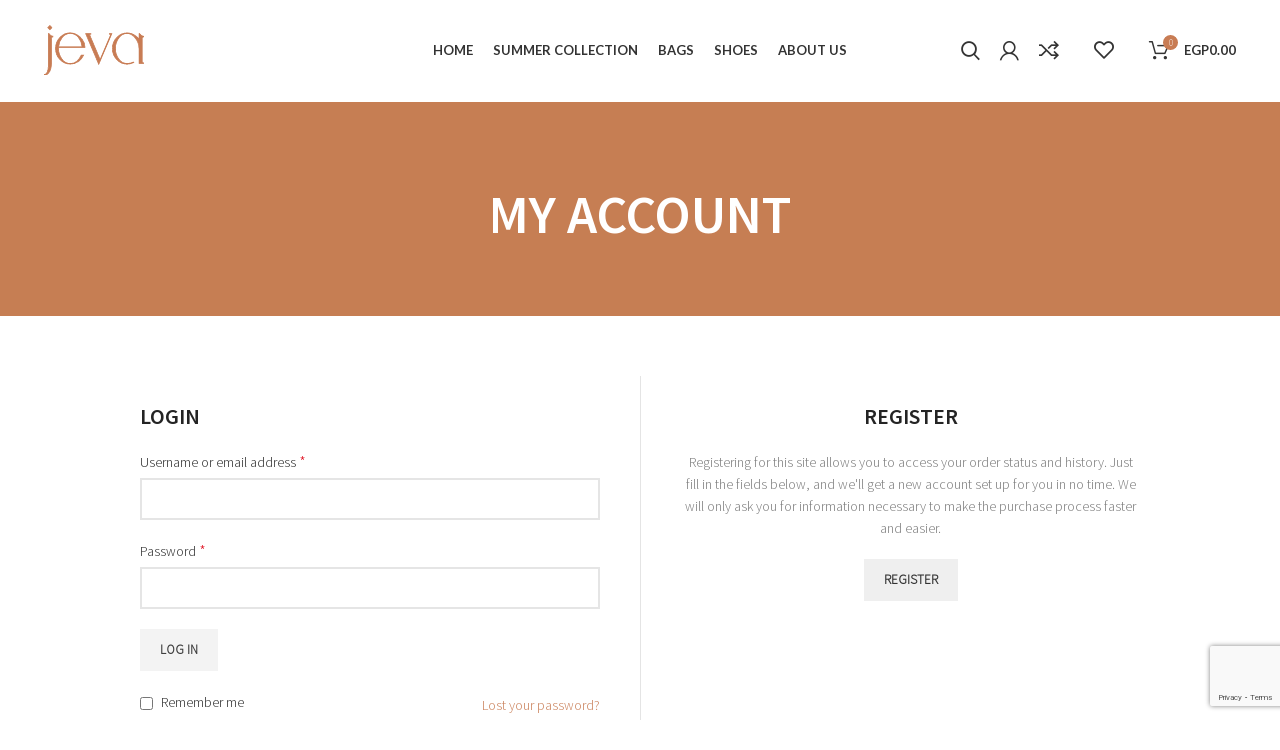

--- FILE ---
content_type: text/html; charset=UTF-8
request_url: https://jeva.co/my-account/
body_size: 25388
content:
<!DOCTYPE html>
<html lang="en-US">
<head>
	<meta charset="UTF-8">
	<link rel="profile" href="https://gmpg.org/xfn/11">
	<link rel="pingback" href="https://jeva.co/xmlrpc.php">

			<script>window.MSInputMethodContext && document.documentMode && document.write('<script src="https://jeva.co/wp-content/themes/woodmart/js/libs/ie11CustomProperties.min.js"><\/script>');</script>
		<title>My account &#8211; jeva</title>
<meta name='robots' content='max-image-preview:large, noindex, follow' />

            <script data-no-defer="1" data-ezscrex="false" data-cfasync="false" data-pagespeed-no-defer data-cookieconsent="ignore">
                var ctPublicFunctions = {"_ajax_nonce":"3848788eea","_rest_nonce":"d8761839c3","_ajax_url":"\/wp-admin\/admin-ajax.php","_rest_url":"https:\/\/jeva.co\/wp-json\/","data__cookies_type":"none","data__ajax_type":"rest","text__wait_for_decoding":"Decoding the contact data, let us a few seconds to finish. Anti-Spam by CleanTalk","cookiePrefix":"","wprocket_detected":false}
            </script>
        
            <script data-no-defer="1" data-ezscrex="false" data-cfasync="false" data-pagespeed-no-defer data-cookieconsent="ignore">
                var ctPublic = {"_ajax_nonce":"3848788eea","settings__forms__check_internal":"0","settings__forms__check_external":"0","settings__forms__search_test":"1","blog_home":"https:\/\/jeva.co\/","pixel__setting":"3","pixel__enabled":true,"pixel__url":"https:\/\/moderate8-v4.cleantalk.org\/pixel\/e3a95ece06d4affaa80f04fd2359c4c6.gif","data__email_check_before_post":"1","data__cookies_type":"none","data__key_is_ok":true,"data__visible_fields_required":true,"data__to_local_storage":{"apbct_cookies_test":"%7B%22cookies_names%22%3A%5B%22apbct_timestamp%22%2C%22apbct_site_landing_ts%22%5D%2C%22check_value%22%3A%22a4c7c86457e50a290cf98381c119111f%22%7D","apbct_site_landing_ts":"1768719239","apbct_timestamp":"1768719239","apbct_urls":"{\"jeva.co\/my-account\/\":[1768719239]}"},"wl_brandname":"Anti-Spam by CleanTalk","wl_brandname_short":"CleanTalk","ct_checkjs_key":"d34ca040669e1a8cfbb27041fbb8a60f01b9d4377bf66ff3350b46605aeb01c9","emailEncoderPassKey":"3cd19773afe210e2014f17f2b80cccf4"}
            </script>
        <link rel='dns-prefetch' href='//www.atfawry.com' />
<link rel='dns-prefetch' href='//fonts.googleapis.com' />
<link rel="alternate" type="application/rss+xml" title="jeva &raquo; Feed" href="https://jeva.co/feed/" />
<link rel="alternate" type="application/rss+xml" title="jeva &raquo; Comments Feed" href="https://jeva.co/comments/feed/" />

<link rel='stylesheet' id='wp-block-library-css' href='https://jeva.co/wp-includes/css/dist/block-library/style.min.css?ver=6.4.7' type='text/css' media='all' />
<style id='safe-svg-svg-icon-style-inline-css' type='text/css'>
.safe-svg-cover{text-align:center}.safe-svg-cover .safe-svg-inside{display:inline-block;max-width:100%}.safe-svg-cover svg{height:100%;max-height:100%;max-width:100%;width:100%}

</style>
<link rel='stylesheet' id='wc-blocks-vendors-style-css' href='https://jeva.co/wp-content/plugins/woocommerce/packages/woocommerce-blocks/build/wc-blocks-vendors-style.css?ver=9.8.5' type='text/css' media='all' />
<link rel='stylesheet' id='wc-blocks-style-css' href='https://jeva.co/wp-content/plugins/woocommerce/packages/woocommerce-blocks/build/wc-blocks-style.css?ver=9.8.5' type='text/css' media='all' />
<style id='classic-theme-styles-inline-css' type='text/css'>
/*! This file is auto-generated */
.wp-block-button__link{color:#fff;background-color:#32373c;border-radius:9999px;box-shadow:none;text-decoration:none;padding:calc(.667em + 2px) calc(1.333em + 2px);font-size:1.125em}.wp-block-file__button{background:#32373c;color:#fff;text-decoration:none}
</style>
<style id='global-styles-inline-css' type='text/css'>
body{--wp--preset--color--black: #000000;--wp--preset--color--cyan-bluish-gray: #abb8c3;--wp--preset--color--white: #ffffff;--wp--preset--color--pale-pink: #f78da7;--wp--preset--color--vivid-red: #cf2e2e;--wp--preset--color--luminous-vivid-orange: #ff6900;--wp--preset--color--luminous-vivid-amber: #fcb900;--wp--preset--color--light-green-cyan: #7bdcb5;--wp--preset--color--vivid-green-cyan: #00d084;--wp--preset--color--pale-cyan-blue: #8ed1fc;--wp--preset--color--vivid-cyan-blue: #0693e3;--wp--preset--color--vivid-purple: #9b51e0;--wp--preset--gradient--vivid-cyan-blue-to-vivid-purple: linear-gradient(135deg,rgba(6,147,227,1) 0%,rgb(155,81,224) 100%);--wp--preset--gradient--light-green-cyan-to-vivid-green-cyan: linear-gradient(135deg,rgb(122,220,180) 0%,rgb(0,208,130) 100%);--wp--preset--gradient--luminous-vivid-amber-to-luminous-vivid-orange: linear-gradient(135deg,rgba(252,185,0,1) 0%,rgba(255,105,0,1) 100%);--wp--preset--gradient--luminous-vivid-orange-to-vivid-red: linear-gradient(135deg,rgba(255,105,0,1) 0%,rgb(207,46,46) 100%);--wp--preset--gradient--very-light-gray-to-cyan-bluish-gray: linear-gradient(135deg,rgb(238,238,238) 0%,rgb(169,184,195) 100%);--wp--preset--gradient--cool-to-warm-spectrum: linear-gradient(135deg,rgb(74,234,220) 0%,rgb(151,120,209) 20%,rgb(207,42,186) 40%,rgb(238,44,130) 60%,rgb(251,105,98) 80%,rgb(254,248,76) 100%);--wp--preset--gradient--blush-light-purple: linear-gradient(135deg,rgb(255,206,236) 0%,rgb(152,150,240) 100%);--wp--preset--gradient--blush-bordeaux: linear-gradient(135deg,rgb(254,205,165) 0%,rgb(254,45,45) 50%,rgb(107,0,62) 100%);--wp--preset--gradient--luminous-dusk: linear-gradient(135deg,rgb(255,203,112) 0%,rgb(199,81,192) 50%,rgb(65,88,208) 100%);--wp--preset--gradient--pale-ocean: linear-gradient(135deg,rgb(255,245,203) 0%,rgb(182,227,212) 50%,rgb(51,167,181) 100%);--wp--preset--gradient--electric-grass: linear-gradient(135deg,rgb(202,248,128) 0%,rgb(113,206,126) 100%);--wp--preset--gradient--midnight: linear-gradient(135deg,rgb(2,3,129) 0%,rgb(40,116,252) 100%);--wp--preset--font-size--small: 13px;--wp--preset--font-size--medium: 20px;--wp--preset--font-size--large: 36px;--wp--preset--font-size--x-large: 42px;--wp--preset--spacing--20: 0.44rem;--wp--preset--spacing--30: 0.67rem;--wp--preset--spacing--40: 1rem;--wp--preset--spacing--50: 1.5rem;--wp--preset--spacing--60: 2.25rem;--wp--preset--spacing--70: 3.38rem;--wp--preset--spacing--80: 5.06rem;--wp--preset--shadow--natural: 6px 6px 9px rgba(0, 0, 0, 0.2);--wp--preset--shadow--deep: 12px 12px 50px rgba(0, 0, 0, 0.4);--wp--preset--shadow--sharp: 6px 6px 0px rgba(0, 0, 0, 0.2);--wp--preset--shadow--outlined: 6px 6px 0px -3px rgba(255, 255, 255, 1), 6px 6px rgba(0, 0, 0, 1);--wp--preset--shadow--crisp: 6px 6px 0px rgba(0, 0, 0, 1);}:where(.is-layout-flex){gap: 0.5em;}:where(.is-layout-grid){gap: 0.5em;}body .is-layout-flow > .alignleft{float: left;margin-inline-start: 0;margin-inline-end: 2em;}body .is-layout-flow > .alignright{float: right;margin-inline-start: 2em;margin-inline-end: 0;}body .is-layout-flow > .aligncenter{margin-left: auto !important;margin-right: auto !important;}body .is-layout-constrained > .alignleft{float: left;margin-inline-start: 0;margin-inline-end: 2em;}body .is-layout-constrained > .alignright{float: right;margin-inline-start: 2em;margin-inline-end: 0;}body .is-layout-constrained > .aligncenter{margin-left: auto !important;margin-right: auto !important;}body .is-layout-constrained > :where(:not(.alignleft):not(.alignright):not(.alignfull)){max-width: var(--wp--style--global--content-size);margin-left: auto !important;margin-right: auto !important;}body .is-layout-constrained > .alignwide{max-width: var(--wp--style--global--wide-size);}body .is-layout-flex{display: flex;}body .is-layout-flex{flex-wrap: wrap;align-items: center;}body .is-layout-flex > *{margin: 0;}body .is-layout-grid{display: grid;}body .is-layout-grid > *{margin: 0;}:where(.wp-block-columns.is-layout-flex){gap: 2em;}:where(.wp-block-columns.is-layout-grid){gap: 2em;}:where(.wp-block-post-template.is-layout-flex){gap: 1.25em;}:where(.wp-block-post-template.is-layout-grid){gap: 1.25em;}.has-black-color{color: var(--wp--preset--color--black) !important;}.has-cyan-bluish-gray-color{color: var(--wp--preset--color--cyan-bluish-gray) !important;}.has-white-color{color: var(--wp--preset--color--white) !important;}.has-pale-pink-color{color: var(--wp--preset--color--pale-pink) !important;}.has-vivid-red-color{color: var(--wp--preset--color--vivid-red) !important;}.has-luminous-vivid-orange-color{color: var(--wp--preset--color--luminous-vivid-orange) !important;}.has-luminous-vivid-amber-color{color: var(--wp--preset--color--luminous-vivid-amber) !important;}.has-light-green-cyan-color{color: var(--wp--preset--color--light-green-cyan) !important;}.has-vivid-green-cyan-color{color: var(--wp--preset--color--vivid-green-cyan) !important;}.has-pale-cyan-blue-color{color: var(--wp--preset--color--pale-cyan-blue) !important;}.has-vivid-cyan-blue-color{color: var(--wp--preset--color--vivid-cyan-blue) !important;}.has-vivid-purple-color{color: var(--wp--preset--color--vivid-purple) !important;}.has-black-background-color{background-color: var(--wp--preset--color--black) !important;}.has-cyan-bluish-gray-background-color{background-color: var(--wp--preset--color--cyan-bluish-gray) !important;}.has-white-background-color{background-color: var(--wp--preset--color--white) !important;}.has-pale-pink-background-color{background-color: var(--wp--preset--color--pale-pink) !important;}.has-vivid-red-background-color{background-color: var(--wp--preset--color--vivid-red) !important;}.has-luminous-vivid-orange-background-color{background-color: var(--wp--preset--color--luminous-vivid-orange) !important;}.has-luminous-vivid-amber-background-color{background-color: var(--wp--preset--color--luminous-vivid-amber) !important;}.has-light-green-cyan-background-color{background-color: var(--wp--preset--color--light-green-cyan) !important;}.has-vivid-green-cyan-background-color{background-color: var(--wp--preset--color--vivid-green-cyan) !important;}.has-pale-cyan-blue-background-color{background-color: var(--wp--preset--color--pale-cyan-blue) !important;}.has-vivid-cyan-blue-background-color{background-color: var(--wp--preset--color--vivid-cyan-blue) !important;}.has-vivid-purple-background-color{background-color: var(--wp--preset--color--vivid-purple) !important;}.has-black-border-color{border-color: var(--wp--preset--color--black) !important;}.has-cyan-bluish-gray-border-color{border-color: var(--wp--preset--color--cyan-bluish-gray) !important;}.has-white-border-color{border-color: var(--wp--preset--color--white) !important;}.has-pale-pink-border-color{border-color: var(--wp--preset--color--pale-pink) !important;}.has-vivid-red-border-color{border-color: var(--wp--preset--color--vivid-red) !important;}.has-luminous-vivid-orange-border-color{border-color: var(--wp--preset--color--luminous-vivid-orange) !important;}.has-luminous-vivid-amber-border-color{border-color: var(--wp--preset--color--luminous-vivid-amber) !important;}.has-light-green-cyan-border-color{border-color: var(--wp--preset--color--light-green-cyan) !important;}.has-vivid-green-cyan-border-color{border-color: var(--wp--preset--color--vivid-green-cyan) !important;}.has-pale-cyan-blue-border-color{border-color: var(--wp--preset--color--pale-cyan-blue) !important;}.has-vivid-cyan-blue-border-color{border-color: var(--wp--preset--color--vivid-cyan-blue) !important;}.has-vivid-purple-border-color{border-color: var(--wp--preset--color--vivid-purple) !important;}.has-vivid-cyan-blue-to-vivid-purple-gradient-background{background: var(--wp--preset--gradient--vivid-cyan-blue-to-vivid-purple) !important;}.has-light-green-cyan-to-vivid-green-cyan-gradient-background{background: var(--wp--preset--gradient--light-green-cyan-to-vivid-green-cyan) !important;}.has-luminous-vivid-amber-to-luminous-vivid-orange-gradient-background{background: var(--wp--preset--gradient--luminous-vivid-amber-to-luminous-vivid-orange) !important;}.has-luminous-vivid-orange-to-vivid-red-gradient-background{background: var(--wp--preset--gradient--luminous-vivid-orange-to-vivid-red) !important;}.has-very-light-gray-to-cyan-bluish-gray-gradient-background{background: var(--wp--preset--gradient--very-light-gray-to-cyan-bluish-gray) !important;}.has-cool-to-warm-spectrum-gradient-background{background: var(--wp--preset--gradient--cool-to-warm-spectrum) !important;}.has-blush-light-purple-gradient-background{background: var(--wp--preset--gradient--blush-light-purple) !important;}.has-blush-bordeaux-gradient-background{background: var(--wp--preset--gradient--blush-bordeaux) !important;}.has-luminous-dusk-gradient-background{background: var(--wp--preset--gradient--luminous-dusk) !important;}.has-pale-ocean-gradient-background{background: var(--wp--preset--gradient--pale-ocean) !important;}.has-electric-grass-gradient-background{background: var(--wp--preset--gradient--electric-grass) !important;}.has-midnight-gradient-background{background: var(--wp--preset--gradient--midnight) !important;}.has-small-font-size{font-size: var(--wp--preset--font-size--small) !important;}.has-medium-font-size{font-size: var(--wp--preset--font-size--medium) !important;}.has-large-font-size{font-size: var(--wp--preset--font-size--large) !important;}.has-x-large-font-size{font-size: var(--wp--preset--font-size--x-large) !important;}
.wp-block-navigation a:where(:not(.wp-element-button)){color: inherit;}
:where(.wp-block-post-template.is-layout-flex){gap: 1.25em;}:where(.wp-block-post-template.is-layout-grid){gap: 1.25em;}
:where(.wp-block-columns.is-layout-flex){gap: 2em;}:where(.wp-block-columns.is-layout-grid){gap: 2em;}
.wp-block-pullquote{font-size: 1.5em;line-height: 1.6;}
</style>
<link rel='stylesheet' id='ct_public_css-css' href='https://jeva.co/wp-content/plugins/cleantalk-spam-protect/css/cleantalk-public.min.css?ver=6.26' type='text/css' media='all' />
<link rel='stylesheet' id='select2-css' href='https://jeva.co/wp-content/plugins/woocommerce/assets/css/select2.css?ver=7.6.1' type='text/css' media='all' />
<style id='woocommerce-inline-inline-css' type='text/css'>
.woocommerce form .form-row .required { visibility: visible; }
</style>
<link rel='stylesheet' id='elementor-icons-css' href='https://jeva.co/wp-content/plugins/elementor/assets/lib/eicons/css/elementor-icons.min.css?ver=5.27.0' type='text/css' media='all' />
<link rel='stylesheet' id='elementor-frontend-css' href='https://jeva.co/wp-content/plugins/elementor/assets/css/frontend.min.css?ver=3.19.2' type='text/css' media='all' />
<link rel='stylesheet' id='swiper-css' href='https://jeva.co/wp-content/plugins/elementor/assets/lib/swiper/css/swiper.min.css?ver=5.3.6' type='text/css' media='all' />
<link rel='stylesheet' id='elementor-post-555-css' href='https://jeva.co/wp-content/uploads/elementor/css/post-555.css?ver=1707925818' type='text/css' media='all' />
<link rel='stylesheet' id='bootstrap-css' href='https://jeva.co/wp-content/themes/woodmart/css/bootstrap.min.css?ver=7.0.4' type='text/css' media='all' />
<link rel='stylesheet' id='woodmart-style-css' href='https://jeva.co/wp-content/themes/woodmart/css/parts/base.min.css?ver=7.0.4' type='text/css' media='all' />
<link rel='stylesheet' id='wd-widget-recent-post-comments-css' href='https://jeva.co/wp-content/themes/woodmart/css/parts/widget-recent-post-comments.min.css?ver=7.0.4' type='text/css' media='all' />
<link rel='stylesheet' id='wd-widget-wd-recent-posts-css' href='https://jeva.co/wp-content/themes/woodmart/css/parts/widget-wd-recent-posts.min.css?ver=7.0.4' type='text/css' media='all' />
<link rel='stylesheet' id='wd-widget-nav-css' href='https://jeva.co/wp-content/themes/woodmart/css/parts/widget-nav.min.css?ver=7.0.4' type='text/css' media='all' />
<link rel='stylesheet' id='wd-widget-wd-layered-nav-css' href='https://jeva.co/wp-content/themes/woodmart/css/parts/woo-widget-wd-layered-nav.min.css?ver=7.0.4' type='text/css' media='all' />
<link rel='stylesheet' id='wd-woo-mod-swatches-base-css' href='https://jeva.co/wp-content/themes/woodmart/css/parts/woo-mod-swatches-base.min.css?ver=7.0.4' type='text/css' media='all' />
<link rel='stylesheet' id='wd-woo-mod-swatches-filter-css' href='https://jeva.co/wp-content/themes/woodmart/css/parts/woo-mod-swatches-filter.min.css?ver=7.0.4' type='text/css' media='all' />
<link rel='stylesheet' id='wd-widget-product-cat-css' href='https://jeva.co/wp-content/themes/woodmart/css/parts/woo-widget-product-cat.min.css?ver=7.0.4' type='text/css' media='all' />
<link rel='stylesheet' id='wd-widget-product-list-css' href='https://jeva.co/wp-content/themes/woodmart/css/parts/woo-widget-product-list.min.css?ver=7.0.4' type='text/css' media='all' />
<link rel='stylesheet' id='wd-widget-slider-price-filter-css' href='https://jeva.co/wp-content/themes/woodmart/css/parts/woo-widget-slider-price-filter.min.css?ver=7.0.4' type='text/css' media='all' />
<link rel='stylesheet' id='wd-wp-gutenberg-css' href='https://jeva.co/wp-content/themes/woodmart/css/parts/wp-gutenberg.min.css?ver=7.0.4' type='text/css' media='all' />
<link rel='stylesheet' id='wd-wpcf7-css' href='https://jeva.co/wp-content/themes/woodmart/css/parts/int-wpcf7.min.css?ver=7.0.4' type='text/css' media='all' />
<link rel='stylesheet' id='wd-base-deprecated-css' href='https://jeva.co/wp-content/themes/woodmart/css/parts/base-deprecated.min.css?ver=7.0.4' type='text/css' media='all' />
<link rel='stylesheet' id='wd-elementor-base-css' href='https://jeva.co/wp-content/themes/woodmart/css/parts/int-elem-base.min.css?ver=7.0.4' type='text/css' media='all' />
<link rel='stylesheet' id='wd-woocommerce-base-css' href='https://jeva.co/wp-content/themes/woodmart/css/parts/woocommerce-base.min.css?ver=7.0.4' type='text/css' media='all' />
<link rel='stylesheet' id='wd-mod-star-rating-css' href='https://jeva.co/wp-content/themes/woodmart/css/parts/mod-star-rating.min.css?ver=7.0.4' type='text/css' media='all' />
<link rel='stylesheet' id='wd-woo-el-track-order-css' href='https://jeva.co/wp-content/themes/woodmart/css/parts/woo-el-track-order.min.css?ver=7.0.4' type='text/css' media='all' />
<link rel='stylesheet' id='wd-woo-gutenberg-css' href='https://jeva.co/wp-content/themes/woodmart/css/parts/woo-gutenberg.min.css?ver=7.0.4' type='text/css' media='all' />
<link rel='stylesheet' id='wd-select2-css' href='https://jeva.co/wp-content/themes/woodmart/css/parts/woo-lib-select2.min.css?ver=7.0.4' type='text/css' media='all' />
<link rel='stylesheet' id='wd-woo-mod-shop-table-css' href='https://jeva.co/wp-content/themes/woodmart/css/parts/woo-mod-shop-table.min.css?ver=7.0.4' type='text/css' media='all' />
<link rel='stylesheet' id='wd-woo-mod-grid-css' href='https://jeva.co/wp-content/themes/woodmart/css/parts/woo-mod-grid.min.css?ver=7.0.4' type='text/css' media='all' />
<link rel='stylesheet' id='wd-woo-mod-order-details-css' href='https://jeva.co/wp-content/themes/woodmart/css/parts/woo-mod-order-details.min.css?ver=7.0.4' type='text/css' media='all' />
<link rel='stylesheet' id='wd-page-my-account-css' href='https://jeva.co/wp-content/themes/woodmart/css/parts/woo-page-my-account.min.css?ver=7.0.4' type='text/css' media='all' />
<link rel='stylesheet' id='child-style-css' href='https://jeva.co/wp-content/themes/woodmart-child/style.css?ver=7.0.4' type='text/css' media='all' />
<link rel='stylesheet' id='wd-header-base-css' href='https://jeva.co/wp-content/themes/woodmart/css/parts/header-base.min.css?ver=7.0.4' type='text/css' media='all' />
<link rel='stylesheet' id='wd-mod-tools-css' href='https://jeva.co/wp-content/themes/woodmart/css/parts/mod-tools.min.css?ver=7.0.4' type='text/css' media='all' />
<link rel='stylesheet' id='wd-header-elements-base-css' href='https://jeva.co/wp-content/themes/woodmart/css/parts/header-el-base.min.css?ver=7.0.4' type='text/css' media='all' />
<link rel='stylesheet' id='wd-social-icons-css' href='https://jeva.co/wp-content/themes/woodmart/css/parts/el-social-icons.min.css?ver=7.0.4' type='text/css' media='all' />
<link rel='stylesheet' id='wd-header-search-css' href='https://jeva.co/wp-content/themes/woodmart/css/parts/header-el-search.min.css?ver=7.0.4' type='text/css' media='all' />
<link rel='stylesheet' id='wd-woo-mod-login-form-css' href='https://jeva.co/wp-content/themes/woodmart/css/parts/woo-mod-login-form.min.css?ver=7.0.4' type='text/css' media='all' />
<link rel='stylesheet' id='wd-header-my-account-css' href='https://jeva.co/wp-content/themes/woodmart/css/parts/header-el-my-account.min.css?ver=7.0.4' type='text/css' media='all' />
<link rel='stylesheet' id='wd-header-cart-side-css' href='https://jeva.co/wp-content/themes/woodmart/css/parts/header-el-cart-side.min.css?ver=7.0.4' type='text/css' media='all' />
<link rel='stylesheet' id='wd-header-cart-css' href='https://jeva.co/wp-content/themes/woodmart/css/parts/header-el-cart.min.css?ver=7.0.4' type='text/css' media='all' />
<link rel='stylesheet' id='wd-widget-shopping-cart-css' href='https://jeva.co/wp-content/themes/woodmart/css/parts/woo-widget-shopping-cart.min.css?ver=7.0.4' type='text/css' media='all' />
<link rel='stylesheet' id='wd-page-title-css' href='https://jeva.co/wp-content/themes/woodmart/css/parts/page-title.min.css?ver=7.0.4' type='text/css' media='all' />
<link rel='stylesheet' id='wd-woo-page-login-register-css' href='https://jeva.co/wp-content/themes/woodmart/css/parts/woo-page-login-register.min.css?ver=7.0.4' type='text/css' media='all' />
<link rel='stylesheet' id='wd-footer-base-css' href='https://jeva.co/wp-content/themes/woodmart/css/parts/footer-base.min.css?ver=7.0.4' type='text/css' media='all' />
<link rel='stylesheet' id='wd-scroll-top-css' href='https://jeva.co/wp-content/themes/woodmart/css/parts/opt-scrolltotop.min.css?ver=7.0.4' type='text/css' media='all' />
<link rel='stylesheet' id='wd-wd-search-results-css' href='https://jeva.co/wp-content/themes/woodmart/css/parts/wd-search-results.min.css?ver=7.0.4' type='text/css' media='all' />
<link rel='stylesheet' id='wd-wd-search-form-css' href='https://jeva.co/wp-content/themes/woodmart/css/parts/wd-search-form.min.css?ver=7.0.4' type='text/css' media='all' />
<link rel='stylesheet' id='wd-header-my-account-sidebar-css' href='https://jeva.co/wp-content/themes/woodmart/css/parts/header-el-my-account-sidebar.min.css?ver=7.0.4' type='text/css' media='all' />
<link rel='stylesheet' id='wd-header-search-fullscreen-css' href='https://jeva.co/wp-content/themes/woodmart/css/parts/header-el-search-fullscreen-general.min.css?ver=7.0.4' type='text/css' media='all' />
<link rel='stylesheet' id='wd-header-search-fullscreen-1-css' href='https://jeva.co/wp-content/themes/woodmart/css/parts/header-el-search-fullscreen-1.min.css?ver=7.0.4' type='text/css' media='all' />
<link rel='stylesheet' id='wd-bottom-toolbar-css' href='https://jeva.co/wp-content/themes/woodmart/css/parts/opt-bottom-toolbar.min.css?ver=7.0.4' type='text/css' media='all' />
<link rel='stylesheet' id='xts-google-fonts-css' href='https://fonts.googleapis.com/css?family=Poppins%3A400%2C600%2C500%7CLato%3A400%2C700&#038;ver=7.0.4' type='text/css' media='all' />
<link rel='stylesheet' id='google-fonts-1-css' href='https://fonts.googleapis.com/css?family=Roboto%3A100%2C100italic%2C200%2C200italic%2C300%2C300italic%2C400%2C400italic%2C500%2C500italic%2C600%2C600italic%2C700%2C700italic%2C800%2C800italic%2C900%2C900italic%7CRoboto+Slab%3A100%2C100italic%2C200%2C200italic%2C300%2C300italic%2C400%2C400italic%2C500%2C500italic%2C600%2C600italic%2C700%2C700italic%2C800%2C800italic%2C900%2C900italic&#038;display=auto&#038;ver=6.4.7' type='text/css' media='all' />
<link rel="preconnect" href="https://fonts.gstatic.com/" crossorigin><script type="text/javascript" src="https://jeva.co/wp-includes/js/jquery/jquery.min.js?ver=3.7.1" id="jquery-core-js"></script>
<script type="text/javascript" src="https://jeva.co/wp-includes/js/jquery/jquery-migrate.min.js?ver=3.4.1" id="jquery-migrate-js"></script>
<script type="text/javascript" data-pagespeed-no-defer src="https://jeva.co/wp-content/plugins/cleantalk-spam-protect/js/apbct-public-bundle.min.js?ver=6.26" id="ct_public_functions-js"></script>
<script type="text/javascript" src="https://www.atfawry.com/atfawry/plugin/assets/payments/js/fawrypay-payments.js?ver=6.4.7" id="fawry_js-js"></script>
<script type="text/javascript" id="faw_checkout-js-extra">
/* <![CDATA[ */
var FAW_PHPVAR = {"siteurl":"https:\/\/jeva.co","ajaxurl":"https:\/\/jeva.co\/wp-admin\/admin-ajax.php"};
/* ]]> */
</script>
<script type="text/javascript" src="https://jeva.co/wp-content/plugins/fawrypay-woocommerce-main/scripts/faw_checkout.js?ver=6.4.7" id="faw_checkout-js"></script>
<script type="text/javascript" src="https://jeva.co/wp-content/themes/woodmart/js/libs/device.min.js?ver=7.0.4" id="wd-device-library-js"></script>
<link rel="https://api.w.org/" href="https://jeva.co/wp-json/" /><link rel="alternate" type="application/json" href="https://jeva.co/wp-json/wp/v2/pages/8" /><link rel="EditURI" type="application/rsd+xml" title="RSD" href="https://jeva.co/xmlrpc.php?rsd" />
<meta name="generator" content="WordPress 6.4.7" />
<meta name="generator" content="WooCommerce 7.6.1" />
<link rel="canonical" href="https://jeva.co/my-account/" />
<link rel='shortlink' href='https://jeva.co/?p=8' />
<link rel="alternate" type="application/json+oembed" href="https://jeva.co/wp-json/oembed/1.0/embed?url=https%3A%2F%2Fjeva.co%2Fmy-account%2F" />
<link rel="alternate" type="text/xml+oembed" href="https://jeva.co/wp-json/oembed/1.0/embed?url=https%3A%2F%2Fjeva.co%2Fmy-account%2F&#038;format=xml" />
					<meta name="viewport" content="width=device-width, initial-scale=1.0, maximum-scale=1.0, user-scalable=no">
										<noscript><style>.woocommerce-product-gallery{ opacity: 1 !important; }</style></noscript>
	<meta name="generator" content="Elementor 3.19.2; features: e_optimized_assets_loading, additional_custom_breakpoints, block_editor_assets_optimize, e_image_loading_optimization; settings: css_print_method-external, google_font-enabled, font_display-auto">
<style type="text/css">.recentcomments a{display:inline !important;padding:0 !important;margin:0 !important;}</style><link rel="icon" href="https://jeva.co/wp-content/uploads/2021/09/icon.png" sizes="32x32" />
<link rel="icon" href="https://jeva.co/wp-content/uploads/2021/09/icon.png" sizes="192x192" />
<link rel="apple-touch-icon" href="https://jeva.co/wp-content/uploads/2021/09/icon.png" />
<meta name="msapplication-TileImage" content="https://jeva.co/wp-content/uploads/2021/09/icon.png" />
		<style type="text/css" id="wp-custom-css">
			.info-box-content .btn-icon-pos-right{
	display:none
}
.category-grid-item img {
    width: 100%;
    height: 380px;
    object-fit: cover;
}
.whb-header {
     margin-bottom: 0px !important; 
}
.main-page-wrapper{
	padding:0
}
.woocommerce-page .main-page-wrapper{
 padding-top:50px; 
}
.elementor-column-gap-default>.elementor-column>.elementor-element-populated {
    padding-top: 0;
}
.wd-hover-quick .wd-add-btn>a {
    display: block;
    font-size: 13px;
    opacity: .8;
    color: #000;
    background-color: var(--wd-primary-color);
}

.wd-back-btn.wd-style-icon>a {
    height: 40px;
    display: none;
}
.title-design-centered .wd-back-btn, .without-title.with-back-btn .wd-back-btn {
    margin-left: 0 !important; 
}
@media (min-width: 1025px){
.title-size-default .title {
    font-size: 54px;
    text-transform: uppercase;
    padding-top: 20px;
}}
@media (max-width: 992px) {

	.wd-hover-quick .wd-add-btn>a{
		color:#000 !important;
	}
}

.page-title {
    margin-top: -8px;
}
.blog-post-loop .entry-thumbnail img {
    width: 100%;
    height: 300px;
    object-fit: cover;
}
.wd-nav-product-cat>li>a {
    padding: 15px;
    font-size: 14px;
    text-align: center;
}
.mc4wp-form input[type="submit"] {
    border-radius: var(--btn-accent-brd-radius);
    color: #fff;
    box-shadow: var(--btn-accent-box-shadow);
    background-color: rgb(127 96 81);
}		</style>
		<style>
		
		</style>			<style id="wd-style-header_154081-css" data-type="wd-style-header_154081">
				

.whb-header-bottom .wd-dropdown {
	margin-top: 0px;
}

.whb-header-bottom .wd-dropdown:after {
	height: 10px;
}


.whb-header .whb-header-bottom .wd-header-cats {
	margin-top: -0px;
	margin-bottom: -0px;
	height: calc(100% + 0px);
}

.whb-clone.whb-sticked .wd-dropdown {
	margin-top: 10px;
}

.whb-clone.whb-sticked .wd-dropdown:after {
	height: 20px;
}

@media (min-width: 1025px) {
	
		.whb-general-header-inner {
		height: 100px;
		max-height: 100px;
	}

		
		.whb-header-bottom-inner {
		height: 40px;
		max-height: 40px;
	}

		
			.whb-clone .whb-general-header-inner {
		height: 60px;
		max-height: 60px;
	}
	
	}

@media (max-width: 1024px) {
	
		.whb-general-header-inner {
		height: 60px;
		max-height: 60px;
	}
	
	
			.whb-clone .whb-general-header-inner {
		height: 60px;
		max-height: 60px;
	}
	
	}
		
.whb-top-bar {
	background-color: rgba(131, 183, 53, 1);
}
			</style>
						<style id="wd-style-theme_settings_default-css" data-type="wd-style-theme_settings_default">
				.wd-popup.wd-promo-popup{
	background-color:#111111;
	background-image: none;
	background-repeat:no-repeat;
	background-size:contain;
	background-position:left center;
}

.page-title-default{
	background-color:rgb(198,126,83);
	background-image: none;
	background-size:cover;
	background-position:center center;
}

.footer-container{
	background-color:rgb(249, 249, 249);
	background-image: none;
}

:root{
--wd-text-font:"Gioconda Light", Arial, Helvetica, sans-serif;
--wd-text-font-weight:400;
--wd-text-color:#777777;
--wd-text-font-size:14px;
}
:root{
--wd-title-font:"Gioconda Med", Arial, Helvetica, sans-serif;
--wd-title-font-weight:600;
--wd-title-color:#242424;
}
:root{
--wd-entities-title-font:"Poppins", Arial, Helvetica, sans-serif;
--wd-entities-title-font-weight:500;
--wd-entities-title-color:#333333;
--wd-entities-title-color-hover:rgb(51 51 51 / 65%);
}
:root{
--wd-alternative-font:"Gioconda Light", Arial, Helvetica, sans-serif;
}
:root{
--wd-widget-title-font:"Poppins", Arial, Helvetica, sans-serif;
--wd-widget-title-font-weight:600;
--wd-widget-title-transform:uppercase;
--wd-widget-title-color:#333;
--wd-widget-title-font-size:16px;
}
:root{
--wd-header-el-font:"Lato", Arial, Helvetica, sans-serif;
--wd-header-el-font-weight:700;
--wd-header-el-transform:uppercase;
--wd-header-el-font-size:13px;
}
:root{
--wd-primary-color:rgb(200,124,84);
}
:root{
--wd-alternative-color:rgb(134,134,98);
}
:root{
--wd-link-color:rgb(10,2,4);
--wd-link-color-hover:rgb(134,134,98);
}
:root{
--btn-default-bgcolor:rgb(239,239,239);
}
:root{
--btn-default-bgcolor-hover:#efefef;
}
:root{
--btn-shop-bgcolor:rgb(200,124,84);
}
:root{
--btn-shop-bgcolor-hover:rgb(200,124,84);
}
:root{
--btn-accent-bgcolor:rgb(200,124,84);
}
:root{
--btn-accent-bgcolor-hover:rgb(200,124,84);
}
:root{
--notices-success-bg:#459647;
}
:root{
--notices-success-color:#fff;
}
:root{
--notices-warning-bg:#E0B252;
}
:root{
--notices-warning-color:#fff;
}
	:root{
					
			
							--wd-form-brd-radius: 0px;
					
					--wd-form-brd-width: 2px;
		
					--btn-default-color: #333;
		
					--btn-default-color-hover: #333;
		
					--btn-shop-color: #333;
		
					--btn-shop-color-hover: #333;
		
					--btn-accent-color: #333;
		
					--btn-accent-color-hover: #333;
		
									--btn-default-brd-radius: 0px;
				--btn-default-box-shadow: none;
				--btn-default-box-shadow-hover: none;
				--btn-default-box-shadow-active: none;
				--btn-default-bottom: 0px;
			
			
			
					
									--btn-shop-brd-radius: 0.001px;
				--btn-shop-box-shadow: none;
				--btn-shop-box-shadow-hover: none;
				--btn-shop-box-shadow-active: none;
				--btn-shop-bottom: 0px;
			
			
			
					
									--btn-accent-brd-radius: 0px;
				--btn-accent-box-shadow: none;
				--btn-accent-box-shadow-hover: none;
				--btn-accent-box-shadow-active: none;
				--btn-accent-bottom: 0px;
			
			
			
					
							
					--wd-brd-radius: 0px;
			}

	
	
			@media (min-width: 1025px) {
			.whb-boxed:not(.whb-sticked):not(.whb-full-width) .whb-main-header {
				max-width: 1192px;
			}
		}

		.container {
			max-width: 1222px;
		}

		:root{
			--wd-container-width: 1222px;
		}
	
			.elementor-section.wd-section-stretch > .elementor-column-gap-no {
			max-width: 1192px;
		}
		.elementor-section.wd-section-stretch > .elementor-column-gap-narrow {
			max-width: 1202px;
		}
		.elementor-section.wd-section-stretch > .elementor-column-gap-default {
			max-width: 1212px;
		}
		.elementor-section.wd-section-stretch > .elementor-column-gap-extended {
			max-width: 1222px;
		}
		.elementor-section.wd-section-stretch > .elementor-column-gap-wide {
			max-width: 1232px;
		}
		.elementor-section.wd-section-stretch > .elementor-column-gap-wider {
			max-width: 1252px;
		}
		@media (min-width: 1239px) {
			.platform-Windows .wd-section-stretch > .elementor-container {
				margin-left: auto;
				margin-right: auto;
			}
		}
		@media (min-width: 1222px) {
			html:not(.platform-Windows) .wd-section-stretch > .elementor-container {
				margin-left: auto;
				margin-right: auto;
			}
		}
	
			div.wd-popup.popup-quick-view {
			max-width: 920px;
		}
	
	
	
	
			.woodmart-woocommerce-layered-nav .wd-scroll-content {
			max-height: 280px;
		}
	
	
@font-face {
	font-weight: normal;
	font-style: normal;
	font-family: "woodmart-font";
	src: url("//jeva.co/wp-content/themes/woodmart/fonts/woodmart-font.woff2?v=7.0.4") format("woff2");
}

@font-face {
	font-family: "Gioconda Light";
	src: url("//jeva.co/wp-content/uploads/2021/09/SourceSansPro-Light.woff2") format("woff2"), 
url("//jeva.co/wp-content/uploads/2021/09/SourceSansPro-Light.woff2") format("woff");
	font-weight: 400;
	font-style: normal;
}

@font-face {
	font-family: "Gioconda Med";
	src: url("//jeva.co/wp-content/uploads/2021/09/SourceSansPro-Semibold.woff2") format("woff2"), 
url("//jeva.co/wp-content/uploads/2021/09/SourceSansPro-Semibold.woff2") format("woff");
	font-weight: 500;
	font-style: normal;
}

@font-face {
	font-family: "Gioconda Bold";
	src: url("//jeva.co/wp-content/uploads/2021/09/SourceSansPro-Bold.woff2") format("woff2"), 
url("//jeva.co/wp-content/uploads/2021/09/SourceSansPro-Bold.woff2") format("woff");
	font-weight: 400;
	font-style: normal;
}

			</style>
			</head>

<body class="page-template-default page page-id-8 theme-woodmart woocommerce-account woocommerce-page woocommerce-no-js wrapper-full-width  categories-accordion-on woodmart-ajax-shop-on offcanvas-sidebar-mobile offcanvas-sidebar-tablet sticky-toolbar-on elementor-default elementor-kit-555">
			<script type="text/javascript" id="wd-flicker-fix">// Flicker fix.</script>	
				<style class="wd-preloader-style">
				html {
					/* overflow: hidden; */
					overflow-y: scroll;
				}

				html body {
					overflow: hidden;
					max-height: calc(100vh - var(--wd-admin-bar-h));
				}
			</style>
			<div class="wd-preloader color-scheme-dark">
				<style>
											.wd-preloader {
							background-color: #ffffff						}
					
					
					@keyframes wd-preloader-fadeOut {
						from {
							visibility: visible;
						}
						to {
							visibility: hidden;
						}
					}

					.wd-preloader {
						position: fixed;
						top: 0;
						left: 0;
						right: 0;
						bottom: 0;
						opacity: 1;
						visibility: visible;
						z-index: 2500;
						display: flex;
						justify-content: center;
						align-items: center;
						animation: wd-preloader-fadeOut 20s ease both;
						transition: opacity .4s ease;
					}

					.wd-preloader.preloader-hide {
						pointer-events: none;
						opacity: 0 !important;
					}

					.wd-preloader-img {
						max-width: 300px;
						max-height: 300px;
					}
				</style>

				<div class="wd-preloader-img">
											<img src="https://jeva.co/wp-content/uploads/2021/09/logo.png" alt="preloader">
									</div>
			</div>
		
	<div class="website-wrapper">
									<header class="whb-header whb-header_154081 whb-sticky-shadow whb-scroll-slide whb-sticky-clone">
					<div class="whb-main-header">
	
<div class="whb-row whb-top-bar whb-not-sticky-row whb-with-bg whb-without-border whb-color-light whb-flex-flex-middle whb-hidden-desktop whb-hidden-mobile">
	<div class="container">
		<div class="whb-flex-row whb-top-bar-inner">
			<div class="whb-column whb-col-left whb-visible-lg whb-empty-column">
	</div>
<div class="whb-column whb-col-center whb-visible-lg whb-empty-column">
	</div>
<div class="whb-column whb-col-right whb-visible-lg whb-empty-column">
	</div>
<div class="whb-column whb-col-mobile whb-hidden-lg">
	
			<div class="wd-social-icons icons-design-default icons-size- color-scheme-light social-share social-form-circle text-left">

				
									<a rel="noopener noreferrer nofollow" href="https://www.facebook.com/sharer/sharer.php?u=https://jeva.co/my-account/" target="_blank" class=" wd-social-icon social-facebook" aria-label="Facebook social link">
						<span class="wd-icon"></span>
											</a>
				
									<a rel="noopener noreferrer nofollow" href="https://twitter.com/share?url=https://jeva.co/my-account/" target="_blank" class=" wd-social-icon social-twitter" aria-label="Twitter social link">
						<span class="wd-icon"></span>
											</a>
				
				
				
				
									<a rel="noopener noreferrer nofollow" href="https://pinterest.com/pin/create/button/?url=https://jeva.co/my-account/&media=https://jeva.co/wp-includes/images/media/default.png&description=My+account" target="_blank" class=" wd-social-icon social-pinterest" aria-label="Pinterest social link">
						<span class="wd-icon"></span>
											</a>
				
				
									<a rel="noopener noreferrer nofollow" href="https://www.linkedin.com/shareArticle?mini=true&url=https://jeva.co/my-account/" target="_blank" class=" wd-social-icon social-linkedin" aria-label="Linkedin social link">
						<span class="wd-icon"></span>
											</a>
				
				
				
				
				
				
				
				
				
				
								
								
				
									<a rel="noopener noreferrer nofollow" href="https://telegram.me/share/url?url=https://jeva.co/my-account/" target="_blank" class=" wd-social-icon social-tg" aria-label="Telegram social link">
						<span class="wd-icon"></span>
											</a>
								
				
			</div>

		</div>
		</div>
	</div>
</div>

<div class="whb-row whb-general-header whb-not-sticky-row whb-without-bg whb-without-border whb-color-dark whb-flex-equal-sides">
	<div class="container">
		<div class="whb-flex-row whb-general-header-inner">
			<div class="whb-column whb-col-left whb-visible-lg">
	<div class="site-logo wd-switch-logo">
	<a href="https://jeva.co/" class="wd-logo wd-main-logo" rel="home">
		<img width="111" height="54" src="https://jeva.co/wp-content/uploads/2021/09/logo.svg" class="attachment-full size-full" alt="" style="max-width:100px;" decoding="async" />	</a>
					<a href="https://jeva.co/" class="wd-logo wd-sticky-logo" rel="home">
			<img width="111" height="54" src="https://jeva.co/wp-content/uploads/2021/09/logo.svg" class="attachment-full size-full" alt="" style="max-width:78px;" decoding="async" />		</a>
	</div>
</div>
<div class="whb-column whb-col-center whb-visible-lg">
	<div class="wd-header-nav wd-header-main-nav text-center wd-design-1" role="navigation" aria-label="Main navigation">
	<ul id="menu-main" class="menu wd-nav wd-nav-main wd-style-default wd-gap-s"><li id="menu-item-3091" class="menu-item menu-item-type-post_type menu-item-object-page menu-item-home menu-item-3091 item-level-0 menu-simple-dropdown wd-event-hover" ><a href="https://jeva.co/" class="woodmart-nav-link"><span class="nav-link-text">Home</span></a></li>
<li id="menu-item-1495" class="menu-item menu-item-type-taxonomy menu-item-object-product_cat menu-item-1495 item-level-0 menu-simple-dropdown wd-event-hover" ><a href="https://jeva.co/product-category/summer-collection/" class="woodmart-nav-link"><span class="nav-link-text">Summer collection</span></a></li>
<li id="menu-item-1436" class="menu-item menu-item-type-taxonomy menu-item-object-product_cat menu-item-has-children menu-item-1436 item-level-0 menu-simple-dropdown wd-event-hover" ><a href="https://jeva.co/product-category/bags/" class="woodmart-nav-link"><span class="nav-link-text">BAGS</span></a><div class="color-scheme-dark wd-design-default wd-dropdown-menu wd-dropdown"><div class="container">
<ul class="wd-sub-menu color-scheme-dark">
	<li id="menu-item-1439" class="menu-item menu-item-type-taxonomy menu-item-object-product_cat menu-item-1439 item-level-1 wd-event-hover" ><a href="https://jeva.co/product-category/bags/paper-bags/" class="woodmart-nav-link">PAPER BAGS</a></li>
	<li id="menu-item-1440" class="menu-item menu-item-type-taxonomy menu-item-object-product_cat menu-item-1440 item-level-1 wd-event-hover" ><a href="https://jeva.co/product-category/bags/saddle-bags/" class="woodmart-nav-link">SADDLE BAGS</a></li>
	<li id="menu-item-1441" class="menu-item menu-item-type-taxonomy menu-item-object-product_cat menu-item-1441 item-level-1 wd-event-hover" ><a href="https://jeva.co/product-category/bags/satchel-bags/" class="woodmart-nav-link">SATCHEL BAGS</a></li>
</ul>
</div>
</div>
</li>
<li id="menu-item-2042" class="menu-item menu-item-type-taxonomy menu-item-object-product_cat menu-item-has-children menu-item-2042 item-level-0 menu-simple-dropdown wd-event-hover" ><a href="https://jeva.co/product-category/shoes/" class="woodmart-nav-link"><span class="nav-link-text">SHOES</span></a><div class="color-scheme-dark wd-design-default wd-dropdown-menu wd-dropdown"><div class="container">
<ul class="wd-sub-menu color-scheme-dark">
	<li id="menu-item-2043" class="menu-item menu-item-type-taxonomy menu-item-object-product_cat menu-item-2043 item-level-1 wd-event-hover" ><a href="https://jeva.co/product-category/shoes/ballerinas/" class="woodmart-nav-link">Ballerinas</a></li>
	<li id="menu-item-2044" class="menu-item menu-item-type-taxonomy menu-item-object-product_cat menu-item-2044 item-level-1 wd-event-hover" ><a href="https://jeva.co/product-category/shoes/espadrille/" class="woodmart-nav-link">espadrille</a></li>
	<li id="menu-item-2045" class="menu-item menu-item-type-taxonomy menu-item-object-product_cat menu-item-2045 item-level-1 wd-event-hover" ><a href="https://jeva.co/product-category/shoes/flip-flops/" class="woodmart-nav-link">Flip-Flops</a></li>
	<li id="menu-item-2046" class="menu-item menu-item-type-taxonomy menu-item-object-product_cat menu-item-2046 item-level-1 wd-event-hover" ><a href="https://jeva.co/product-category/shoes/heels/" class="woodmart-nav-link">Heels</a></li>
	<li id="menu-item-2047" class="menu-item menu-item-type-taxonomy menu-item-object-product_cat menu-item-2047 item-level-1 wd-event-hover" ><a href="https://jeva.co/product-category/shoes/loafers/" class="woodmart-nav-link">Loafers</a></li>
	<li id="menu-item-2048" class="menu-item menu-item-type-taxonomy menu-item-object-product_cat menu-item-2048 item-level-1 wd-event-hover" ><a href="https://jeva.co/product-category/shoes/mules/" class="woodmart-nav-link">Mules</a></li>
	<li id="menu-item-2049" class="menu-item menu-item-type-taxonomy menu-item-object-product_cat menu-item-2049 item-level-1 wd-event-hover" ><a href="https://jeva.co/product-category/shoes/oxfords/" class="woodmart-nav-link">Oxfords</a></li>
	<li id="menu-item-2050" class="menu-item menu-item-type-taxonomy menu-item-object-product_cat menu-item-2050 item-level-1 wd-event-hover" ><a href="https://jeva.co/product-category/shoes/sandals/" class="woodmart-nav-link">Sandals</a></li>
	<li id="menu-item-2051" class="menu-item menu-item-type-taxonomy menu-item-object-product_cat menu-item-2051 item-level-1 wd-event-hover" ><a href="https://jeva.co/product-category/shoes/slippers/" class="woodmart-nav-link">Slippers</a></li>
	<li id="menu-item-2052" class="menu-item menu-item-type-taxonomy menu-item-object-product_cat menu-item-2052 item-level-1 wd-event-hover" ><a href="https://jeva.co/product-category/shoes/sneakers/" class="woodmart-nav-link">Sneakers</a></li>
	<li id="menu-item-2053" class="menu-item menu-item-type-taxonomy menu-item-object-product_cat menu-item-2053 item-level-1 wd-event-hover" ><a href="https://jeva.co/product-category/shoes/wedges/" class="woodmart-nav-link">Wedges</a></li>
</ul>
</div>
</div>
</li>
<li id="menu-item-1653" class="menu-item menu-item-type-post_type menu-item-object-page menu-item-1653 item-level-0 menu-simple-dropdown wd-event-hover" ><a href="https://jeva.co/about-us/" class="woodmart-nav-link"><span class="nav-link-text">About Us</span></a></li>
</ul></div><!--END MAIN-NAV-->
</div>
<div class="whb-column whb-col-right whb-visible-lg">
	<div class="wd-header-search wd-tools-element wd-design-1 wd-display-full-screen" title="Search">
	<a href="javascript:void(0);" aria-label="Search">
		<span class="wd-tools-icon">
					</span>
	</a>
	</div>
<div class="wd-header-my-account wd-tools-element wd-event-hover  wd-design-1 wd-account-style-icon login-side-opener">
			<a href="https://jeva.co/my-account/" title="My account">
			<span class="wd-tools-icon">
							</span>
			<span class="wd-tools-text">
				Login / Register			</span>
		</a>

			</div>

<div class="wd-header-compare wd-tools-element wd-style-icon wd-with-count wd-design-2">
	<a href="https://jeva.co/compare/" title="Compare products">
		<span class="wd-tools-icon">
			
							<span class="wd-tools-count">0</span>
					</span>
		<span class="wd-tools-text">
			Compare		</span>
	</a>
	</div>

<div class="wd-header-wishlist wd-tools-element wd-style-icon wd-with-count wd-design-2" title="My Wishlist">
	<a href="https://jeva.co/wishlist/">
		<span class="wd-tools-icon">
			
							<span class="wd-tools-count">
					0				</span>
					</span>
		<span class="wd-tools-text">
			Wishlist		</span>
	</a>
</div>

<div class="wd-header-cart wd-tools-element wd-design-2 cart-widget-opener">
	<a href="https://jeva.co/cart/" title="Shopping cart">
		<span class="wd-tools-icon">
												<span class="wd-cart-number wd-tools-count">0 <span>items</span></span>
							</span>
		<span class="wd-tools-text">
			
			<span class="subtotal-divider">/</span>
					<span class="wd-cart-subtotal"><span class="woocommerce-Price-amount amount"><bdi><span class="woocommerce-Price-currencySymbol">EGP</span>0.00</bdi></span></span>
				</span>
	</a>
	</div>
</div>
<div class="whb-column whb-mobile-left whb-hidden-lg">
	<div class="wd-tools-element wd-header-mobile-nav wd-style-text wd-design-1">
	<a href="#" rel="nofollow" aria-label="Open mobile menu">
		<span class="wd-tools-icon">
					</span>
	
		<span class="wd-tools-text">Menu</span>
	</a>
</div><!--END wd-header-mobile-nav--></div>
<div class="whb-column whb-mobile-center whb-hidden-lg">
	<div class="site-logo wd-switch-logo">
	<a href="https://jeva.co/" class="wd-logo wd-main-logo" rel="home">
		<img width="111" height="54" src="https://jeva.co/wp-content/uploads/2021/09/logo.svg" class="attachment-full size-full" alt="" style="max-width:81px;" decoding="async" />	</a>
					<a href="https://jeva.co/" class="wd-logo wd-sticky-logo" rel="home">
			<img width="111" height="54" src="https://jeva.co/wp-content/uploads/2021/09/logo.svg" class="attachment-full size-full" alt="" style="max-width:81px;" decoding="async" />		</a>
	</div>
</div>
<div class="whb-column whb-mobile-right whb-hidden-lg">
	
<div class="wd-header-cart wd-tools-element wd-design-5 cart-widget-opener">
	<a href="https://jeva.co/cart/" title="Shopping cart">
		<span class="wd-tools-icon">
												<span class="wd-cart-number wd-tools-count">0 <span>items</span></span>
							</span>
		<span class="wd-tools-text">
			
			<span class="subtotal-divider">/</span>
					<span class="wd-cart-subtotal"><span class="woocommerce-Price-amount amount"><bdi><span class="woocommerce-Price-currencySymbol">EGP</span>0.00</bdi></span></span>
				</span>
	</a>
	</div>
</div>
		</div>
	</div>
</div>
</div>
				</header>
			
								<div class="main-page-wrapper">
		
						<div class="page-title  page-title-default title-size-default title-design-centered color-scheme-light" style="">
					<div class="container">
																					<h1 class="entry-title title">
									My account								</h1>

															
															<div class="breadcrumbs"><a href="https://jeva.co/" rel="v:url" property="v:title">Home</a> &raquo; <span class="current">My account</span></div><!-- .breadcrumbs -->																		</div>
				</div>
			
		<!-- MAIN CONTENT AREA -->
				<div class="container">
			<div class="row content-layout-wrapper align-items-start">
				
<div class="site-content col-lg-12 col-12 col-md-12" role="main">

								<article id="post-8" class="post-8 page type-page status-publish hentry">

					<div class="entry-content">
						<div class="woocommerce"><div class="woocommerce-notices-wrapper"></div>
<div class="wd-registration-page wd-register-tabs">


<div class="row" id="customer_login">

	<div class="col-12 col-md-6 col-login">


		<h2 class="wd-login-title">Login</h2>

					<form method="post" class="login woocommerce-form woocommerce-form-login
						" action="https://jeva.co/my-account/?action=login" 			>

				
				
				<p class="woocommerce-FormRow woocommerce-FormRow--wide form-row form-row-wide form-row-username">
					<label for="username">Username or email address&nbsp;<span class="required">*</span></label>
					<input type="text" class="woocommerce-Input woocommerce-Input--text input-text" name="username" id="username" value="" />				</p>
				<p class="woocommerce-FormRow woocommerce-FormRow--wide form-row form-row-wide form-row-password">
					<label for="password">Password&nbsp;<span class="required">*</span></label>
					<input class="woocommerce-Input woocommerce-Input--text input-text" type="password" name="password" id="password" autocomplete="current-password" />
				</p>

				
				<p class="form-row">
					<input type="hidden" id="woocommerce-login-nonce" name="woocommerce-login-nonce" value="3b52b25287" /><input type="hidden" name="_wp_http_referer" value="/my-account/" />										<button type="submit" class="button woocommerce-button woocommerce-form-login__submit wp-element-button" name="login" value="Log in">Log in</button>
				</p>

				<div class="login-form-footer">
					<a href="https://jeva.co/my-account/lost-password/" class="woocommerce-LostPassword lost_password">Lost your password?</a>
					<label class="woocommerce-form__label woocommerce-form__label-for-checkbox woocommerce-form-login__rememberme">
						<input class="woocommerce-form__input woocommerce-form__input-checkbox" name="rememberme" type="checkbox" value="forever" title="Remember me" aria-label="Remember me" /> <span>Remember me</span>
					</label>
				</div>

				
							</form>

				

	</div>

	<div class="col-12 col-md-6 col-register">

		<h2 class="wd-login-title">Register</h2>

		<form method="post" action="https://jeva.co/my-account/?action=register" class="woocommerce-form woocommerce-form-register register"  >

			
			
				<p class="woocommerce-FormRow woocommerce-FormRow--wide form-row form-row-wide">
					<label for="reg_username">Username&nbsp;<span class="required">*</span></label>
					<input type="text" class="woocommerce-Input woocommerce-Input--text input-text" name="username" id="reg_username" autocomplete="username" value="" />
				</p>

			
			<p class="woocommerce-FormRow woocommerce-FormRow--wide form-row form-row-wide">
				<label for="reg_email">Email address&nbsp;<span class="required">*</span></label>
				<input type="email" class="woocommerce-Input woocommerce-Input--text input-text" name="email" id="reg_email" autocomplete="email" value="" />
			</p>

			
				<p>A link to set a new password will be sent to your email address.</p>

			
			<!-- Spam Trap -->
			<div style="left: -999em; position: absolute;"><label for="trap">Anti-spam</label><input type="text" name="email_2" id="trap" tabindex="-1" /></div>

			<div class="woocommerce-privacy-policy-text"><p>Your personal data will be used to support your experience throughout this website, to manage access to your account, and for other purposes described in our <a href="https://jeva.co/privacy-policy/" class="woocommerce-privacy-policy-link" target="_blank">privacy policy</a>.</p>
</div>			
			<p class="woocommerce-form-row form-row">
				<input type="hidden" id="_wpnonce" name="_wpnonce" value="02d9d73c05" /><input type="hidden" name="_wp_http_referer" value="/my-account/" />				<button type="submit" class="woocommerce-Button button wp-element-button" name="register" value="Register">Register</button>
			</p>

			
		</form>

	</div>

			<div class="col-12 col-md-6 col-register-text">

			<div class="title wd-login-divider register-or"><span>Or</span></div>

			
							<h2 class="wd-login-title">Register</h2>
			
			
							<div class="registration-info">Registering for this site allows you to access your order status and history. Just fill in the fields below, and we'll get a new account set up for you in no time. We will only ask you for information necessary to make the purchase process faster and easier.</div>
			
			
			<a href="#" rel="nofollow noopener" class="btn wd-switch-to-register" data-login="Login" data-login-title="Login" data-reg-title="Register" data-register="Register">Register</a>

		</div>
		
</div>

</div>

</div>
											</div>

					
				</article><!-- #post -->

				
		
</div><!-- .site-content -->



			</div><!-- .main-page-wrapper --> 
			</div> <!-- end row -->
	</div> <!-- end container -->

	
			<footer class="footer-container color-scheme-dark">
																	<div class="container main-footer">
		<aside class="footer-sidebar widget-area row">
									<div class="footer-column footer-column-1 col-12 col-sm-6 col-lg-3">
							<div id="text-9" class="wd-widget widget footer-widget  widget_text">			<div class="textwidget"><div class="footer-logo" style="max-width: 60%; margin-bottom: 10px;">
    <img width="100" src="https://jeva.co/wp-content/uploads/2021/09/logo.svg" style="margin-bottom: 5px;" /></div>
<p style="margin-bottom: 8px;">Lorem Ipsum is simply dummy text of the printing and typesetting industry. </p>
<div style="line-height: 2;">
  <a href="mailto:info@jeva.co">
     <i class="fa fa-envelope" style="width: 15px; text-align: center; margin-right: 4px;"></i> info@jeva.co
    </a> <br>
  <a href="tel:01210936609">
     <i class="fa fa-mobile" style="width: 15px; text-align: center; margin-right: 4px;"></i>(20) 1210936609
    </a> 
</div></div>
		</div>						</div>
																	<div class="footer-column footer-column-2 col-12 col-sm-6 col-lg-3">
							<div id="woodmart-recent-posts-10" class="wd-widget widget footer-widget  woodmart-recent-posts"><h5 class="widget-title">Recent Posts</h5>							<ul class="woodmart-recent-posts-list">
											<li>
																								<a class="recent-posts-thumbnail" href="https://jeva.co/cross-body-bags-vs-backpack/"  rel="bookmark">
										<img src="https://jeva.co/wp-content/uploads/elementor/thumbs/index3-pejwmnnfbo73go12j96bht8clz7jbddhcgskkuvl7c.jpg" title="index3" alt="index3" loading="lazy" />									</a>
																					
							<div class="recent-posts-info">
								<h5 class="wd-entities-title"><a href="https://jeva.co/cross-body-bags-vs-backpack/" title="Permalink to CROSS-BODY BAGS VS. backpack" rel="bookmark">CROSS-BODY BAGS VS. backpack</a></h5>

																										<time class="recent-posts-time" datetime="2021-10-14T12:42:17+00:00">October 14, 2021</time>
								
								<a class="recent-posts-comment" href="https://jeva.co/cross-body-bags-vs-backpack/#respond">No Comments</a>							</div>
						</li>

											<li>
																								<a class="recent-posts-thumbnail" href="https://jeva.co/mules-vs-slides/"  rel="bookmark">
										<img src="https://jeva.co/wp-content/uploads/elementor/thumbs/index-peibz5e6cs9k7uizto01ch2z8bohu0o7lud1z2vi1k.jpg" title="index" alt="index" loading="lazy" />									</a>
																					
							<div class="recent-posts-info">
								<h5 class="wd-entities-title"><a href="https://jeva.co/mules-vs-slides/" title="Permalink to Mules vs. Slides" rel="bookmark">Mules vs. Slides</a></h5>

																										<time class="recent-posts-time" datetime="2021-10-13T14:25:27+00:00">October 13, 2021</time>
								
								<a class="recent-posts-comment" href="https://jeva.co/mules-vs-slides/#respond">No Comments</a>							</div>
						</li>

					 

				</ul>
			
			</div>						</div>
																	<div class="footer-column footer-column-3 col-12 col-sm-6 col-lg-3">
							<div id="nav_menu-2" class="wd-widget widget footer-widget  widget_nav_menu"><h5 class="widget-title">Pages</h5><div class="menu-footer-container"><ul id="menu-footer" class="menu"><li id="menu-item-1497" class="menu-item menu-item-type-post_type menu-item-object-page menu-item-1497"><a href="https://jeva.co/about-us/">About Us</a></li>
<li id="menu-item-1499" class="menu-item menu-item-type-post_type menu-item-object-page menu-item-1499"><a href="https://jeva.co/refund_returns/">Refund and Returns Policy</a></li>
<li id="menu-item-1500" class="menu-item menu-item-type-post_type menu-item-object-page current-menu-item page_item page-item-8 current_page_item menu-item-1500"><a href="https://jeva.co/my-account/" aria-current="page">My account</a></li>
<li id="menu-item-1501" class="menu-item menu-item-type-post_type menu-item-object-page menu-item-privacy-policy menu-item-1501"><a rel="privacy-policy" href="https://jeva.co/privacy-policy/">Privacy Policy</a></li>
<li id="menu-item-1498" class="menu-item menu-item-type-post_type menu-item-object-page menu-item-1498"><a href="https://jeva.co/contact-us/">Contact us</a></li>
<li id="menu-item-1527" class="menu-item menu-item-type-post_type menu-item-object-page menu-item-1527"><a href="https://jeva.co/about-us/">About Us</a></li>
</ul></div></div>						</div>
																	<div class="footer-column footer-column-4 col-12 col-sm-6 col-lg-3">
							<div id="nav_menu-3" class="wd-widget widget footer-widget  widget_nav_menu"><h5 class="widget-title">Categories</h5><div class="menu-categories-container"><ul id="menu-categories" class="menu"><li id="menu-item-376" class="menu-item menu-item-type-taxonomy menu-item-object-product_cat menu-item-376"><a href="https://jeva.co/product-category/shoes/sandals/">Sandals</a></li>
<li id="menu-item-374" class="menu-item menu-item-type-taxonomy menu-item-object-product_cat menu-item-374"><a href="https://jeva.co/product-category/shoes/sneakers/">Sneakers</a></li>
<li id="menu-item-373" class="menu-item menu-item-type-taxonomy menu-item-object-product_cat menu-item-373"><a href="https://jeva.co/product-category/shoes/ballerinas/">Ballerinas</a></li>
<li id="menu-item-379" class="menu-item menu-item-type-taxonomy menu-item-object-product_cat menu-item-379"><a href="https://jeva.co/product-category/shoes/sneakers/">Minimalism</a></li>
<li id="menu-item-385" class="menu-item menu-item-type-taxonomy menu-item-object-product_cat menu-item-385"><a href="https://jeva.co/product-category/shoes/sneakers/">Electronics</a></li>
</ul></div></div>						</div>
													</aside><!-- .footer-sidebar -->
	</div>
	
																		<div class="copyrights-wrapper copyrights-two-columns">
					<div class="container">
						<div class="min-footer">
							<div class="col-left set-cont-mb-s reset-last-child">
																	<small><a href="https://giocondastore.com/"><strong>jeva</strong></a> <i class="fa fa-copyright"></i>  2021 Powered By <a href="https://boldbrand.co/"><strong>Bold Brand</strong></a></small>															</div>
															<div class="col-right set-cont-mb-s reset-last-child">
									<img src="https://jeva.co/wp-content/themes/woodmart/images/payments.png" alt="payments">								</div>
													</div>
					</div>
				</div>
					</footer>
	</div> <!-- end wrapper -->
<div class="wd-close-side"></div>
		<a href="#" class="scrollToTop" aria-label="Scroll to top button"></a>
		<div class="mobile-nav wd-side-hidden wd-left">			<div class="wd-search-form">
				
				
				<form role="search" method="get" class="searchform  woodmart-ajax-search" action="https://jeva.co/"  data-thumbnail="1" data-price="1" data-post_type="product" data-count="20" data-sku="1" data-symbols_count="3">
					<input type="text" class="s" placeholder="Search for products" value="" name="s" aria-label="Search" title="Search for products" required/>
					<input type="hidden" name="post_type" value="product">
										<button type="submit" class="searchsubmit">
						<span>
							Search						</span>
											</button>
				<label class="apbct_special_field" id="apbct_label_id600" for="apbct__email_id__search_form_600">600</label><input 
        id="apbct__email_id__search_form_600" 
        class="apbct_special_field apbct__email_id__search_form"
        autocomplete="off" 
        name="apbct__email_id__search_form_600"  
        type="text" 
        value="600" 
        size="30" 
        apbct_event_id="600"
        maxlength="200" 
    /><input 
        id="apbct_submit_id__search_form_600" 
        class="apbct_special_field apbct__email_id__search_form"
        name="apbct_submit_id__search_form_600"  
        type="submit" 
        size="30" 
        maxlength="200" 
        value="600" 
    /></form>

				
				
									<div class="search-results-wrapper">
						<div class="wd-dropdown-results wd-scroll wd-dropdown">
							<div class="wd-scroll-content"></div>
						</div>
					</div>
				
				
							</div>
						<ul class="wd-nav wd-nav-mob-tab wd-style-underline">
					<li class="mobile-tab-title mobile-pages-title  wd-active" data-menu="pages">
						<a href="#" rel="nofollow noopener">
							<span class="nav-link-text">
								Menu							</span>
						</a>
					</li>
					<li class="mobile-tab-title mobile-categories-title " data-menu="categories">
						<a href="#" rel="nofollow noopener">
							<span class="nav-link-text">
								Categories							</span>
						</a>
					</li>
				</ul>
			<ul id="menu-categories-1" class="mobile-categories-menu wd-nav wd-nav-mobile"><li class="menu-item menu-item-type-taxonomy menu-item-object-product_cat menu-item-376 item-level-0 menu-item-has-block menu-item-has-children dropdown-with-height" ><a href="https://jeva.co/product-category/shoes/sandals/" class="woodmart-nav-link"><span class="nav-link-text">Sandals</span></a></li>
<li class="menu-item menu-item-type-taxonomy menu-item-object-product_cat menu-item-374 item-level-0 menu-item-has-block menu-item-has-children dropdown-with-height" ><a href="https://jeva.co/product-category/shoes/sneakers/" class="woodmart-nav-link"><span class="nav-link-text">Sneakers</span></a></li>
<li class="menu-item menu-item-type-taxonomy menu-item-object-product_cat menu-item-373 item-level-0 menu-item-has-block menu-item-has-children dropdown-with-height" ><a href="https://jeva.co/product-category/shoes/ballerinas/" class="woodmart-nav-link"><span class="nav-link-text">Ballerinas</span></a></li>
<li class="menu-item menu-item-type-taxonomy menu-item-object-product_cat menu-item-379 item-level-0" ><a href="https://jeva.co/product-category/shoes/sneakers/" class="woodmart-nav-link"><span class="nav-link-text">Minimalism</span></a></li>
<li class="menu-item menu-item-type-taxonomy menu-item-object-product_cat menu-item-385 item-level-0" ><a href="https://jeva.co/product-category/shoes/sneakers/" class="woodmart-nav-link"><span class="nav-link-text">Electronics</span></a></li>
</ul><ul id="menu-mobile-navigation" class="mobile-pages-menu wd-nav wd-nav-mobile wd-active"><li id="menu-item-398" class="menu-item menu-item-type-post_type menu-item-object-page menu-item-home menu-item-398 item-level-0" ><a href="https://jeva.co/" class="woodmart-nav-link"><span class="nav-link-text">Home</span></a></li>
<li id="menu-item-399" class="menu-item menu-item-type-post_type menu-item-object-page menu-item-399 item-level-0" ><a href="https://jeva.co/blog/" class="woodmart-nav-link"><span class="nav-link-text">Blog</span></a></li>
<li id="menu-item-400" class="menu-item menu-item-type-post_type menu-item-object-page menu-item-400 item-level-0" ><a href="https://jeva.co/portfolio/" class="woodmart-nav-link"><span class="nav-link-text">Portfolio</span></a></li>
<li class="menu-item menu-item-wishlist wd-with-icon">			<a href="https://jeva.co/wishlist/" class="woodmart-nav-link">
				<span class="nav-link-text">Wishlist</span>
			</a>
			</li><li class="menu-item menu-item-compare wd-with-icon"><a href="https://jeva.co/compare/">Compare</a></li><li class="menu-item  login-side-opener menu-item-account wd-with-icon"><a href="https://jeva.co/my-account/">Login / Register</a></li></ul>
		</div><!--END MOBILE-NAV-->			<div class="cart-widget-side wd-side-hidden wd-right">
				<div class="wd-heading widget-heading">
					<span class="title widget-title">Shopping cart</span>
					<div class="close-side-widget wd-action-btn wd-style-text wd-cross-icon">
						<a href="#" rel="nofollow">close</a>
					</div>
				</div>
				<div class="widget woocommerce widget_shopping_cart"><div class="widget_shopping_cart_content"></div></div>			</div>
					<div class="wd-search-full-screen wd-fill">
									<span class="wd-close-search wd-action-btn wd-style-icon wd-cross-icon"><a aria-label="Close search form"></a></span>
				
				
				<form role="search" method="get" class="searchform  woodmart-ajax-search" action="https://jeva.co/"  data-thumbnail="1" data-price="1" data-post_type="product" data-count="20" data-sku="1" data-symbols_count="3">
					<input type="text" class="s" placeholder="Search for products" value="" name="s" aria-label="Search" title="Search for products" required/>
					<input type="hidden" name="post_type" value="product">
										<button type="submit" class="searchsubmit">
						<span>
							Search						</span>
											</button>
				<label class="apbct_special_field" id="apbct_label_id4534" for="apbct__email_id__search_form_4534">4534</label><input 
        id="apbct__email_id__search_form_4534" 
        class="apbct_special_field apbct__email_id__search_form"
        autocomplete="off" 
        name="apbct__email_id__search_form_4534"  
        type="text" 
        value="4534" 
        size="30" 
        apbct_event_id="4534"
        maxlength="200" 
    /><input 
        id="apbct_submit_id__search_form_4534" 
        class="apbct_special_field apbct__email_id__search_form"
        name="apbct_submit_id__search_form_4534"  
        type="submit" 
        size="30" 
        maxlength="200" 
        value="4534" 
    /></form>

				
									<div class="wd-search-loader wd-fill"></div>
					<div class="search-info-text"><span>Start typing to see products you are looking for.</span></div>
				
									<div class="search-results-wrapper">
						<div class="wd-dropdown-results wd-scroll">
							<div class="wd-scroll-content"></div>
						</div>
					</div>
				
				
							</div>
				<div class="wd-toolbar wd-toolbar-label-show">
					<div class="wd-toolbar-shop wd-toolbar-item wd-tools-element">
			<a href="https://jeva.co/shop/">
				<span class="wd-tools-icon"></span>
				<span class="wd-toolbar-label">
					Shop				</span>
			</a>
		</div>
				<div class="wd-header-wishlist wd-tools-element wd-design-5" title="My wishlist">
			<a href="https://jeva.co/wishlist/">
				<span class="wd-tools-icon">
											<span class="wd-tools-count">
							0						</span>
									</span>
				<span class="wd-toolbar-label">
					Wishlist				</span>
			</a>
		</div>
				<div class="wd-header-cart wd-tools-element wd-design-5 cart-widget-opener" title="My cart">
			<a href="https://jeva.co/cart/">
				<span class="wd-tools-icon wd-icon-alt">
							<span class="wd-cart-number wd-tools-count">0 <span>items</span></span>
						</span>
				<span class="wd-toolbar-label">
					Cart				</span>
			</a>
		</div>
				<div class="wd-header-my-account wd-tools-element wd-style-icon  login-side-opener">
			<a href="https://jeva.co/my-account/">
				<span class="wd-tools-icon"></span>
				<span class="wd-toolbar-label">
					My account				</span>
			</a>
		</div>
				</div>
			<script type="text/javascript">
		(function () {
			var c = document.body.className;
			c = c.replace(/woocommerce-no-js/, 'woocommerce-js');
			document.body.className = c;
		})();
	</script>
	<link rel='stylesheet' id='dashicons-css' href='https://jeva.co/wp-includes/css/dashicons.min.css?ver=6.4.7' type='text/css' media='all' />
<link rel='stylesheet' id='wordfence-ls-login-css' href='https://jeva.co/wp-content/plugins/wordfence/modules/login-security/css/login.1704213472.css?ver=1.1.8' type='text/css' media='all' />
<script type="text/javascript" id="wd-update-cart-fragments-fix-js-extra">
/* <![CDATA[ */
var wd_cart_fragments_params = {"ajax_url":"\/wp-admin\/admin-ajax.php","wc_ajax_url":"\/?wc-ajax=%%endpoint%%","cart_hash_key":"wc_cart_hash_1b549134e743ca91b4516291189139f9","fragment_name":"wc_fragments_1b549134e743ca91b4516291189139f9","request_timeout":"5000"};
/* ]]> */
</script>
<script type="text/javascript" src="https://jeva.co/wp-content/themes/woodmart/js/scripts/wc/updateCartFragmentsFix.js?ver=7.0.4" id="wd-update-cart-fragments-fix-js"></script>
<script type="text/javascript" src="https://jeva.co/wp-content/plugins/contact-form-7/includes/swv/js/index.js?ver=5.8.7" id="swv-js"></script>
<script type="text/javascript" id="contact-form-7-js-extra">
/* <![CDATA[ */
var wpcf7 = {"api":{"root":"https:\/\/jeva.co\/wp-json\/","namespace":"contact-form-7\/v1"},"cached":"1"};
/* ]]> */
</script>
<script type="text/javascript" src="https://jeva.co/wp-content/plugins/contact-form-7/includes/js/index.js?ver=5.8.7" id="contact-form-7-js"></script>
<script type="text/javascript" src="https://jeva.co/wp-content/plugins/woocommerce/assets/js/jquery-blockui/jquery.blockUI.min.js?ver=2.7.0-wc.7.6.1" id="jquery-blockui-js"></script>
<script type="text/javascript" id="wc-add-to-cart-js-extra">
/* <![CDATA[ */
var wc_add_to_cart_params = {"ajax_url":"\/wp-admin\/admin-ajax.php","wc_ajax_url":"\/?wc-ajax=%%endpoint%%","i18n_view_cart":"View cart","cart_url":"https:\/\/jeva.co\/cart\/","is_cart":"","cart_redirect_after_add":"no"};
/* ]]> */
</script>
<script type="text/javascript" src="https://jeva.co/wp-content/plugins/woocommerce/assets/js/frontend/add-to-cart.min.js?ver=7.6.1" id="wc-add-to-cart-js"></script>
<script type="text/javascript" src="https://jeva.co/wp-content/plugins/woocommerce/assets/js/selectWoo/selectWoo.full.min.js?ver=1.0.9-wc.7.6.1" id="selectWoo-js"></script>
<script type="text/javascript" src="https://jeva.co/wp-content/plugins/woocommerce/assets/js/js-cookie/js.cookie.min.js?ver=2.1.4-wc.7.6.1" id="js-cookie-js"></script>
<script type="text/javascript" id="woocommerce-js-extra">
/* <![CDATA[ */
var woocommerce_params = {"ajax_url":"\/wp-admin\/admin-ajax.php","wc_ajax_url":"\/?wc-ajax=%%endpoint%%"};
/* ]]> */
</script>
<script type="text/javascript" src="https://jeva.co/wp-content/plugins/woocommerce/assets/js/frontend/woocommerce.min.js?ver=7.6.1" id="woocommerce-js"></script>
<script type="text/javascript" id="wc-cart-fragments-js-extra">
/* <![CDATA[ */
var wc_cart_fragments_params = {"ajax_url":"\/wp-admin\/admin-ajax.php","wc_ajax_url":"\/?wc-ajax=%%endpoint%%","cart_hash_key":"wc_cart_hash_1b549134e743ca91b4516291189139f9","fragment_name":"wc_fragments_1b549134e743ca91b4516291189139f9","request_timeout":"5000"};
/* ]]> */
</script>
<script type="text/javascript" src="https://jeva.co/wp-content/plugins/woocommerce/assets/js/frontend/cart-fragments.min.js?ver=7.6.1" id="wc-cart-fragments-js"></script>
<script type="text/javascript" src="https://jeva.co/wp-content/plugins/elementor/assets/js/webpack.runtime.min.js?ver=3.19.2" id="elementor-webpack-runtime-js"></script>
<script type="text/javascript" src="https://jeva.co/wp-content/plugins/elementor/assets/js/frontend-modules.min.js?ver=3.19.2" id="elementor-frontend-modules-js"></script>
<script type="text/javascript" src="https://jeva.co/wp-content/plugins/elementor/assets/lib/waypoints/waypoints.min.js?ver=4.0.2" id="elementor-waypoints-js"></script>
<script type="text/javascript" src="https://jeva.co/wp-includes/js/jquery/ui/core.min.js?ver=1.13.2" id="jquery-ui-core-js"></script>
<script type="text/javascript" id="elementor-frontend-js-before">
/* <![CDATA[ */
var elementorFrontendConfig = {"environmentMode":{"edit":false,"wpPreview":false,"isScriptDebug":false},"i18n":{"shareOnFacebook":"Share on Facebook","shareOnTwitter":"Share on Twitter","pinIt":"Pin it","download":"Download","downloadImage":"Download image","fullscreen":"Fullscreen","zoom":"Zoom","share":"Share","playVideo":"Play Video","previous":"Previous","next":"Next","close":"Close","a11yCarouselWrapperAriaLabel":"Carousel | Horizontal scrolling: Arrow Left & Right","a11yCarouselPrevSlideMessage":"Previous slide","a11yCarouselNextSlideMessage":"Next slide","a11yCarouselFirstSlideMessage":"This is the first slide","a11yCarouselLastSlideMessage":"This is the last slide","a11yCarouselPaginationBulletMessage":"Go to slide"},"is_rtl":false,"breakpoints":{"xs":0,"sm":480,"md":768,"lg":1025,"xl":1440,"xxl":1600},"responsive":{"breakpoints":{"mobile":{"label":"Mobile Portrait","value":767,"default_value":767,"direction":"max","is_enabled":true},"mobile_extra":{"label":"Mobile Landscape","value":880,"default_value":880,"direction":"max","is_enabled":false},"tablet":{"label":"Tablet Portrait","value":1024,"default_value":1024,"direction":"max","is_enabled":true},"tablet_extra":{"label":"Tablet Landscape","value":1200,"default_value":1200,"direction":"max","is_enabled":false},"laptop":{"label":"Laptop","value":1366,"default_value":1366,"direction":"max","is_enabled":false},"widescreen":{"label":"Widescreen","value":2400,"default_value":2400,"direction":"min","is_enabled":false}}},"version":"3.19.2","is_static":false,"experimentalFeatures":{"e_optimized_assets_loading":true,"additional_custom_breakpoints":true,"block_editor_assets_optimize":true,"ai-layout":true,"landing-pages":true,"e_image_loading_optimization":true,"e_global_styleguide":true},"urls":{"assets":"https:\/\/jeva.co\/wp-content\/plugins\/elementor\/assets\/"},"swiperClass":"swiper-container","settings":{"page":[],"editorPreferences":[]},"kit":{"active_breakpoints":["viewport_mobile","viewport_tablet"],"global_image_lightbox":"yes","lightbox_enable_counter":"yes","lightbox_enable_fullscreen":"yes","lightbox_enable_zoom":"yes","lightbox_enable_share":"yes","lightbox_title_src":"title","lightbox_description_src":"description"},"post":{"id":8,"title":"My%20account%20%E2%80%93%20jeva","excerpt":"","featuredImage":false}};
/* ]]> */
</script>
<script type="text/javascript" src="https://jeva.co/wp-content/plugins/elementor/assets/js/frontend.min.js?ver=3.19.2" id="elementor-frontend-js"></script>
<script type="text/javascript" id="woodmart-theme-js-extra">
/* <![CDATA[ */
var woodmart_settings = {"menu_storage_key":"woodmart_40caa37d4ff943d39eedd733a8d67659","ajax_dropdowns_save":"1","photoswipe_close_on_scroll":"1","woocommerce_ajax_add_to_cart":"yes","variation_gallery_storage_method":"new","elementor_no_gap":"enabled","adding_to_cart":"Processing","added_to_cart":"Product was successfully added to your cart.","continue_shopping":"Continue shopping","view_cart":"View Cart","go_to_checkout":"Checkout","loading":"Loading...","countdown_days":"days","countdown_hours":"hr","countdown_mins":"min","countdown_sec":"sc","cart_url":"https:\/\/jeva.co\/cart\/","ajaxurl":"https:\/\/jeva.co\/wp-admin\/admin-ajax.php","add_to_cart_action":"widget","added_popup":"no","categories_toggle":"yes","enable_popup":"no","popup_delay":"2000","popup_event":"time","popup_scroll":"1000","popup_pages":"0","promo_popup_hide_mobile":"no","product_images_captions":"no","ajax_add_to_cart":"1","all_results":"View all results","product_gallery":{"thumbs_slider":{"items":{"desktop":4,"tablet_landscape":3,"tablet":4,"mobile":3,"vertical_items":3}}},"zoom_enable":"yes","ajax_scroll":"yes","ajax_scroll_class":".main-page-wrapper","ajax_scroll_offset":"100","infinit_scroll_offset":"300","product_slider_auto_height":"no","product_slider_dots":"no","price_filter_action":"click","product_slider_autoplay":"","close":"Close (Esc)","share_fb":"Share on Facebook","pin_it":"Pin it","tweet":"Tweet","download_image":"Download image","off_canvas_column_close_btn_text":"Close","cookies_version":"1","header_banner_version":"1","promo_version":"1","header_banner_close_btn":"yes","header_banner_enabled":"no","whb_header_clone":"\n    <div class=\"whb-sticky-header whb-clone whb-main-header <%wrapperClasses%>\">\n        <div class=\"<%cloneClass%>\">\n            <div class=\"container\">\n                <div class=\"whb-flex-row whb-general-header-inner\">\n                    <div class=\"whb-column whb-col-left whb-visible-lg\">\n                        <%.site-logo%>\n                    <\/div>\n                    <div class=\"whb-column whb-col-center whb-visible-lg\">\n                        <%.wd-header-main-nav%>\n                    <\/div>\n                    <div class=\"whb-column whb-col-right whb-visible-lg\">\n                        <%.wd-header-my-account%>\n                        <%.wd-header-search:not(.wd-header-search-mobile)%>\n\t\t\t\t\t\t<%.wd-header-wishlist%>\n                        <%.wd-header-compare%>\n                        <%.wd-header-cart%>\n                        <%.wd-header-fs-nav%>\n                    <\/div>\n                    <%.whb-mobile-left%>\n                    <%.whb-mobile-center%>\n                    <%.whb-mobile-right%>\n                <\/div>\n            <\/div>\n        <\/div>\n    <\/div>\n","pjax_timeout":"5000","split_nav_fix":"","shop_filters_close":"no","woo_installed":"1","base_hover_mobile_click":"no","centered_gallery_start":"1","quickview_in_popup_fix":"","one_page_menu_offset":"150","hover_width_small":"1","is_multisite":"","current_blog_id":"1","swatches_scroll_top_desktop":"no","swatches_scroll_top_mobile":"no","lazy_loading_offset":"0","add_to_cart_action_timeout":"no","add_to_cart_action_timeout_number":"3","single_product_variations_price":"no","google_map_style_text":"Custom style","quick_shop":"yes","sticky_product_details_offset":"150","preloader_delay":"300","comment_images_upload_size_text":"Some files are too large. Allowed file size is 1 MB.","comment_images_count_text":"You can upload up to 3 images to your review.","single_product_comment_images_required":"no","comment_required_images_error_text":"Image is required.","comment_images_upload_mimes_text":"You are allowed to upload images only in png, jpeg formats.","comment_images_added_count_text":"Added %s image(s)","comment_images_upload_size":"1048576","comment_images_count":"3","search_input_padding":"no","comment_images_upload_mimes":{"jpg|jpeg|jpe":"image\/jpeg","png":"image\/png"},"home_url":"https:\/\/jeva.co\/","shop_url":"https:\/\/jeva.co\/shop\/","age_verify":"no","banner_version_cookie_expires":"60","promo_version_cookie_expires":"7","age_verify_expires":"30","cart_redirect_after_add":"no","swatches_labels_name":"no","product_categories_placeholder":"Select a category","product_categories_no_results":"No matches found","cart_hash_key":"wc_cart_hash_1b549134e743ca91b4516291189139f9","fragment_name":"wc_fragments_1b549134e743ca91b4516291189139f9","photoswipe_template":"<div class=\"pswp\" aria-hidden=\"true\" role=\"dialog\" tabindex=\"-1\"><div class=\"pswp__bg\"><\/div><div class=\"pswp__scroll-wrap\"><div class=\"pswp__container\"><div class=\"pswp__item\"><\/div><div class=\"pswp__item\"><\/div><div class=\"pswp__item\"><\/div><\/div><div class=\"pswp__ui pswp__ui--hidden\"><div class=\"pswp__top-bar\"><div class=\"pswp__counter\"><\/div><button class=\"pswp__button pswp__button--close\" title=\"Close (Esc)\"><\/button> <button class=\"pswp__button pswp__button--share\" title=\"Share\"><\/button> <button class=\"pswp__button pswp__button--fs\" title=\"Toggle fullscreen\"><\/button> <button class=\"pswp__button pswp__button--zoom\" title=\"Zoom in\/out\"><\/button><div class=\"pswp__preloader\"><div class=\"pswp__preloader__icn\"><div class=\"pswp__preloader__cut\"><div class=\"pswp__preloader__donut\"><\/div><\/div><\/div><\/div><\/div><div class=\"pswp__share-modal pswp__share-modal--hidden pswp__single-tap\"><div class=\"pswp__share-tooltip\"><\/div><\/div><button class=\"pswp__button pswp__button--arrow--left\" title=\"Previous (arrow left)\"><\/button> <button class=\"pswp__button pswp__button--arrow--right\" title=\"Next (arrow right)>\"><\/button><div class=\"pswp__caption\"><div class=\"pswp__caption__center\"><\/div><\/div><\/div><\/div><\/div>","load_more_button_page_url":"yes","load_more_button_page_url_opt":"yes","menu_item_hover_to_click_on_responsive":"no","clear_menu_offsets_on_resize":"yes","three_sixty_framerate":"60","three_sixty_prev_next_frames":"5","ajax_search_delay":"300","animated_counter_speed":"3000","site_width":"1222","combined_css":"no","cookie_secure_param":"1","slider_distortion_effect":"sliderWithNoise","current_page_builder":"elementor","collapse_footer_widgets":"no","ajax_fullscreen_content":"yes","ajax_links":".wd-nav-product-cat a, .website-wrapper .widget_product_categories a, .widget_layered_nav_filters a, .woocommerce-widget-layered-nav a, .filters-area:not(.custom-content) a, body.post-type-archive-product:not(.woocommerce-account) .woocommerce-pagination a, body.tax-product_cat:not(.woocommerce-account) .woocommerce-pagination a, .wd-shop-tools a:not(.breadcrumb-link), .woodmart-woocommerce-layered-nav a, .woodmart-price-filter a, .wd-clear-filters a, .woodmart-woocommerce-sort-by a, .woocommerce-widget-layered-nav-list a, .wd-widget-stock-status a, .widget_nav_mega_menu a, .wd-products-shop-view a, .wd-products-per-page a, .category-grid-item a, .wd-cat a, body[class*=\"tax-pa_\"] .woocommerce-pagination a","wishlist_expanded":"no","wishlist_show_popup":"","wishlist_page_nonce":"a6ec9b1e12","wishlist_fragments_nonce":"def6f208e6","wishlist_remove_notice":"Do you really want to remove these products?","wishlist_hash_name":"woodmart_wishlist_hash_875fa22fe9174002effbb8a20531025d","wishlist_fragment_name":"woodmart_wishlist_fragments_875fa22fe9174002effbb8a20531025d","frequently_bought":"fb125f9e29","compare_by_category":"no","compare_page_nonce":"0877ea966f"};
var woodmart_page_css = {"wd-widget-recent-post-comments-css":"https:\/\/jeva.co\/wp-content\/themes\/woodmart\/css\/parts\/widget-recent-post-comments.min.css","wd-widget-wd-recent-posts-css":"https:\/\/jeva.co\/wp-content\/themes\/woodmart\/css\/parts\/widget-wd-recent-posts.min.css","wd-widget-nav-css":"https:\/\/jeva.co\/wp-content\/themes\/woodmart\/css\/parts\/widget-nav.min.css","wd-widget-wd-layered-nav-css":"https:\/\/jeva.co\/wp-content\/themes\/woodmart\/css\/parts\/woo-widget-wd-layered-nav.min.css","wd-woo-mod-swatches-base-css":"https:\/\/jeva.co\/wp-content\/themes\/woodmart\/css\/parts\/woo-mod-swatches-base.min.css","wd-woo-mod-swatches-filter-css":"https:\/\/jeva.co\/wp-content\/themes\/woodmart\/css\/parts\/woo-mod-swatches-filter.min.css","wd-widget-product-cat-css":"https:\/\/jeva.co\/wp-content\/themes\/woodmart\/css\/parts\/woo-widget-product-cat.min.css","wd-widget-product-list-css":"https:\/\/jeva.co\/wp-content\/themes\/woodmart\/css\/parts\/woo-widget-product-list.min.css","wd-widget-slider-price-filter-css":"https:\/\/jeva.co\/wp-content\/themes\/woodmart\/css\/parts\/woo-widget-slider-price-filter.min.css","wd-wp-gutenberg-css":"https:\/\/jeva.co\/wp-content\/themes\/woodmart\/css\/parts\/wp-gutenberg.min.css","wd-wpcf7-css":"https:\/\/jeva.co\/wp-content\/themes\/woodmart\/css\/parts\/int-wpcf7.min.css","wd-base-deprecated-css":"https:\/\/jeva.co\/wp-content\/themes\/woodmart\/css\/parts\/base-deprecated.min.css","wd-elementor-base-css":"https:\/\/jeva.co\/wp-content\/themes\/woodmart\/css\/parts\/int-elem-base.min.css","wd-woocommerce-base-css":"https:\/\/jeva.co\/wp-content\/themes\/woodmart\/css\/parts\/woocommerce-base.min.css","wd-mod-star-rating-css":"https:\/\/jeva.co\/wp-content\/themes\/woodmart\/css\/parts\/mod-star-rating.min.css","wd-woo-el-track-order-css":"https:\/\/jeva.co\/wp-content\/themes\/woodmart\/css\/parts\/woo-el-track-order.min.css","wd-woo-gutenberg-css":"https:\/\/jeva.co\/wp-content\/themes\/woodmart\/css\/parts\/woo-gutenberg.min.css","wd-select2-css":"https:\/\/jeva.co\/wp-content\/themes\/woodmart\/css\/parts\/woo-lib-select2.min.css","wd-woo-mod-shop-table-css":"https:\/\/jeva.co\/wp-content\/themes\/woodmart\/css\/parts\/woo-mod-shop-table.min.css","wd-woo-mod-grid-css":"https:\/\/jeva.co\/wp-content\/themes\/woodmart\/css\/parts\/woo-mod-grid.min.css","wd-woo-mod-order-details-css":"https:\/\/jeva.co\/wp-content\/themes\/woodmart\/css\/parts\/woo-mod-order-details.min.css","wd-page-my-account-css":"https:\/\/jeva.co\/wp-content\/themes\/woodmart\/css\/parts\/woo-page-my-account.min.css","wd-header-base-css":"https:\/\/jeva.co\/wp-content\/themes\/woodmart\/css\/parts\/header-base.min.css","wd-mod-tools-css":"https:\/\/jeva.co\/wp-content\/themes\/woodmart\/css\/parts\/mod-tools.min.css","wd-header-elements-base-css":"https:\/\/jeva.co\/wp-content\/themes\/woodmart\/css\/parts\/header-el-base.min.css","wd-social-icons-css":"https:\/\/jeva.co\/wp-content\/themes\/woodmart\/css\/parts\/el-social-icons.min.css","wd-header-search-css":"https:\/\/jeva.co\/wp-content\/themes\/woodmart\/css\/parts\/header-el-search.min.css","wd-woo-mod-login-form-css":"https:\/\/jeva.co\/wp-content\/themes\/woodmart\/css\/parts\/woo-mod-login-form.min.css","wd-header-my-account-css":"https:\/\/jeva.co\/wp-content\/themes\/woodmart\/css\/parts\/header-el-my-account.min.css","wd-header-cart-side-css":"https:\/\/jeva.co\/wp-content\/themes\/woodmart\/css\/parts\/header-el-cart-side.min.css","wd-header-cart-css":"https:\/\/jeva.co\/wp-content\/themes\/woodmart\/css\/parts\/header-el-cart.min.css","wd-widget-shopping-cart-css":"https:\/\/jeva.co\/wp-content\/themes\/woodmart\/css\/parts\/woo-widget-shopping-cart.min.css","wd-page-title-css":"https:\/\/jeva.co\/wp-content\/themes\/woodmart\/css\/parts\/page-title.min.css","wd-woo-page-login-register-css":"https:\/\/jeva.co\/wp-content\/themes\/woodmart\/css\/parts\/woo-page-login-register.min.css","wd-footer-base-css":"https:\/\/jeva.co\/wp-content\/themes\/woodmart\/css\/parts\/footer-base.min.css","wd-scroll-top-css":"https:\/\/jeva.co\/wp-content\/themes\/woodmart\/css\/parts\/opt-scrolltotop.min.css","wd-wd-search-results-css":"https:\/\/jeva.co\/wp-content\/themes\/woodmart\/css\/parts\/wd-search-results.min.css","wd-wd-search-form-css":"https:\/\/jeva.co\/wp-content\/themes\/woodmart\/css\/parts\/wd-search-form.min.css","wd-header-my-account-sidebar-css":"https:\/\/jeva.co\/wp-content\/themes\/woodmart\/css\/parts\/header-el-my-account-sidebar.min.css","wd-header-search-fullscreen-css":"https:\/\/jeva.co\/wp-content\/themes\/woodmart\/css\/parts\/header-el-search-fullscreen-general.min.css","wd-header-search-fullscreen-1-css":"https:\/\/jeva.co\/wp-content\/themes\/woodmart\/css\/parts\/header-el-search-fullscreen-1.min.css","wd-bottom-toolbar-css":"https:\/\/jeva.co\/wp-content\/themes\/woodmart\/css\/parts\/opt-bottom-toolbar.min.css"};
/* ]]> */
</script>
<script type="text/javascript" src="https://jeva.co/wp-content/themes/woodmart/js/scripts/global/helpers.min.js?ver=7.0.4" id="woodmart-theme-js"></script>
<script type="text/javascript" src="https://jeva.co/wp-content/themes/woodmart/js/scripts/wc/woocommerceNotices.min.js?ver=7.0.4" id="wd-woocommerce-notices-js"></script>
<script type="text/javascript" src="https://jeva.co/wp-content/themes/woodmart/js/scripts/global/scrollBar.min.js?ver=7.0.4" id="wd-scrollbar-js"></script>
<script type="text/javascript" src="https://jeva.co/wp-content/themes/woodmart/js/scripts/wc/woocommerceWrappTable.min.js?ver=7.0.4" id="wd-woocommerce-wrapp-table-js"></script>
<script type="text/javascript" src="https://jeva.co/wp-content/themes/woodmart/js/scripts/header/headerBuilder.min.js?ver=7.0.4" id="wd-header-builder-js"></script>
<script type="text/javascript" src="https://jeva.co/wp-content/themes/woodmart/js/scripts/menu/menuOffsets.min.js?ver=7.0.4" id="wd-menu-offsets-js"></script>
<script type="text/javascript" src="https://jeva.co/wp-content/themes/woodmart/js/scripts/menu/menuSetUp.min.js?ver=7.0.4" id="wd-menu-setup-js"></script>
<script type="text/javascript" src="https://jeva.co/wp-content/themes/woodmart/js/scripts/wc/loginSidebar.min.js?ver=7.0.4" id="wd-login-sidebar-js"></script>
<script type="text/javascript" src="https://jeva.co/wp-content/themes/woodmart/js/scripts/wc/woodmartCompare.min.js?ver=7.0.4" id="wd-woodmart-compare-js"></script>
<script type="text/javascript" src="https://jeva.co/wp-content/themes/woodmart/js/scripts/wc/wishlist.min.js?ver=7.0.4" id="wd-wishlist-js"></script>
<script type="text/javascript" src="https://jeva.co/wp-content/themes/woodmart/js/scripts/wc/onRemoveFromCart.min.js?ver=7.0.4" id="wd-on-remove-from-cart-js"></script>
<script type="text/javascript" src="https://jeva.co/wp-content/themes/woodmart/js/scripts/wc/loginTabs.min.js?ver=7.0.4" id="wd-login-tabs-js"></script>
<script type="text/javascript" src="https://www.google.com/recaptcha/api.js?render=6LeEv1ohAAAAALuym_HbAJySA_-wlNmmtjwkSEm9&amp;ver=6.4.7" id="wordfence-ls-recaptcha-js"></script>
<script type="text/javascript" id="wordfence-ls-login-js-extra">
/* <![CDATA[ */
var WFLS_LOGIN_TRANSLATIONS = {"Message to Support":"Message to Support","Send":"Send","An error was encountered while trying to send the message. Please try again.":"An error was encountered while trying to send the message. Please try again.","<strong>ERROR<\/strong>: An error was encountered while trying to send the message. Please try again.":"<strong>ERROR<\/strong>: An error was encountered while trying to send the message. Please try again.","Login failed with status code 403. Please contact the site administrator.":"Login failed with status code 403. Please contact the site administrator.","<strong>ERROR<\/strong>: Login failed with status code 403. Please contact the site administrator.":"<strong>ERROR<\/strong>: Login failed with status code 403. Please contact the site administrator.","Login failed with status code 503. Please contact the site administrator.":"Login failed with status code 503. Please contact the site administrator.","<strong>ERROR<\/strong>: Login failed with status code 503. Please contact the site administrator.":"<strong>ERROR<\/strong>: Login failed with status code 503. Please contact the site administrator.","Wordfence 2FA Code":"Wordfence 2FA Code","Remember for 30 days":"Remember for 30 days","Log In":"Log In","<strong>ERROR<\/strong>: An error was encountered while trying to authenticate. Please try again.":"<strong>ERROR<\/strong>: An error was encountered while trying to authenticate. Please try again.","The Wordfence 2FA Code can be found within the authenticator app you used when first activating two-factor authentication. You may also use one of your recovery codes.":"The Wordfence 2FA Code can be found within the authenticator app you used when first activating two-factor authentication. You may also use one of your recovery codes."};
var WFLSVars = {"ajaxurl":"\/wp-admin\/admin-ajax.php","nonce":"021b6843b3","recaptchasitekey":"6LeEv1ohAAAAALuym_HbAJySA_-wlNmmtjwkSEm9","useCAPTCHA":"1","allowremember":"","verification":null};
var WFLS_LOGIN_TRANSLATIONS = {"Message to Support":"Message to Support","Send":"Send","An error was encountered while trying to send the message. Please try again.":"An error was encountered while trying to send the message. Please try again.","<strong>ERROR<\/strong>: An error was encountered while trying to send the message. Please try again.":"<strong>ERROR<\/strong>: An error was encountered while trying to send the message. Please try again.","Login failed with status code 403. Please contact the site administrator.":"Login failed with status code 403. Please contact the site administrator.","<strong>ERROR<\/strong>: Login failed with status code 403. Please contact the site administrator.":"<strong>ERROR<\/strong>: Login failed with status code 403. Please contact the site administrator.","Login failed with status code 503. Please contact the site administrator.":"Login failed with status code 503. Please contact the site administrator.","<strong>ERROR<\/strong>: Login failed with status code 503. Please contact the site administrator.":"<strong>ERROR<\/strong>: Login failed with status code 503. Please contact the site administrator.","Wordfence 2FA Code":"Wordfence 2FA Code","Remember for 30 days":"Remember for 30 days","Log In":"Log In","<strong>ERROR<\/strong>: An error was encountered while trying to authenticate. Please try again.":"<strong>ERROR<\/strong>: An error was encountered while trying to authenticate. Please try again.","The Wordfence 2FA Code can be found within the authenticator app you used when first activating two-factor authentication. You may also use one of your recovery codes.":"The Wordfence 2FA Code can be found within the authenticator app you used when first activating two-factor authentication. You may also use one of your recovery codes."};
var WFLSVars = {"ajaxurl":"\/wp-admin\/admin-ajax.php","nonce":"021b6843b3","recaptchasitekey":"6LeEv1ohAAAAALuym_HbAJySA_-wlNmmtjwkSEm9","useCAPTCHA":"1","allowremember":"","verification":null};
/* ]]> */
</script>
<script type="text/javascript" src="https://jeva.co/wp-content/plugins/wordfence/modules/login-security/js/login.1704213472.js?ver=1.1.8" id="wordfence-ls-login-js"></script>
<script type="text/javascript" src="https://jeva.co/wp-content/themes/woodmart/js/scripts/global/scrollTop.min.js?ver=7.0.4" id="wd-scroll-top-js"></script>
<script type="text/javascript" src="https://jeva.co/wp-content/themes/woodmart/js/scripts/menu/mobileNavigation.min.js?ver=7.0.4" id="wd-mobile-navigation-js"></script>
<script type="text/javascript" src="https://jeva.co/wp-content/themes/woodmart/js/libs/autocomplete.min.js?ver=7.0.4" id="wd-autocomplete-library-js"></script>
<script type="text/javascript" src="https://jeva.co/wp-content/themes/woodmart/js/scripts/global/ajaxSearch.min.js?ver=7.0.4" id="wd-ajax-search-js"></script>
<script type="text/javascript" src="https://jeva.co/wp-content/themes/woodmart/js/scripts/wc/cartWidget.min.js?ver=7.0.4" id="wd-cart-widget-js"></script>
<script type="text/javascript" src="https://jeva.co/wp-content/themes/woodmart/js/scripts/global/searchFullScreen.min.js?ver=7.0.4" id="wd-search-full-screen-js"></script>
			<script  id="c4wp-recaptcha-js" src="https://www.google.com/recaptcha/api.js?render=6LeEv1ohAAAAALuym_HbAJySA_-wlNmmtjwkSEm9&#038;hl=en"></script>
			<script id="c4wp-inline-js" type="text/javascript">
				
				( function( grecaptcha ) {

					let c4wp_onloadCallback = function() {
						for ( var i = 0; i < document.forms.length; i++ ) {
							let form = document.forms[i];
							let captcha_div = form.querySelector( '.c4wp_captcha_field_div:not(.rendered)' );
							let jetpack_sso = form.querySelector( '#jetpack-sso-wrap' );

							if ( null === captcha_div || form.id == 'create-group-form' ) {								
								continue;
							}
							if ( !( captcha_div.offsetWidth || captcha_div.offsetHeight || captcha_div.getClientRects().length ) ) {					    	
								if ( jetpack_sso == null && ! form.classList.contains( 'woocommerce-form-login' ) ) {
									continue;
								}
							}

							let alreadyCloned = form.querySelector( '.c4wp-submit' );
							if ( null != alreadyCloned ) {
								continue;
							}

							let foundSubmitBtn = form.querySelector( '#signup-form [type=submit], [type=submit]:not(.nf-element):not(#group-creation-create):not([name="signup_submit"]):not([name="ac_form_submit"]):not(.verify-captcha)' );
							let cloned = false;
							let clone  = false;

							// Submit button found, clone it.
							if ( foundSubmitBtn ) {
								clone = foundSubmitBtn.cloneNode(true);
								clone.classList.add( 'c4wp-submit' );
								clone.removeAttribute( 'onclick' );
								clone.removeAttribute( 'onkeypress' );
								if ( foundSubmitBtn.parentElement.form === null ) {
									foundSubmitBtn.parentElement.prepend(clone);
								} else {
									foundSubmitBtn.parentElement.insertBefore( clone, foundSubmitBtn );
								}
								foundSubmitBtn.style.display = "none";
								cloned = true;
							}
							
							// Clone created, listen to its click.
							if ( cloned ) {
								clone.addEventListener( 'click', function ( event ) {
									logSubmit( event, 'cloned', form, foundSubmitBtn );
								});
							// No clone, execture and watch for form submission.
							} else {
								grecaptcha.execute(
									'6LeEv1ohAAAAALuym_HbAJySA_-wlNmmtjwkSEm9',
								).then( function( data ) {
									var responseElem = form.querySelector( '.c4wp_response' );
									responseElem.setAttribute( 'value', data );	
								});

								// Anything else.
								form.addEventListener( 'submit', function ( event ) {
									logSubmit( event, 'other', form );
								});	
							}

							function logSubmit( event, form_type = '', form, foundSubmitBtn ) {

								// Standard v3 check.
								if ( ! form.classList.contains( 'c4wp_v2_fallback_active' ) && ! form.classList.contains( 'c4wp_verified' ) ) {
									event.preventDefault();
									try {
										grecaptcha.execute(
											'6LeEv1ohAAAAALuym_HbAJySA_-wlNmmtjwkSEm9',
										).then( function( data ) {	
											var responseElem = form.querySelector( '.c4wp_response' );
											if ( responseElem == null ) {
												var responseElem = document.querySelector( '.c4wp_response' );
											}
											
											responseElem.setAttribute( 'value', data );	

											
											// Submit as usual.
											if ( foundSubmitBtn ) {
												foundSubmitBtn.click();
											} else {
												
												if ( typeof form.submit === 'function' ) {
													form.submit();
												} else {
													HTMLFormElement.prototype.submit.call(form);
												}
											}

											return true;
										});
									} catch (e) {
										// Slience.
									}
								// V2 fallback.
								} else {
									if ( form.classList.contains( 'wpforms-form' ) || form.classList.contains( 'frm-fluent-form' )) {
										return true;
									}
									
									// Submit as usual.
									if ( typeof form.submit === 'function' ) {
										form.submit();
									} else {
										HTMLFormElement.prototype.submit.call(form);
									}

									return true;
								}
							};
						}
					};

					grecaptcha.ready( c4wp_onloadCallback );

					if ( typeof jQuery !== 'undefined' ) {
						jQuery( 'body' ).on( 'click', '.acomment-reply.bp-primary-action', function ( e ) {
							c4wp_onloadCallback();
						});	
					}

					//token is valid for 2 minutes, So get new token every after 1 minutes 50 seconds
					setInterval(c4wp_onloadCallback, 110000);

					
				} )( grecaptcha );
			</script>
			</body>
</html>


<!-- Page uncached by LiteSpeed Cache 7.6.2 on 2026-01-18 06:53:59 -->

--- FILE ---
content_type: text/html; charset=utf-8
request_url: https://www.google.com/recaptcha/api2/anchor?ar=1&k=6LeEv1ohAAAAALuym_HbAJySA_-wlNmmtjwkSEm9&co=aHR0cHM6Ly9qZXZhLmNvOjQ0Mw..&hl=en&v=PoyoqOPhxBO7pBk68S4YbpHZ&size=invisible&anchor-ms=20000&execute-ms=30000&cb=74fsndeyafih
body_size: 48643
content:
<!DOCTYPE HTML><html dir="ltr" lang="en"><head><meta http-equiv="Content-Type" content="text/html; charset=UTF-8">
<meta http-equiv="X-UA-Compatible" content="IE=edge">
<title>reCAPTCHA</title>
<style type="text/css">
/* cyrillic-ext */
@font-face {
  font-family: 'Roboto';
  font-style: normal;
  font-weight: 400;
  font-stretch: 100%;
  src: url(//fonts.gstatic.com/s/roboto/v48/KFO7CnqEu92Fr1ME7kSn66aGLdTylUAMa3GUBHMdazTgWw.woff2) format('woff2');
  unicode-range: U+0460-052F, U+1C80-1C8A, U+20B4, U+2DE0-2DFF, U+A640-A69F, U+FE2E-FE2F;
}
/* cyrillic */
@font-face {
  font-family: 'Roboto';
  font-style: normal;
  font-weight: 400;
  font-stretch: 100%;
  src: url(//fonts.gstatic.com/s/roboto/v48/KFO7CnqEu92Fr1ME7kSn66aGLdTylUAMa3iUBHMdazTgWw.woff2) format('woff2');
  unicode-range: U+0301, U+0400-045F, U+0490-0491, U+04B0-04B1, U+2116;
}
/* greek-ext */
@font-face {
  font-family: 'Roboto';
  font-style: normal;
  font-weight: 400;
  font-stretch: 100%;
  src: url(//fonts.gstatic.com/s/roboto/v48/KFO7CnqEu92Fr1ME7kSn66aGLdTylUAMa3CUBHMdazTgWw.woff2) format('woff2');
  unicode-range: U+1F00-1FFF;
}
/* greek */
@font-face {
  font-family: 'Roboto';
  font-style: normal;
  font-weight: 400;
  font-stretch: 100%;
  src: url(//fonts.gstatic.com/s/roboto/v48/KFO7CnqEu92Fr1ME7kSn66aGLdTylUAMa3-UBHMdazTgWw.woff2) format('woff2');
  unicode-range: U+0370-0377, U+037A-037F, U+0384-038A, U+038C, U+038E-03A1, U+03A3-03FF;
}
/* math */
@font-face {
  font-family: 'Roboto';
  font-style: normal;
  font-weight: 400;
  font-stretch: 100%;
  src: url(//fonts.gstatic.com/s/roboto/v48/KFO7CnqEu92Fr1ME7kSn66aGLdTylUAMawCUBHMdazTgWw.woff2) format('woff2');
  unicode-range: U+0302-0303, U+0305, U+0307-0308, U+0310, U+0312, U+0315, U+031A, U+0326-0327, U+032C, U+032F-0330, U+0332-0333, U+0338, U+033A, U+0346, U+034D, U+0391-03A1, U+03A3-03A9, U+03B1-03C9, U+03D1, U+03D5-03D6, U+03F0-03F1, U+03F4-03F5, U+2016-2017, U+2034-2038, U+203C, U+2040, U+2043, U+2047, U+2050, U+2057, U+205F, U+2070-2071, U+2074-208E, U+2090-209C, U+20D0-20DC, U+20E1, U+20E5-20EF, U+2100-2112, U+2114-2115, U+2117-2121, U+2123-214F, U+2190, U+2192, U+2194-21AE, U+21B0-21E5, U+21F1-21F2, U+21F4-2211, U+2213-2214, U+2216-22FF, U+2308-230B, U+2310, U+2319, U+231C-2321, U+2336-237A, U+237C, U+2395, U+239B-23B7, U+23D0, U+23DC-23E1, U+2474-2475, U+25AF, U+25B3, U+25B7, U+25BD, U+25C1, U+25CA, U+25CC, U+25FB, U+266D-266F, U+27C0-27FF, U+2900-2AFF, U+2B0E-2B11, U+2B30-2B4C, U+2BFE, U+3030, U+FF5B, U+FF5D, U+1D400-1D7FF, U+1EE00-1EEFF;
}
/* symbols */
@font-face {
  font-family: 'Roboto';
  font-style: normal;
  font-weight: 400;
  font-stretch: 100%;
  src: url(//fonts.gstatic.com/s/roboto/v48/KFO7CnqEu92Fr1ME7kSn66aGLdTylUAMaxKUBHMdazTgWw.woff2) format('woff2');
  unicode-range: U+0001-000C, U+000E-001F, U+007F-009F, U+20DD-20E0, U+20E2-20E4, U+2150-218F, U+2190, U+2192, U+2194-2199, U+21AF, U+21E6-21F0, U+21F3, U+2218-2219, U+2299, U+22C4-22C6, U+2300-243F, U+2440-244A, U+2460-24FF, U+25A0-27BF, U+2800-28FF, U+2921-2922, U+2981, U+29BF, U+29EB, U+2B00-2BFF, U+4DC0-4DFF, U+FFF9-FFFB, U+10140-1018E, U+10190-1019C, U+101A0, U+101D0-101FD, U+102E0-102FB, U+10E60-10E7E, U+1D2C0-1D2D3, U+1D2E0-1D37F, U+1F000-1F0FF, U+1F100-1F1AD, U+1F1E6-1F1FF, U+1F30D-1F30F, U+1F315, U+1F31C, U+1F31E, U+1F320-1F32C, U+1F336, U+1F378, U+1F37D, U+1F382, U+1F393-1F39F, U+1F3A7-1F3A8, U+1F3AC-1F3AF, U+1F3C2, U+1F3C4-1F3C6, U+1F3CA-1F3CE, U+1F3D4-1F3E0, U+1F3ED, U+1F3F1-1F3F3, U+1F3F5-1F3F7, U+1F408, U+1F415, U+1F41F, U+1F426, U+1F43F, U+1F441-1F442, U+1F444, U+1F446-1F449, U+1F44C-1F44E, U+1F453, U+1F46A, U+1F47D, U+1F4A3, U+1F4B0, U+1F4B3, U+1F4B9, U+1F4BB, U+1F4BF, U+1F4C8-1F4CB, U+1F4D6, U+1F4DA, U+1F4DF, U+1F4E3-1F4E6, U+1F4EA-1F4ED, U+1F4F7, U+1F4F9-1F4FB, U+1F4FD-1F4FE, U+1F503, U+1F507-1F50B, U+1F50D, U+1F512-1F513, U+1F53E-1F54A, U+1F54F-1F5FA, U+1F610, U+1F650-1F67F, U+1F687, U+1F68D, U+1F691, U+1F694, U+1F698, U+1F6AD, U+1F6B2, U+1F6B9-1F6BA, U+1F6BC, U+1F6C6-1F6CF, U+1F6D3-1F6D7, U+1F6E0-1F6EA, U+1F6F0-1F6F3, U+1F6F7-1F6FC, U+1F700-1F7FF, U+1F800-1F80B, U+1F810-1F847, U+1F850-1F859, U+1F860-1F887, U+1F890-1F8AD, U+1F8B0-1F8BB, U+1F8C0-1F8C1, U+1F900-1F90B, U+1F93B, U+1F946, U+1F984, U+1F996, U+1F9E9, U+1FA00-1FA6F, U+1FA70-1FA7C, U+1FA80-1FA89, U+1FA8F-1FAC6, U+1FACE-1FADC, U+1FADF-1FAE9, U+1FAF0-1FAF8, U+1FB00-1FBFF;
}
/* vietnamese */
@font-face {
  font-family: 'Roboto';
  font-style: normal;
  font-weight: 400;
  font-stretch: 100%;
  src: url(//fonts.gstatic.com/s/roboto/v48/KFO7CnqEu92Fr1ME7kSn66aGLdTylUAMa3OUBHMdazTgWw.woff2) format('woff2');
  unicode-range: U+0102-0103, U+0110-0111, U+0128-0129, U+0168-0169, U+01A0-01A1, U+01AF-01B0, U+0300-0301, U+0303-0304, U+0308-0309, U+0323, U+0329, U+1EA0-1EF9, U+20AB;
}
/* latin-ext */
@font-face {
  font-family: 'Roboto';
  font-style: normal;
  font-weight: 400;
  font-stretch: 100%;
  src: url(//fonts.gstatic.com/s/roboto/v48/KFO7CnqEu92Fr1ME7kSn66aGLdTylUAMa3KUBHMdazTgWw.woff2) format('woff2');
  unicode-range: U+0100-02BA, U+02BD-02C5, U+02C7-02CC, U+02CE-02D7, U+02DD-02FF, U+0304, U+0308, U+0329, U+1D00-1DBF, U+1E00-1E9F, U+1EF2-1EFF, U+2020, U+20A0-20AB, U+20AD-20C0, U+2113, U+2C60-2C7F, U+A720-A7FF;
}
/* latin */
@font-face {
  font-family: 'Roboto';
  font-style: normal;
  font-weight: 400;
  font-stretch: 100%;
  src: url(//fonts.gstatic.com/s/roboto/v48/KFO7CnqEu92Fr1ME7kSn66aGLdTylUAMa3yUBHMdazQ.woff2) format('woff2');
  unicode-range: U+0000-00FF, U+0131, U+0152-0153, U+02BB-02BC, U+02C6, U+02DA, U+02DC, U+0304, U+0308, U+0329, U+2000-206F, U+20AC, U+2122, U+2191, U+2193, U+2212, U+2215, U+FEFF, U+FFFD;
}
/* cyrillic-ext */
@font-face {
  font-family: 'Roboto';
  font-style: normal;
  font-weight: 500;
  font-stretch: 100%;
  src: url(//fonts.gstatic.com/s/roboto/v48/KFO7CnqEu92Fr1ME7kSn66aGLdTylUAMa3GUBHMdazTgWw.woff2) format('woff2');
  unicode-range: U+0460-052F, U+1C80-1C8A, U+20B4, U+2DE0-2DFF, U+A640-A69F, U+FE2E-FE2F;
}
/* cyrillic */
@font-face {
  font-family: 'Roboto';
  font-style: normal;
  font-weight: 500;
  font-stretch: 100%;
  src: url(//fonts.gstatic.com/s/roboto/v48/KFO7CnqEu92Fr1ME7kSn66aGLdTylUAMa3iUBHMdazTgWw.woff2) format('woff2');
  unicode-range: U+0301, U+0400-045F, U+0490-0491, U+04B0-04B1, U+2116;
}
/* greek-ext */
@font-face {
  font-family: 'Roboto';
  font-style: normal;
  font-weight: 500;
  font-stretch: 100%;
  src: url(//fonts.gstatic.com/s/roboto/v48/KFO7CnqEu92Fr1ME7kSn66aGLdTylUAMa3CUBHMdazTgWw.woff2) format('woff2');
  unicode-range: U+1F00-1FFF;
}
/* greek */
@font-face {
  font-family: 'Roboto';
  font-style: normal;
  font-weight: 500;
  font-stretch: 100%;
  src: url(//fonts.gstatic.com/s/roboto/v48/KFO7CnqEu92Fr1ME7kSn66aGLdTylUAMa3-UBHMdazTgWw.woff2) format('woff2');
  unicode-range: U+0370-0377, U+037A-037F, U+0384-038A, U+038C, U+038E-03A1, U+03A3-03FF;
}
/* math */
@font-face {
  font-family: 'Roboto';
  font-style: normal;
  font-weight: 500;
  font-stretch: 100%;
  src: url(//fonts.gstatic.com/s/roboto/v48/KFO7CnqEu92Fr1ME7kSn66aGLdTylUAMawCUBHMdazTgWw.woff2) format('woff2');
  unicode-range: U+0302-0303, U+0305, U+0307-0308, U+0310, U+0312, U+0315, U+031A, U+0326-0327, U+032C, U+032F-0330, U+0332-0333, U+0338, U+033A, U+0346, U+034D, U+0391-03A1, U+03A3-03A9, U+03B1-03C9, U+03D1, U+03D5-03D6, U+03F0-03F1, U+03F4-03F5, U+2016-2017, U+2034-2038, U+203C, U+2040, U+2043, U+2047, U+2050, U+2057, U+205F, U+2070-2071, U+2074-208E, U+2090-209C, U+20D0-20DC, U+20E1, U+20E5-20EF, U+2100-2112, U+2114-2115, U+2117-2121, U+2123-214F, U+2190, U+2192, U+2194-21AE, U+21B0-21E5, U+21F1-21F2, U+21F4-2211, U+2213-2214, U+2216-22FF, U+2308-230B, U+2310, U+2319, U+231C-2321, U+2336-237A, U+237C, U+2395, U+239B-23B7, U+23D0, U+23DC-23E1, U+2474-2475, U+25AF, U+25B3, U+25B7, U+25BD, U+25C1, U+25CA, U+25CC, U+25FB, U+266D-266F, U+27C0-27FF, U+2900-2AFF, U+2B0E-2B11, U+2B30-2B4C, U+2BFE, U+3030, U+FF5B, U+FF5D, U+1D400-1D7FF, U+1EE00-1EEFF;
}
/* symbols */
@font-face {
  font-family: 'Roboto';
  font-style: normal;
  font-weight: 500;
  font-stretch: 100%;
  src: url(//fonts.gstatic.com/s/roboto/v48/KFO7CnqEu92Fr1ME7kSn66aGLdTylUAMaxKUBHMdazTgWw.woff2) format('woff2');
  unicode-range: U+0001-000C, U+000E-001F, U+007F-009F, U+20DD-20E0, U+20E2-20E4, U+2150-218F, U+2190, U+2192, U+2194-2199, U+21AF, U+21E6-21F0, U+21F3, U+2218-2219, U+2299, U+22C4-22C6, U+2300-243F, U+2440-244A, U+2460-24FF, U+25A0-27BF, U+2800-28FF, U+2921-2922, U+2981, U+29BF, U+29EB, U+2B00-2BFF, U+4DC0-4DFF, U+FFF9-FFFB, U+10140-1018E, U+10190-1019C, U+101A0, U+101D0-101FD, U+102E0-102FB, U+10E60-10E7E, U+1D2C0-1D2D3, U+1D2E0-1D37F, U+1F000-1F0FF, U+1F100-1F1AD, U+1F1E6-1F1FF, U+1F30D-1F30F, U+1F315, U+1F31C, U+1F31E, U+1F320-1F32C, U+1F336, U+1F378, U+1F37D, U+1F382, U+1F393-1F39F, U+1F3A7-1F3A8, U+1F3AC-1F3AF, U+1F3C2, U+1F3C4-1F3C6, U+1F3CA-1F3CE, U+1F3D4-1F3E0, U+1F3ED, U+1F3F1-1F3F3, U+1F3F5-1F3F7, U+1F408, U+1F415, U+1F41F, U+1F426, U+1F43F, U+1F441-1F442, U+1F444, U+1F446-1F449, U+1F44C-1F44E, U+1F453, U+1F46A, U+1F47D, U+1F4A3, U+1F4B0, U+1F4B3, U+1F4B9, U+1F4BB, U+1F4BF, U+1F4C8-1F4CB, U+1F4D6, U+1F4DA, U+1F4DF, U+1F4E3-1F4E6, U+1F4EA-1F4ED, U+1F4F7, U+1F4F9-1F4FB, U+1F4FD-1F4FE, U+1F503, U+1F507-1F50B, U+1F50D, U+1F512-1F513, U+1F53E-1F54A, U+1F54F-1F5FA, U+1F610, U+1F650-1F67F, U+1F687, U+1F68D, U+1F691, U+1F694, U+1F698, U+1F6AD, U+1F6B2, U+1F6B9-1F6BA, U+1F6BC, U+1F6C6-1F6CF, U+1F6D3-1F6D7, U+1F6E0-1F6EA, U+1F6F0-1F6F3, U+1F6F7-1F6FC, U+1F700-1F7FF, U+1F800-1F80B, U+1F810-1F847, U+1F850-1F859, U+1F860-1F887, U+1F890-1F8AD, U+1F8B0-1F8BB, U+1F8C0-1F8C1, U+1F900-1F90B, U+1F93B, U+1F946, U+1F984, U+1F996, U+1F9E9, U+1FA00-1FA6F, U+1FA70-1FA7C, U+1FA80-1FA89, U+1FA8F-1FAC6, U+1FACE-1FADC, U+1FADF-1FAE9, U+1FAF0-1FAF8, U+1FB00-1FBFF;
}
/* vietnamese */
@font-face {
  font-family: 'Roboto';
  font-style: normal;
  font-weight: 500;
  font-stretch: 100%;
  src: url(//fonts.gstatic.com/s/roboto/v48/KFO7CnqEu92Fr1ME7kSn66aGLdTylUAMa3OUBHMdazTgWw.woff2) format('woff2');
  unicode-range: U+0102-0103, U+0110-0111, U+0128-0129, U+0168-0169, U+01A0-01A1, U+01AF-01B0, U+0300-0301, U+0303-0304, U+0308-0309, U+0323, U+0329, U+1EA0-1EF9, U+20AB;
}
/* latin-ext */
@font-face {
  font-family: 'Roboto';
  font-style: normal;
  font-weight: 500;
  font-stretch: 100%;
  src: url(//fonts.gstatic.com/s/roboto/v48/KFO7CnqEu92Fr1ME7kSn66aGLdTylUAMa3KUBHMdazTgWw.woff2) format('woff2');
  unicode-range: U+0100-02BA, U+02BD-02C5, U+02C7-02CC, U+02CE-02D7, U+02DD-02FF, U+0304, U+0308, U+0329, U+1D00-1DBF, U+1E00-1E9F, U+1EF2-1EFF, U+2020, U+20A0-20AB, U+20AD-20C0, U+2113, U+2C60-2C7F, U+A720-A7FF;
}
/* latin */
@font-face {
  font-family: 'Roboto';
  font-style: normal;
  font-weight: 500;
  font-stretch: 100%;
  src: url(//fonts.gstatic.com/s/roboto/v48/KFO7CnqEu92Fr1ME7kSn66aGLdTylUAMa3yUBHMdazQ.woff2) format('woff2');
  unicode-range: U+0000-00FF, U+0131, U+0152-0153, U+02BB-02BC, U+02C6, U+02DA, U+02DC, U+0304, U+0308, U+0329, U+2000-206F, U+20AC, U+2122, U+2191, U+2193, U+2212, U+2215, U+FEFF, U+FFFD;
}
/* cyrillic-ext */
@font-face {
  font-family: 'Roboto';
  font-style: normal;
  font-weight: 900;
  font-stretch: 100%;
  src: url(//fonts.gstatic.com/s/roboto/v48/KFO7CnqEu92Fr1ME7kSn66aGLdTylUAMa3GUBHMdazTgWw.woff2) format('woff2');
  unicode-range: U+0460-052F, U+1C80-1C8A, U+20B4, U+2DE0-2DFF, U+A640-A69F, U+FE2E-FE2F;
}
/* cyrillic */
@font-face {
  font-family: 'Roboto';
  font-style: normal;
  font-weight: 900;
  font-stretch: 100%;
  src: url(//fonts.gstatic.com/s/roboto/v48/KFO7CnqEu92Fr1ME7kSn66aGLdTylUAMa3iUBHMdazTgWw.woff2) format('woff2');
  unicode-range: U+0301, U+0400-045F, U+0490-0491, U+04B0-04B1, U+2116;
}
/* greek-ext */
@font-face {
  font-family: 'Roboto';
  font-style: normal;
  font-weight: 900;
  font-stretch: 100%;
  src: url(//fonts.gstatic.com/s/roboto/v48/KFO7CnqEu92Fr1ME7kSn66aGLdTylUAMa3CUBHMdazTgWw.woff2) format('woff2');
  unicode-range: U+1F00-1FFF;
}
/* greek */
@font-face {
  font-family: 'Roboto';
  font-style: normal;
  font-weight: 900;
  font-stretch: 100%;
  src: url(//fonts.gstatic.com/s/roboto/v48/KFO7CnqEu92Fr1ME7kSn66aGLdTylUAMa3-UBHMdazTgWw.woff2) format('woff2');
  unicode-range: U+0370-0377, U+037A-037F, U+0384-038A, U+038C, U+038E-03A1, U+03A3-03FF;
}
/* math */
@font-face {
  font-family: 'Roboto';
  font-style: normal;
  font-weight: 900;
  font-stretch: 100%;
  src: url(//fonts.gstatic.com/s/roboto/v48/KFO7CnqEu92Fr1ME7kSn66aGLdTylUAMawCUBHMdazTgWw.woff2) format('woff2');
  unicode-range: U+0302-0303, U+0305, U+0307-0308, U+0310, U+0312, U+0315, U+031A, U+0326-0327, U+032C, U+032F-0330, U+0332-0333, U+0338, U+033A, U+0346, U+034D, U+0391-03A1, U+03A3-03A9, U+03B1-03C9, U+03D1, U+03D5-03D6, U+03F0-03F1, U+03F4-03F5, U+2016-2017, U+2034-2038, U+203C, U+2040, U+2043, U+2047, U+2050, U+2057, U+205F, U+2070-2071, U+2074-208E, U+2090-209C, U+20D0-20DC, U+20E1, U+20E5-20EF, U+2100-2112, U+2114-2115, U+2117-2121, U+2123-214F, U+2190, U+2192, U+2194-21AE, U+21B0-21E5, U+21F1-21F2, U+21F4-2211, U+2213-2214, U+2216-22FF, U+2308-230B, U+2310, U+2319, U+231C-2321, U+2336-237A, U+237C, U+2395, U+239B-23B7, U+23D0, U+23DC-23E1, U+2474-2475, U+25AF, U+25B3, U+25B7, U+25BD, U+25C1, U+25CA, U+25CC, U+25FB, U+266D-266F, U+27C0-27FF, U+2900-2AFF, U+2B0E-2B11, U+2B30-2B4C, U+2BFE, U+3030, U+FF5B, U+FF5D, U+1D400-1D7FF, U+1EE00-1EEFF;
}
/* symbols */
@font-face {
  font-family: 'Roboto';
  font-style: normal;
  font-weight: 900;
  font-stretch: 100%;
  src: url(//fonts.gstatic.com/s/roboto/v48/KFO7CnqEu92Fr1ME7kSn66aGLdTylUAMaxKUBHMdazTgWw.woff2) format('woff2');
  unicode-range: U+0001-000C, U+000E-001F, U+007F-009F, U+20DD-20E0, U+20E2-20E4, U+2150-218F, U+2190, U+2192, U+2194-2199, U+21AF, U+21E6-21F0, U+21F3, U+2218-2219, U+2299, U+22C4-22C6, U+2300-243F, U+2440-244A, U+2460-24FF, U+25A0-27BF, U+2800-28FF, U+2921-2922, U+2981, U+29BF, U+29EB, U+2B00-2BFF, U+4DC0-4DFF, U+FFF9-FFFB, U+10140-1018E, U+10190-1019C, U+101A0, U+101D0-101FD, U+102E0-102FB, U+10E60-10E7E, U+1D2C0-1D2D3, U+1D2E0-1D37F, U+1F000-1F0FF, U+1F100-1F1AD, U+1F1E6-1F1FF, U+1F30D-1F30F, U+1F315, U+1F31C, U+1F31E, U+1F320-1F32C, U+1F336, U+1F378, U+1F37D, U+1F382, U+1F393-1F39F, U+1F3A7-1F3A8, U+1F3AC-1F3AF, U+1F3C2, U+1F3C4-1F3C6, U+1F3CA-1F3CE, U+1F3D4-1F3E0, U+1F3ED, U+1F3F1-1F3F3, U+1F3F5-1F3F7, U+1F408, U+1F415, U+1F41F, U+1F426, U+1F43F, U+1F441-1F442, U+1F444, U+1F446-1F449, U+1F44C-1F44E, U+1F453, U+1F46A, U+1F47D, U+1F4A3, U+1F4B0, U+1F4B3, U+1F4B9, U+1F4BB, U+1F4BF, U+1F4C8-1F4CB, U+1F4D6, U+1F4DA, U+1F4DF, U+1F4E3-1F4E6, U+1F4EA-1F4ED, U+1F4F7, U+1F4F9-1F4FB, U+1F4FD-1F4FE, U+1F503, U+1F507-1F50B, U+1F50D, U+1F512-1F513, U+1F53E-1F54A, U+1F54F-1F5FA, U+1F610, U+1F650-1F67F, U+1F687, U+1F68D, U+1F691, U+1F694, U+1F698, U+1F6AD, U+1F6B2, U+1F6B9-1F6BA, U+1F6BC, U+1F6C6-1F6CF, U+1F6D3-1F6D7, U+1F6E0-1F6EA, U+1F6F0-1F6F3, U+1F6F7-1F6FC, U+1F700-1F7FF, U+1F800-1F80B, U+1F810-1F847, U+1F850-1F859, U+1F860-1F887, U+1F890-1F8AD, U+1F8B0-1F8BB, U+1F8C0-1F8C1, U+1F900-1F90B, U+1F93B, U+1F946, U+1F984, U+1F996, U+1F9E9, U+1FA00-1FA6F, U+1FA70-1FA7C, U+1FA80-1FA89, U+1FA8F-1FAC6, U+1FACE-1FADC, U+1FADF-1FAE9, U+1FAF0-1FAF8, U+1FB00-1FBFF;
}
/* vietnamese */
@font-face {
  font-family: 'Roboto';
  font-style: normal;
  font-weight: 900;
  font-stretch: 100%;
  src: url(//fonts.gstatic.com/s/roboto/v48/KFO7CnqEu92Fr1ME7kSn66aGLdTylUAMa3OUBHMdazTgWw.woff2) format('woff2');
  unicode-range: U+0102-0103, U+0110-0111, U+0128-0129, U+0168-0169, U+01A0-01A1, U+01AF-01B0, U+0300-0301, U+0303-0304, U+0308-0309, U+0323, U+0329, U+1EA0-1EF9, U+20AB;
}
/* latin-ext */
@font-face {
  font-family: 'Roboto';
  font-style: normal;
  font-weight: 900;
  font-stretch: 100%;
  src: url(//fonts.gstatic.com/s/roboto/v48/KFO7CnqEu92Fr1ME7kSn66aGLdTylUAMa3KUBHMdazTgWw.woff2) format('woff2');
  unicode-range: U+0100-02BA, U+02BD-02C5, U+02C7-02CC, U+02CE-02D7, U+02DD-02FF, U+0304, U+0308, U+0329, U+1D00-1DBF, U+1E00-1E9F, U+1EF2-1EFF, U+2020, U+20A0-20AB, U+20AD-20C0, U+2113, U+2C60-2C7F, U+A720-A7FF;
}
/* latin */
@font-face {
  font-family: 'Roboto';
  font-style: normal;
  font-weight: 900;
  font-stretch: 100%;
  src: url(//fonts.gstatic.com/s/roboto/v48/KFO7CnqEu92Fr1ME7kSn66aGLdTylUAMa3yUBHMdazQ.woff2) format('woff2');
  unicode-range: U+0000-00FF, U+0131, U+0152-0153, U+02BB-02BC, U+02C6, U+02DA, U+02DC, U+0304, U+0308, U+0329, U+2000-206F, U+20AC, U+2122, U+2191, U+2193, U+2212, U+2215, U+FEFF, U+FFFD;
}

</style>
<link rel="stylesheet" type="text/css" href="https://www.gstatic.com/recaptcha/releases/PoyoqOPhxBO7pBk68S4YbpHZ/styles__ltr.css">
<script nonce="l_dyaeFBJU0sDjfZFD6ctg" type="text/javascript">window['__recaptcha_api'] = 'https://www.google.com/recaptcha/api2/';</script>
<script type="text/javascript" src="https://www.gstatic.com/recaptcha/releases/PoyoqOPhxBO7pBk68S4YbpHZ/recaptcha__en.js" nonce="l_dyaeFBJU0sDjfZFD6ctg">
      
    </script></head>
<body><div id="rc-anchor-alert" class="rc-anchor-alert"></div>
<input type="hidden" id="recaptcha-token" value="[base64]">
<script type="text/javascript" nonce="l_dyaeFBJU0sDjfZFD6ctg">
      recaptcha.anchor.Main.init("[\x22ainput\x22,[\x22bgdata\x22,\x22\x22,\[base64]/[base64]/[base64]/[base64]/[base64]/[base64]/[base64]/[base64]/[base64]/[base64]\\u003d\x22,\[base64]\x22,\x22fcKsYRvCo1BbwoTDhS/[base64]/CgCDCncOnw6LDtCTDvcO/w49xdwHChllWNkLCp8KzXnp8w5jCusK+XGx+UcKhQkXDgcKGZE/[base64]/CksKbw59uw4h1w4x2Tm3DokbDhsKHRcOMw5kEw4nDp07Dg8O8AnE5NsOwK8K8KHzCsMOPBTofOsObwqROHHjDqElHwrkaa8K+HmQ3w4/[base64]/[base64]/Dvh/DmHPCm1QPWcOuw4M5wpNHwrJcSkfCusORVmchMsK1TG4iwqATGlDCtcKywr8UU8OTwpAzwoXDmcK4w4kywqTCghbCsMOYwoIFw43DksK4wrxpwrkKdsKrFcOCPC9TwpDDkcOBw6DDgXjDphAXwoLDmF8yHsOLAG4mw7cBwphhKiTDkl9swr13wpXCssK/wqDCgnlyNcKZw4rCocOGBMO4G8Oqw4IuwpTCmsOXacKWa8OEUcKYTSDCrg1kw5DDhMKAw4DDmQLCgcO2w4l+D2/[base64]/CkUzCsx4AwoRfXMOiXsO5w7o4I8OqwqvDuMKYwqsmF3zCosO8QndfD8O5O8O/[base64]/Sh3CngcXwroiwrZwN8Kow6fDqsO+w7wAw5QOUQoKYX7Co8KNMjbDj8Ord8KMcxzCpcKpw6TDmsO4F8OzwrMqQSwVwoPDm8OudHvCmsOXw57CpsOZwp45EcKCSlUDHW5MLsO7csK6ScOadCnCgynDisOaw7NIFi/DocOVw7XDkhxne8OowpVww7Zlw50Rwp3CkVM1bxDDuHHDhcOdb8OywqN2wqLDm8OYwrnDucOoI2xHVXfDpHgtwr/DtAceC8ODGcKxw5fDkcOXwqnDucK0wp0PV8OEwpDCmsKYc8KRw4widsKVw5vCh8OlesKuPVHCvAzDjsOCw6hOVlIGQcK8w6TCvMKXwrRbw5JHw5kBwpJDwqk9w61yV8KZI1YbwqvCrsO/wqbCi8KzWTIFwrjCm8OXw5ZnXwjCncOrwocSZsKzTj9aAsKQBBU1w4JtMsKpF3MIIMKhwr0BbsKuAT/CoEVEw6J8w4PDtsO8w5PCiXrCs8KUY8KkwoPClsKpVADDnsKewrrCuzXCsF8dw7DDhCMgw4RuQx7ClsK/wrXDslTDi0XCmcKVwqVjw7wMw444wqIBwpHDtyszE8KPcsK3w4HCmQppw4Jdwr8iIsOFw6/ClgrCtcK2NsOdJMKgwrXDnGvDriAGwrzCkMOIw7EtwoxAw5fDscO3QADDrktyW2jCjinCjCDChStUBjDCqcKCBEhlwobCqWPDpsO3I8KREGVTTcOeAcK6w5nCu33CpcKfGMO8wrnCnsKewo1uD3DClcKBw4J/w4bCmsOZMMKie8OKw47DnsOywqJrf8Oua8OGYMOiwr0NwoFRSl59QBTCh8KBU0HDp8Orw7djw7fDncOPSX/DvgZYwpHCkyoAGGUHF8KFdMKtQmpxw47DqXl+w7fCgTd4A8KTby7DuMOqwpctwo1+wr8Qw4fCpMKqwojDoxPCvk1ow7J1V8OOTG3DpMOoAsO1ESrDugJNw7/Diz/Dm8OxwrXDu1VKGA/CncO0w4B3LMKOwolAwqTCqDLDhB8Gw4UZw7N8wq/[base64]/Cq2Riwp0paGzCssKywq3CosOEPBbCnRPDvcKAw57Dr0lIYMK0wpN3w57DsiLDr8KrwpYVwqkUZkTDu1cAbj/DiMOZbcO5PMKiwpTDtxYGaMOpw4ILw4HCpmwTJcOjwqwewojDgsO4w5thwoMwESdjw6d3EiLCs8Kjwo0owq3Dgi88w7AzEyRWfArCokxBwqnDp8KdTsKse8OWDRnDucKjw6XCssO5w68Gw5kYGnnDpGfDhUhMw5bDpSE/dFnDs0U+Sjs/[base64]/bjYrw6DDmMOpHUcZwqFFKSoDPQXDilMEw5DDscOoIh8cHkZSw6jDpy3Dm0DCr8Kmwo7DnBhEw4h3w7kbKMOPwpTDnGRvwqUDLlxMw5gGL8K4JDTDqyYaw6tbw57CtVVCHQ9Yw5AoDMOQOVRTK8OTdcOrJUtqw6jDvcKvwr0qOy/CqzzCukTDjUxODTnDsSHCvsKhIsOFw7AuSy80w6E6PjPCry5mVw0lCjVlDSkuwplwwpVaw6pdWsKIMMOVKE3CoioJOwDCvMKrwq7DqcO7wptCWsOMA0zCr3HDr05zwqBGfcOPYS9gw5gYwobDk8KjwqsJb2k/[base64]/DvMO/RMK3w5ozw5TCksKBw63ClMO3BMOhwoULw6nCkCbDssOTwqXCj8OHw7FlwoF1X193wqwTEMOgO8O/woUXwo3CjMOEw5lmCS3Ci8KJw43Crg/[base64]/w6/Dr01gw600wqJSMFjCj8Kcw4I3wocMw5dOw7pnw6lKw68xRwcEwqHCpjrDt8KDwrrDu3cjTcK4w6fCmMKaOX5LIwjCs8OAV3bDn8KoZMOawqHCjydUPcKdwoMhMcOGw5huTsKSVcKqXGh4wqTDjMO7wovCgFMowodEwr/CiWbCqMKAegV0w4FNw7hCKhnDgMOBQmTCiw0Iwr5Gw6gHEsOWYg1Ow6/Cq8KjacKVwo9wwolhdSReIW/DhwYaFMOCPBbDqcOIZ8OATFgPHcOBD8OYw7fDhTPDgMOzwpAAw6B+D250w4bCqA4VScOOwr0/wq7CssKaCVIrw5rCryt7wrXDkyBYGWLCqUnDtMOEWGVxwrfDmcKrw4h1wrfCqlrDm0/Cg3/DlkQFGzLCssKsw7F1KcKuFhxmw5Ytw7cWwoDDmBJONsKcw5TDiMK4w7nCu8KjEsKxaMOeBcOYMsKmNsKXwo7Dl8OnV8KGPUBNwonCtMKRBsKxWcOXbRPDghPCt8OKwpTDr8OVZSdHw7LCrcO9wqNDw53Cm8OOwofDi8K/[base64]/w6HDv3fDuMKLw6ARWsKlJmXCqlJUwrrDrMOjA1ZVQ8KhRcOOBjPDrcKPS3Eyw7ELZcKnUcKXZ2dDG8K6wpfDhB0swoYjw7/DkWHCgTbDlg0IZi3CrcOUw7vDtMKmUmrDg8OsTyxuBUokw43CgMKNa8K3BWzCs8OoACxJXHsEw6cRLMK/wp7ChMKDw59kWsKiB28Kw4nCtyRffMKMwq/CjgkHTjZpwqvDq8OQD8ONwqrDpDp3K8OFGVrDtgvDp0gVwrQIGcKuAcKrw53Ck2TDpXFAT8O/w6pgM8Oaw5jDnMOPw71dAT4Fwp7Co8KVZixZFSbCgxFcdcOOSMOfellUwrnDpD3CqMO7aMKvWsOkMMKTUMOPDMO5wpoKwplleUPDlVoRbWzDgyjDoVBVwq4oEwBbRn8mKhbCvMK9U8OICMK9w6bDo2XCiz/DqcOYwq3Cg3RWw6zDhcO8w4YuAcKbdMODwpHCojzCgiXDth4gbMKJfnXDvk1oO8KUwqosw5YFOsOpTnZlwovDhzhuaS8Tw5vDg8KaJDfCq8KLwobDkMOyw4IeBAdSwpLCvcOjw5xeIcKGw6fDp8KDL8Kqw7zCp8OmwoDCsk0VOsKXwrBkw5VuFsKOwoHCu8KoPy/[base64]/wrfDogTDrsKww5YYw4kywqYwwoXCmDMjfcKFaWQhCMOlw5cuFxsFwoTCnRbCiDptw53Dm1HDqkHCu0h+w6c6wqbDjlFUMkXDj13ChsOzw5dNw78vM8KQw43Dv1/[base64]/[base64]/Cl0jDlVnDjhcXwpbCisORSsK5wqEdwolewpbCucKWHHVNHBRXwofClMK2w5YCw5TCqmPCkBkaDFvCj8KCZhvDtMKTCh/[base64]/w7BTwqvDgcKww7sdfcO4wqbDlWIpOcKUGsOdLTtNw6JCXRPDocKYW8OMw6UNMMOQU3XDvBPCs8KGwq3DgsK2wpskf8KnQcKbwqbDjMKww4tow6bDoDPCi8KswqYtVT1CPQsBwrDCqsKHSMOoccKHAB/CmgnCg8KOw7grwpVYDsOrTU9hw7rCqMKkQ3hPbCPCj8KmCXfDgFd5Y8OlBcKudx5zw4DDh8KcwrHDgihff8OQw7LDncKaw6kAwo9aw6FJw6LDlMOeRsK/MsOvw79LwqUcPcOsIkIww77CjREmwqHCtTwVwpzDinDCugoaw7zDvsKiwptpFnDCpsO2woJcBMOdBMKOw7YjA8OOGU4oVnLDoMKcRMOCEMOtNwF3dcOvKsKebxdWDBXCt8Oiw5oxHcO3YgpLC2R4wr/[base64]/[base64]/Du1xCJAw+wrlhCMOBwrclbcKqw4E+wponGsOnwp3Dvzwxw53Dsk7CqsOIaiPDgsK+ZMOEZ8KxwojDlcKkE3wWw77DkxZ5PcK4wq8vTALDjQwrw4NLIURkw6bCpUVCwq7Dp8OidcKywqzCrAzDoFAPw7XDogJeWBZTAV/DoCF9GMOCTjzDl8OwwoFrYi1cwr0swogvIn/CgsKcVH1qF2QfwonCvMKsECjCiU/Du2Qqe8OJVcKTwq8wwqPCuMOew5nCncOowps4AsKHwrRDLsKhwrHCqFvCqMOhwrzCm2Z9w63CmRPCqBDCgcO0XSbDq3Zsw4TCqisMw6rDkMKuwonDmBbCqsO4w7NEwrzDqw3CvMKnD14lwp/DoAzDosKOUcORfsKvGUPCtHZ3LsOJR8OBCU3CnsO+w4w1JkLDnGwQa8Khw6zDvMK1F8OEE8OCN8Otw63CvXDCoyLDn8KKK8KvwoBiw4DDrAA6KG7DshvCpHBCVFdDwpHDhEPDvsOBLz7CvMO7bsKdScO8b2LCqcO6wrrDt8KbOz/CinvDjkQ8w7jCicKxw7fCocK5wp9SQifCkcKnwpBdPMOLw4fDrS/DusO6wrTDolJWZ8OQwpcbLcKawoDCiFZcOnLDgWMQw77Cj8KXw50NdDLClgVaw4nDoHVDfh3DmmdQEMOcwp1kUsOrQzouw57CksO2wqDDmMK9w4/CvlfDj8OFw6vCilDDvsKiwrDCosK5wrJQTRLCm8KXw7/[base64]/[base64]/[base64]/[base64]/Ci1BuBMKaQzDDtcKcw4/CusOMUgJ/M8OKcD/CmQMyw47CscKQK8Ocw7DDiBnCly/DoGjDsCHCm8O9wrnDkcO5w5kLwo7DqVDCmcKWHFtRw7oOwonCocOHwqLCn8Ovw5VmwoHDuMK+KUjCnlzCllJYMMO9QcOCRU1jYxjDtgI/w6Urwr3Dv34AwpUtw7tVBQ/DksOxwoLDv8OgSMO4N8O6bkXDiHLCgEfChsKpG3jCgcK+PzIhwrXCi2/CrcKHwrbDrhDDkQ0NwqxiSsOkKnkTwoRoF3jCmcKtw4dHw5MtXh7DqhxEwqgvwr7DiGbDucKOw7ZsN1rDg2nCuMOmJMKIw79qw4lfN8K9wr/Cng3Dhz7Cv8O+XMOscm7DoDUgDMOBGTVDw47Dq8KnCz3Du8Kxw6NcaC7DtsKVw5jDvcO7w6JwREzCvi3CrcKDBxVfPsOmG8K7w6rCqcKEGVQAwqIJw5TDmsO0dcKyRcK4wpQiEi/DsWdRR8OWw4sEwrjDisKwV8Kkwr7CsQBZUTnDm8KHw5zDqg7ChMOATcO+BcOhWTnDlMOnwqzDu8OqwrrCs8O6ahzCsjpIwpdwScK4OMOlaV/CgTYWKjciwonCvREobhhGXsKgHMKCwqBlwptie8KcBzLDiFzDh8KST2XDsDtLPMKPwr/Cg3fDh8Khw4gndCfCk8OKwqbDo10kw5LDq0fDuMOIw67CrDrDsEzDmsKiw7t1AsOdR8Kcw4habQ3CtHIuaMOSwrQIwqbDlF7DjkLDu8Oxwp7Dm1HCisKTw4LDp8KtaHlIEMKYwpjCtMO2ZF3DgVHCn8K2Wj7Cl8KVTMOowpvDsXzDt8Oow67DoD9Yw7Qpw4PCosOewq/Ck1ddUiTDtmPCuMKgYMOXYxN5HFBoacKzwpQLwrzCp39Sw7RUwp9VY2FTw4EESyjCp2TDlz5iwqRUw7vClcKie8K7U1oZwrzCk8OzHBtJwocMw7JsSALDs8KLw4sNHMOxw5zDi2duO8Otw6/Do1t4wopUJ8O5QWvCoHrCsMO2w7h4wqzCtMKswr/[base64]/CkcKkPxoqJMK5w5XDg1Q9ZQfDtEnDqjluwo/Dh8KTThfDvT4SNcOpwqzDkHPDn8KYwrdkwrhjDmggL3p/wonCssKRwp0cFUzDgDfDqMOCw5TDgiPDmsO+DDDDr8KIZsKwYcKHw7/ClwbCl8OKw6TDtQjCmMOzw6nDvcKEw61Fw4R0fcOvSnbCicOAwqfCp1rCksO/[base64]/wrbCh8OKwprCkcKewozDugs9w7LDlcKlwqbDki9CBcOgVA5SZQfDiRDDkGfCtsOuTsK/YUYJJMO3wppafcOcdMK2wpUeAsOLwr3DqMKlwoQzRHUkXXw/wrXDlw8BFcKZckrClsOJRkzCl3HCm8Opw6Mqw7jDi8OAwqQDa8KnwroswrjCgEnCpMOzwrETd8OlYDHDh8OTFwxKwrxDVGzDjcKww4DDksOIw7Q/dMK7HRwrw6M/wqdqw5jDimUELMKiw5nDu8Ojw4TCrcKVwonDm1sSwqfCvsOcw7VnVMKwwop/w5fCtnrChcKfwoPCqmM3w5BDwrvDoz7CncKKwp1Jd8OUwobDvsObVQ/DlxFZwrLCg15fecOiwpwWWmXCksKbRE7CmMO+bsK7PMOkOsKQCFrCoMOVwoLCvsKQw4TCv3Nzw6ZMwo5Ww4QfEsOywpsReVTCmsOrOXrCmhJ8FDwkZDLDkMKwwpjCkMOWwr3CikTDuwQ+OXXDlztsF8K3wp3DocOpwo/CpMKvPcO6XzHDnMKGw5AZw49kAMKiR8OHS8O5wo97HEtoZ8KCR8OIwovCmy9qG3bDtMOtNh9yd8KXZMKfICNNJMKqwrxWw49qQFHClkc8wpjDnWV7UjFrw6nDucOhwr1bC3bDjsOrwq0jcgxLw6kiw4lrKcKzSi/CkcO7wq7CuT4JI8OiwqwWwo4yXMKzecOFwrhIFWQ/[base64]/FcKvwr18KcOqazNxwpNdwqXDsyfCmlIxKFnDi2TDtDgXw6sQwoLDk1oTw5vDqcKNwo8aF3nDjmXCsMOuAF/DssOAwqgPG8KQwpbDjBQ7w6sOwpvDkMONw44sw6NnGw7Csxgiw4d+wo/[base64]/DoMORwpJgw6kzw7JEHBvDklDDlMKgwpbDj8K4w5QOw6nCtWnCjyJ8wqbCvcKlVmViw7ISw4rCuH9PUMOsTsKjfcKcTsOzw7/[base64]/wqTDg8KERy/DlF7DoU89LT5COBrCnsOLYcKNIMOeBsO/dcOBP8OvDcOZw4HDmR0Na8KCYEEWw7zClT/CoMOowq3Cki/DvVEJwp06wqrCkFYCwoDClsKSwpvDjVnDvVrDuWHCmGI8w5PCl1U3H8OxQHfDpMO7BcOAw5PCqTQud8KJFGDClUrCkxAIw49Bw4TCjQHDhVzDk1/CmghRfMOyNMKrLMOsC17Dg8KqwoR5woHCjsOtwr/Dp8OYwq3CrsOTwrfDsMO3w44zRXB5FWjCoMKwSVZ+w5xjw6sowqPDggrCpsOef3XCowbDnmDCujI6bifDi1EMfhVHw4cpw51hYD3Dn8OCw47DnMOQEDlSw4ZyEMKOw6ROwoFkUcKxw5PCvRE4w5oXwqbDvzRHw5dxwr7DozHCjF7Dq8Olwr/Dg8KjOMOswoHDv1kIwpc8wqlJwpJLZ8O1w7xsO0xuI1rDgUHCncOaw6bCiDrDvcKXXAjDs8Kjw5LCqsO6w5nDusK7wrE+wqQ2w69IbxJ5w7MVwpggwozDuw/Crl1qDy93wr3Ckikuw6PDhsO8wo/DmQMQaMKgwpQBwrfDvcOjacOBBAPCkTjCn1jCtCIhw61+wrLDqRRlPMOyVcO/[base64]/DtjQ8AcOpd8O8w75rw6BYwrFtw5pjNMOfY0zCnlNPw78DOlFnFwPCoMKfwpw2RcOew6XDg8O4w4xAfxFEL8Kmw4JEw4IfAw4fXW7CpsKCBlbDnMOjwooJLWvCksKLwqDCs03DrAfDj8OYGlbDsSU4P1XCqMOVwp/CjMKJS8OlFGdewrE6w73CoMOPw7LDmQ81dXNOXRFtw61Mwo49w7BRXMKAwoR+w6AjwqPCmcOdGsOCACxCTD7DkcKtw4oVCsK+w7wQQ8OwwpddHMKfLsO6d8O7LsKUwqXDpQLDlMOOaUl9OMOVw41/wq/[base64]/CuMKXwqnCqxE4wpcVKMOwJ8KjQ8OxRcKIWR7ClgBEKzN8wobDucOMV8ObcRDDo8KcGsKkw6wswojCj2zCgMOnwrzCqz/CvcKYwpLCjl3CkkbCm8OPw4TCnsOCZsO8OcKEw7xoNMK5wqsxw4TCnMKXV8OJwrnDrFJIwqPDtEo0w7Z3wq/CiBBwwr3Dj8OPwq1RKsKYLMOdQB/DtlMRWEgTNsOPesKVw7ANDE/DrzbDjijDvcOiw6fDp18Ew5vDrUnCm0TCh8KBM8ONS8Kewo7DvMOZccKIw6vCusKFF8OFwrFvwpgiBsKUNMKLQMO5w70qHmPCr8OuwrDDhk1LB37CksOdQcOywr98AsKaw5DDlMKowrnClsOdwr7DsSbDuMK6b8KdfsK4VsOVw709GMODw74Mw7RSwqMOCG/CgcKKW8OaUATDrMKtwqXCvnMVw78DIn1fwrTDsTLDoMKBwo0cwpB3C3rCucOXYMOTVToEMsOOwoLCsl3DnBbCm8OTdsK7w4VLw5TCrAQbw75GwojDgsO+cxM/[base64]/wroHWMKiQcOww4YZSsKkw61MNsKMw5dTXiLDkMKwQ8Ofw54MwpxCCsKlwonDusOSwqrCs8O4RyV+JX5fwrI+b3vCg3lyw6bClUwpVkHCmMKCAxB6DlnDvcKdw6g2w5zCtlHDhWjDtwfCkMOkankHPHoOFU5dWsOjw4gYJgwSD8OHKsO5KMOMw7dkR0IQFzF/wpHCkMOqYH8AAxrDisK2w4YGw5fCpBl3w7Y9WE1nUMK+woUJN8KLHFFJwqfDm8OHwqIIw51dw44vGsOdw5nCl8OSAsOwZD97wqLCv8ODw57DvkPDpSHDv8KBU8O0b2kIw6LCscKWwrYfFHtuwqvDg0/CtsOYUcK5wqtoYA7CkB7CnWVDwqxnLjdrw4Z9w6/Do8KbN3bCmUbCocKQPx3DnynDncOjwqJxw57DmMOCEEjCtmE2NjzDi8OnwrrDocOWwpsDWMO8QMKMwoBiCy0zZsOCwpcYw5t3OWgnIhpPYMOew7UwZhMmYnfCrMK9JsK/wpLDhHXCvcKdVjXDriDCilkEaMOVw4Qlw4zCjcKgwp5Pw4BZw4YKNV9mJm4ALl/DqsK4bMONbh0+KcOYwr06ZsOzwrFKUcKiOT5wwrtAJ8OtwqnCgsKsWwlxw4ljw6HDmkjDtMK+w446HTnCtsKhw6TDsgZCHsK5w77DuEzDjcKew7ckwpBSPF3CqcK6w5bDp1/ClsKCd8OAExVzwoXCqT4/ZSQbwqgAw5HCkcO2woTDo8O7w6/Di2vChMO3w4kXw5sow6dgGsK2w43Ch1rCnSnCsBwHLcKNMcO6PFFiw7Itd8OuwrIFwqFeXsKow4sww6d4YsK9w7s/HcKvM8O0w6NNwpcEAcKHwpBKRkhQXkVbw4YTDjjDgHJxwonDrl/DksK2cjHClcKTwpLDtMK3woFRwqovPQQQPwdTBcOIw487fVYswqdcR8Kvwo7DnsKzcVfDg8KPw7FgDTPCt08/wr4mwoAEM8OBw4bCgTAUXsO2w68wwqPDuQPDjMOpSMKFR8KKGF/DpwTCisO/[base64]/[base64]/CuHrCpcKhw4djYERuTnbCrFjChxjCpMKPwrjDtsO/KMOqYsOSw4pVP8KYw5N2w5chwo5zwpVnJsOkw6XCpjzClsKld28VB8KXwovDtgdXwphIacKyAcO1UTLCmXZqF0/[base64]/CgcOrwqzChMO9VyjCncK6YCvDoXDCqknCiMKow4MiYsOcWWZDMjRoIX8sw53Co3A/[base64]/DklN5wp8VPgjCkcKVw45hKcOoRmdFwoIkT8OkwrbDlUcLwqbDvkLDlsOWwqo1UmvCnsKMw705QWrCjsOLCsKWVcOvw5wpwrM8KU7DmMOrOMOoK8OrPGvCs1Msw4HCt8OxOXvChmzCpChDw5DCuiEYKsO5HcOKwrnCiwYvwp3DlGbDsU3Cj1jDml/ClzfDmMKxwrcJWsKUeHHDizbCscO6AcOSVyHDtkfCo0vDsi7CnMOpAi13w6tEw7HDvsO6w63DqnrCgsOWw6rClsKiJyrCvh/Cu8OtIMKKL8ONVsKzfcKhw7PDu8O5w6xDWm3CqCDChcKHQcORwqDCkMOPRgYjacK/w61aXV4PwoZcWTXCqMO8YsKIw4M7LMK4wrwrw4jDmsKLw6LDicOKwoLCnsKicW/[base64]/CnMKfGsK3YhnDnsKeT0vCn8KHw6zCo8KNwroZw7nDh8OZF8K2UsK3MmHDi8OSLMK1wrUfeF1hw7/Dh8OTG0c6J8O3w4s+wr3DsMO/BMOww7U1w7AdTERJw5V1w5JlESFAw5cPwrTCtMKuwrnCpsOhIkfDombDgcONw6oswpVJwqI+w5hdw4pHwqnDr8OfO8KWSsOUUj17wrLDhcOAwqXCnsOWwpZEw6/CpcKlUwsgG8KIB8O6QHkTwpbChcOxNsKtJQEowq/DuGnCuWQBIcK+U2pGwpbDncOYw5DDkUddwqcrwp7CrVLCtynCgMOcwqDCrF4fCMKHw7vCtx7CkkEGw59yw6LDosOmD3hIw64nw7HDqsOow54XfWLDksOrOsOLE8OMNVQSQggzR8Kcw5YBKFDCkMKmXMOYRMK6wqnDmcORw65gbMKaKcKVYFxARMO6RMKkN8O/w6M9T8KmwojDpMOXI27DoQDCscK/MsKbw5EFw7jDmMKhw6LCr8K4VlHDtMO8XnbDuMKDwoPCqMKgWDHDocKHa8O+wr4lwprDgsKbSwfDu15ae8OEw5zCmlnDpHh/[base64]/CnnDDtXsRw5o5wo3DiS7DnDXDgMO6OsKiw4k1ZBzDjsOkMcKbMcKRAMOmD8OyM8KXwr7Cs2dZwpBLYlANwrZ9wqRDKmssI8KdDcKwwo/Ch8KuEAnCkCoTIxzDsk/DrQnCjsKBP8OKCEXChwZEbsKBwrLDqsKew7oGdVV4wrUxeCPCom9owpcFw55/wr7CqmjDiMOLwqDDml3DoEVHwovDisOmcMOvC3/DqMKFw6AzwpbCp2svf8KlN8KIwrwGw5gnwr8WIcKzVTgMw77DjsK7w7bDjnLDksKnwp4Kw6s4W08vwowzNEVqfsKjwp/[base64]/ClFrDn8K/NzMIw5YBw5otwq0zw55jFsKESsKqS8OwwoR7w4pkw6vDmFkpwpUxw5PDqxHCrGNYXw1Iwpgqa8Khw6fCo8OJwqjDpcKCw4cSwq5Vw7xSw6E5w7zCjnnCusK6NMK1QV15bsKiwqJjXMOADlhefsOqTR/CrTAZwrh2bMKeKGjCnTTCtMKcMcOrw6LDulbDiSHDuC1/LMOXw6rCuV5zanbCssKWOMKHw48uw6V/w5zCgMKgF2E/[base64]/CqsKdHlfDk1DCrVESw4HDphERJ8Ktwr7ChkvCgzhEw68QwoXCiWbCpTbDmEfCqMKyKcO1w6lhUMOiHVLDl8KBw7XCqScgBMOiwrzDq0rCintsOcK5VCnDhsKfSF3CiDrDm8KuGsOZwqVkOQHChD/[base64]/[base64]/wq9JYMOMcTRWPl0yPsOhDwNpGcKrC8OQE1EkbcKNw5rCisOQwo7CtcKhSzDCs8KAwoLDnW1Aw4p+w5vClhvDrmvDg8OJw4rCv3ghdkRqwr9UDQPDpnTCvGlBAUtNOsKpfMOhwqvCpH80E0HCg8Ouw6DDuy/DtsK3w5PCjEpYw4MaYcOUUFxbSsOFLcO6w63CrVLCs15/OTbCk8K7Ml5zVHBzw4nDqcOvHsO3w44dw4oJM1tCVMKDbcK/[base64]/[base64]/DocOfwozDrUAuHFfChsOuw45PAVrDscOlwrhbw4/DpMONZ0xVRMKhw71+wq/DgcOQN8KPw6fClsKhw5YCclptw5jCsy3Cm8OcworChcKkOMO8woDCnBNuw7/Cg3xDwpnCmFIBwoUAwqXDulwpwpcXw4HCi8OfVQ7DtGbCqS/CtUc0w5LDlG7DjjLCsE/CgMKww4jCkEsUasO2wpbDhQ1twqfDhwLCvwbDtsK3b8KeYnDCvMKTw6vDqD7Cqx4pwrtmwrjDscOqA8KPRsOResOAwrh+w7JqwpgKwrMww4LDiHDDmcK/worDnsKiw4LDh8Ojw5BMFCDDpn8sw4YAL8KFwoNiU8KmVANPwrU7wpttwrvDrX7Dhy3DonjDpmc0TQd/F8KofjbCs8OYwrlgBMKIGcKIw7TCsH/Dn8O6asOyw7U/wrMQPxctw6FFwq0zFcORTsO3VFBDwrHCocOlworDi8OhN8Oaw4PDi8OMXMK/LHfDnhjCoRzDuFHCrcO7wrbDgMKIwpXCrTkdHzILI8KPwrPCilZMwqVOPinDqTvDosOcw7zCpTTDrnDCqsKlw67DmsKEw7HDixwkVsOGQ8K3BS/[base64]/CjSkYwqTDoMOcXMOywplMHcO3w6dkfcODwrNiJcKeecOFZjpLwqbDoD3DicOoAMKswqnCiMOiwp1hwpzDpDXCisOAwpLDhUPCp8K2w7Bxw6zDqE1RwqZ1XWPDk8K0w77CqQMMJsO9SMKLcURyPx/[base64]/[base64]/DuTdqw7fClGRKTRvClsONUTYAw7A+bDTCusOlwq7DiXzDmsKmwpN7w7bDhMO7FsKFw4EQw4/[base64]/DjMOKwpRTAFLCoQsLwoDDjlXDm8OaJcO+d8OELcOEBDzCghsCGcOtSMOewrfDj2AzNMOfwpRpB1PDoMKEw5XCgMOwMxIwwpTChHnDgDEFw5cCwoRPwpbCpjM/wpkjwp1Nw6HCmcKnwp9aSy10PmsjBH/CsnnCs8OUw7F6w5pKKcKcwp98SyJTwoIhw5bDvMKAwqJEJmPDicKUB8OgbcKCw7rDm8OxE2LCsRAWO8KAe8OUwozCqlwXLSMsGsOEX8K4FsKIwp5xwqbCnMKVMwDCgcKHwoltwrcNw6nChnpLw7Mfe19uw4fCnUF2F2kew4/DpFcLfHHDlsOQcjLCgMOcwp8Qw7NrcMOofCEbc8OIHQRAw652wqIzw6DDkcOswrAGHx51woNWJMOOwq/CvGJrVRpXw4sVDETCucKawppfwqE9wpPDscKew7Yxw5Bhw4TDscKcw53CnEXDmsKtTwdTLGV+wpZ6wrJEd8Otw4LCkVAkC0/[base64]/ChU/[base64]/SxMKFVzCsWRdAsOPwqc6w6tQwqxVwrfCrsOvw5p0EnEHHMKqw5QVLMKPf8OsUwPDlk5bw4jCsUbCmcKGWEHCosOXw5vCtwc3w4/CncOASsOCw7PCpUY8NCPChsKnw5zDpsKqMiF7dzQMfsKZwrXCn8K5wq3DggXCoTLDhMOLwp3DmVFnXcKqdsOJbGoIfsOTwp0RwpE/XXHDssOgSSNVKsKwwo/CnBY+w6hqCXcASFbClzjCgMK/[base64]/[base64]/CpsOiw4MBwo1Ew5fDnWDCkcOmw4bCjR3DosOBwpcQcMO1FDLCr8OaL8K0VcKmwoHCkRbCksKFRMKUKUYKwqrDmcK0w5YAIsKIw4TCpz7DucKKGcK9woovw7jDtcOxw7/CnWsgwpB5w5HDucOhGcKZw7zCvMK7XcOeMgRew6ZbwrB9wpTDvgHCgsO5BCIQw5DDp8KqCyUEwpPCt8Okw5gHwpLDgsOdw4TCg3Rlc03CpA0QwpvDr8OQOTrClMO+UMKDN8OYwq/Dpzo0wr7DhHM5M2DDg8Oof3tTbiFwwodDw65rBMKSRMK7dSIfPgTDrcKrWRYsw5E2w5RzVsOlSl4uwrnDiT1Sw4vChGNQw67DtcKeYSBdTmIPKxsrw5jDpMO/wrNrwrLDkVHCm8KsI8KqL13DjcOcR8KRwpnCtjjCrsOaS8KlTHjCoRvDqsOzDy7CpznCucK1WMKubXcoZkRjeW7CksKjwootwqdSNBJpw5fCnsKOw4TDj8Opw4fCkAkGPcKLGSHDggRpw6nCmcKFbsOLwr7DgwrDn8OSwo9kDMOmwprDs8O/Oj4SbMOXw6nDoyFfZUVrw5TDh8K9w70RcxHCi8K/w4DDjMKLw7bCj24rwqhVw6DCgk/DucO2JiwXGmhGw4dcU8Osw51aVC/CsMK4wpvCjUgPHMOxPsOew4N+w79mCcKND0vDhy0zTsOPw5oDwrYcWk55wp0OaVTCrS3ChMKSw7BlKcKKbW/[base64]/wpZJwrQbCcKcXcOkwrfDv1Vlw47CtCkPw6DDsXzCimF8wp5WbcO9ccKQwptjNxPDkW0SccK2XmHCisKbwpEewpxbwq99w5/DrMK/[base64]/w5c1w7FCwpjDjMK/w43DpjbDniXDmMKqNhwsRG3DhcOUw7rCuRPDpnJKJwrDs8OkGsOpw7RGaMK4w5nDlsOkBsK/dsO8wpoIw5ofw7EGwqbDolLCjFhJRsKpw6Ulw6oxAQldwqQ8w7bDpMK4wrDCgHFoSsOYw7TCimFLwqfDosO2TMOJYXXCoQzDty/[base64]/JMKtw7gCEXPDr3QGD8OlwrHDokTDkBxdwovDiELCsMOGw7HCgDYMRjx/[base64]/CvcOrOsOVKSpOYsOTDcKwbnAzw6MjBzjCnzvDmVDCi8KvMcOVJMK5w6lKT2pEw59YG8OuXAEEfDDCp8OGwrMsMUZEwr5nwpjDrT7DpMOcw6vDuWoUNQsHdk8Qw5RHwph3w7w/OsO/RsO0XcKRQXApbinCk1RHJ8KxY08Mw5TCglZwworCjhXCvTHDnMOPwqLCgsOVZ8ORY8K7J0bDq0vCvsKnw4zDlMK6NS3CsMOrCsKRwpXDqnvDisKoS8OxNmtwKCYjFsKlwonCqkvCq8O2JMO/w6TCpibDkcOIwrEmwpwPw5tMPsKpCgjDscKhw5PCvsOZw5A6w40gBzfDtGEHbsOQw63DtUDDgcOZa8OaRMKBwpNaw4PDgA3DvHFfH8KKccKYAmcpQcOvd8Obw4EBHsOUBU/Ck8K3wpDDisKYYTrCvQs2EsOcL1XCjcKRw4UDwqs/HShaQcO+AsOowrvCrcORwrTCoMKlw7rDkErDp8KUwqNEJGDDj1fCr8KZL8KVwrnDlSEbw6/[base64]/DocKowqvCgE1kw5nCmcKAX8OQPMKZw7jDgsOfbcOyYTwYGTHDrxxxwrIqwp7DoGrDpzfDqcOPw5vDvh3DmcOTQR3DqxZDwp5/NcOTBlnDhFzCjFNwA8OqKD3Crx1Mw6jCiUM2woTCukvDmXR0wo5xbgU7wr0rwrkqbBPCs11JJsKAw6IbworCuMK1CsOMPsKJw6bDjcKbbEhXw7fDlsKLw4xrwpXDt3zCgsOww65Kwoh1w5rDosOPwq0dTx/[base64]/wqB5S0vCtlbDiUHDgMOiJcONWsOrwo5aG8KdacKjw5o6wq7DqiZ+wrchP8OAwoLDvcOqWcOoVcOaeVTCisK2XMOkw6t/[base64]/wozCozzDiQUUH8KXw7PCh8O+w73DssKcIsOfw53DsiHDpMOmwrHDhVEOIsO0wqtvwps7wqxOwrsVw650wpgvAl9tHMK3RMKew7YWZcK/wr7DscKlw7DDpsKfIsKpYDTCt8KfUQtjKcOeWgHDsMKrTMOIHUBQDcONIVkxwr/Dgxt9UMKFw5wjw6HCkMKhwpbCrMO0w6fCnxHCoXXCp8K0YQ46RDMuwpHDimzCjmXCgRXCgsKJwogiwo4tw6tQfHYNagbCigcYwosTwpthwoLDtnbDhSbDq8OvT11bw6/Cp8O7w6fCgB7CtsK7UcKWw5ZHwronZTZ2IsKAw6/DmMKvwpvChMKrZ8O4bx3CkSlZwrDCvMOrNMK0w45YwqxwB8Ogw6pXVH7CnMOSwqFCRcKFHRTDscOLWwweaUBNFA\\u003d\\u003d\x22],null,[\x22conf\x22,null,\x226LeEv1ohAAAAALuym_HbAJySA_-wlNmmtjwkSEm9\x22,0,null,null,null,1,[21,125,63,73,95,87,41,43,42,83,102,105,109,121],[1017145,333],0,null,null,null,null,0,null,0,null,700,1,null,0,\[base64]/76lBhnEnQkZnOKMAhk\\u003d\x22,0,1,null,null,1,null,0,0,null,null,null,0],\x22https://jeva.co:443\x22,null,[3,1,1],null,null,null,1,3600,[\x22https://www.google.com/intl/en/policies/privacy/\x22,\x22https://www.google.com/intl/en/policies/terms/\x22],\x22LMvmQIsDSbx25hwCFD09p0eQydpv3XrFbLfYMSPHTMs\\u003d\x22,1,0,null,1,1768722842854,0,0,[194],null,[65,116,172,81,231],\x22RC-bHyceOaWvJhkIw\x22,null,null,null,null,null,\x220dAFcWeA4GZRJw7aTSEU14HmhQKl7ull-5j9U-HRUvufO-OJGIr0p_Vpp1Z0PgNWw14SgvzVLT_Qh83oXU7EyD5A7r0hRwxEr0WA\x22,1768805642880]");
    </script></body></html>

--- FILE ---
content_type: text/html; charset=utf-8
request_url: https://www.google.com/recaptcha/api2/anchor?ar=1&k=6LeEv1ohAAAAALuym_HbAJySA_-wlNmmtjwkSEm9&co=aHR0cHM6Ly9qZXZhLmNvOjQ0Mw..&hl=en&v=PoyoqOPhxBO7pBk68S4YbpHZ&size=invisible&anchor-ms=20000&execute-ms=30000&cb=vn90lb8gicvs
body_size: 48509
content:
<!DOCTYPE HTML><html dir="ltr" lang="en"><head><meta http-equiv="Content-Type" content="text/html; charset=UTF-8">
<meta http-equiv="X-UA-Compatible" content="IE=edge">
<title>reCAPTCHA</title>
<style type="text/css">
/* cyrillic-ext */
@font-face {
  font-family: 'Roboto';
  font-style: normal;
  font-weight: 400;
  font-stretch: 100%;
  src: url(//fonts.gstatic.com/s/roboto/v48/KFO7CnqEu92Fr1ME7kSn66aGLdTylUAMa3GUBHMdazTgWw.woff2) format('woff2');
  unicode-range: U+0460-052F, U+1C80-1C8A, U+20B4, U+2DE0-2DFF, U+A640-A69F, U+FE2E-FE2F;
}
/* cyrillic */
@font-face {
  font-family: 'Roboto';
  font-style: normal;
  font-weight: 400;
  font-stretch: 100%;
  src: url(//fonts.gstatic.com/s/roboto/v48/KFO7CnqEu92Fr1ME7kSn66aGLdTylUAMa3iUBHMdazTgWw.woff2) format('woff2');
  unicode-range: U+0301, U+0400-045F, U+0490-0491, U+04B0-04B1, U+2116;
}
/* greek-ext */
@font-face {
  font-family: 'Roboto';
  font-style: normal;
  font-weight: 400;
  font-stretch: 100%;
  src: url(//fonts.gstatic.com/s/roboto/v48/KFO7CnqEu92Fr1ME7kSn66aGLdTylUAMa3CUBHMdazTgWw.woff2) format('woff2');
  unicode-range: U+1F00-1FFF;
}
/* greek */
@font-face {
  font-family: 'Roboto';
  font-style: normal;
  font-weight: 400;
  font-stretch: 100%;
  src: url(//fonts.gstatic.com/s/roboto/v48/KFO7CnqEu92Fr1ME7kSn66aGLdTylUAMa3-UBHMdazTgWw.woff2) format('woff2');
  unicode-range: U+0370-0377, U+037A-037F, U+0384-038A, U+038C, U+038E-03A1, U+03A3-03FF;
}
/* math */
@font-face {
  font-family: 'Roboto';
  font-style: normal;
  font-weight: 400;
  font-stretch: 100%;
  src: url(//fonts.gstatic.com/s/roboto/v48/KFO7CnqEu92Fr1ME7kSn66aGLdTylUAMawCUBHMdazTgWw.woff2) format('woff2');
  unicode-range: U+0302-0303, U+0305, U+0307-0308, U+0310, U+0312, U+0315, U+031A, U+0326-0327, U+032C, U+032F-0330, U+0332-0333, U+0338, U+033A, U+0346, U+034D, U+0391-03A1, U+03A3-03A9, U+03B1-03C9, U+03D1, U+03D5-03D6, U+03F0-03F1, U+03F4-03F5, U+2016-2017, U+2034-2038, U+203C, U+2040, U+2043, U+2047, U+2050, U+2057, U+205F, U+2070-2071, U+2074-208E, U+2090-209C, U+20D0-20DC, U+20E1, U+20E5-20EF, U+2100-2112, U+2114-2115, U+2117-2121, U+2123-214F, U+2190, U+2192, U+2194-21AE, U+21B0-21E5, U+21F1-21F2, U+21F4-2211, U+2213-2214, U+2216-22FF, U+2308-230B, U+2310, U+2319, U+231C-2321, U+2336-237A, U+237C, U+2395, U+239B-23B7, U+23D0, U+23DC-23E1, U+2474-2475, U+25AF, U+25B3, U+25B7, U+25BD, U+25C1, U+25CA, U+25CC, U+25FB, U+266D-266F, U+27C0-27FF, U+2900-2AFF, U+2B0E-2B11, U+2B30-2B4C, U+2BFE, U+3030, U+FF5B, U+FF5D, U+1D400-1D7FF, U+1EE00-1EEFF;
}
/* symbols */
@font-face {
  font-family: 'Roboto';
  font-style: normal;
  font-weight: 400;
  font-stretch: 100%;
  src: url(//fonts.gstatic.com/s/roboto/v48/KFO7CnqEu92Fr1ME7kSn66aGLdTylUAMaxKUBHMdazTgWw.woff2) format('woff2');
  unicode-range: U+0001-000C, U+000E-001F, U+007F-009F, U+20DD-20E0, U+20E2-20E4, U+2150-218F, U+2190, U+2192, U+2194-2199, U+21AF, U+21E6-21F0, U+21F3, U+2218-2219, U+2299, U+22C4-22C6, U+2300-243F, U+2440-244A, U+2460-24FF, U+25A0-27BF, U+2800-28FF, U+2921-2922, U+2981, U+29BF, U+29EB, U+2B00-2BFF, U+4DC0-4DFF, U+FFF9-FFFB, U+10140-1018E, U+10190-1019C, U+101A0, U+101D0-101FD, U+102E0-102FB, U+10E60-10E7E, U+1D2C0-1D2D3, U+1D2E0-1D37F, U+1F000-1F0FF, U+1F100-1F1AD, U+1F1E6-1F1FF, U+1F30D-1F30F, U+1F315, U+1F31C, U+1F31E, U+1F320-1F32C, U+1F336, U+1F378, U+1F37D, U+1F382, U+1F393-1F39F, U+1F3A7-1F3A8, U+1F3AC-1F3AF, U+1F3C2, U+1F3C4-1F3C6, U+1F3CA-1F3CE, U+1F3D4-1F3E0, U+1F3ED, U+1F3F1-1F3F3, U+1F3F5-1F3F7, U+1F408, U+1F415, U+1F41F, U+1F426, U+1F43F, U+1F441-1F442, U+1F444, U+1F446-1F449, U+1F44C-1F44E, U+1F453, U+1F46A, U+1F47D, U+1F4A3, U+1F4B0, U+1F4B3, U+1F4B9, U+1F4BB, U+1F4BF, U+1F4C8-1F4CB, U+1F4D6, U+1F4DA, U+1F4DF, U+1F4E3-1F4E6, U+1F4EA-1F4ED, U+1F4F7, U+1F4F9-1F4FB, U+1F4FD-1F4FE, U+1F503, U+1F507-1F50B, U+1F50D, U+1F512-1F513, U+1F53E-1F54A, U+1F54F-1F5FA, U+1F610, U+1F650-1F67F, U+1F687, U+1F68D, U+1F691, U+1F694, U+1F698, U+1F6AD, U+1F6B2, U+1F6B9-1F6BA, U+1F6BC, U+1F6C6-1F6CF, U+1F6D3-1F6D7, U+1F6E0-1F6EA, U+1F6F0-1F6F3, U+1F6F7-1F6FC, U+1F700-1F7FF, U+1F800-1F80B, U+1F810-1F847, U+1F850-1F859, U+1F860-1F887, U+1F890-1F8AD, U+1F8B0-1F8BB, U+1F8C0-1F8C1, U+1F900-1F90B, U+1F93B, U+1F946, U+1F984, U+1F996, U+1F9E9, U+1FA00-1FA6F, U+1FA70-1FA7C, U+1FA80-1FA89, U+1FA8F-1FAC6, U+1FACE-1FADC, U+1FADF-1FAE9, U+1FAF0-1FAF8, U+1FB00-1FBFF;
}
/* vietnamese */
@font-face {
  font-family: 'Roboto';
  font-style: normal;
  font-weight: 400;
  font-stretch: 100%;
  src: url(//fonts.gstatic.com/s/roboto/v48/KFO7CnqEu92Fr1ME7kSn66aGLdTylUAMa3OUBHMdazTgWw.woff2) format('woff2');
  unicode-range: U+0102-0103, U+0110-0111, U+0128-0129, U+0168-0169, U+01A0-01A1, U+01AF-01B0, U+0300-0301, U+0303-0304, U+0308-0309, U+0323, U+0329, U+1EA0-1EF9, U+20AB;
}
/* latin-ext */
@font-face {
  font-family: 'Roboto';
  font-style: normal;
  font-weight: 400;
  font-stretch: 100%;
  src: url(//fonts.gstatic.com/s/roboto/v48/KFO7CnqEu92Fr1ME7kSn66aGLdTylUAMa3KUBHMdazTgWw.woff2) format('woff2');
  unicode-range: U+0100-02BA, U+02BD-02C5, U+02C7-02CC, U+02CE-02D7, U+02DD-02FF, U+0304, U+0308, U+0329, U+1D00-1DBF, U+1E00-1E9F, U+1EF2-1EFF, U+2020, U+20A0-20AB, U+20AD-20C0, U+2113, U+2C60-2C7F, U+A720-A7FF;
}
/* latin */
@font-face {
  font-family: 'Roboto';
  font-style: normal;
  font-weight: 400;
  font-stretch: 100%;
  src: url(//fonts.gstatic.com/s/roboto/v48/KFO7CnqEu92Fr1ME7kSn66aGLdTylUAMa3yUBHMdazQ.woff2) format('woff2');
  unicode-range: U+0000-00FF, U+0131, U+0152-0153, U+02BB-02BC, U+02C6, U+02DA, U+02DC, U+0304, U+0308, U+0329, U+2000-206F, U+20AC, U+2122, U+2191, U+2193, U+2212, U+2215, U+FEFF, U+FFFD;
}
/* cyrillic-ext */
@font-face {
  font-family: 'Roboto';
  font-style: normal;
  font-weight: 500;
  font-stretch: 100%;
  src: url(//fonts.gstatic.com/s/roboto/v48/KFO7CnqEu92Fr1ME7kSn66aGLdTylUAMa3GUBHMdazTgWw.woff2) format('woff2');
  unicode-range: U+0460-052F, U+1C80-1C8A, U+20B4, U+2DE0-2DFF, U+A640-A69F, U+FE2E-FE2F;
}
/* cyrillic */
@font-face {
  font-family: 'Roboto';
  font-style: normal;
  font-weight: 500;
  font-stretch: 100%;
  src: url(//fonts.gstatic.com/s/roboto/v48/KFO7CnqEu92Fr1ME7kSn66aGLdTylUAMa3iUBHMdazTgWw.woff2) format('woff2');
  unicode-range: U+0301, U+0400-045F, U+0490-0491, U+04B0-04B1, U+2116;
}
/* greek-ext */
@font-face {
  font-family: 'Roboto';
  font-style: normal;
  font-weight: 500;
  font-stretch: 100%;
  src: url(//fonts.gstatic.com/s/roboto/v48/KFO7CnqEu92Fr1ME7kSn66aGLdTylUAMa3CUBHMdazTgWw.woff2) format('woff2');
  unicode-range: U+1F00-1FFF;
}
/* greek */
@font-face {
  font-family: 'Roboto';
  font-style: normal;
  font-weight: 500;
  font-stretch: 100%;
  src: url(//fonts.gstatic.com/s/roboto/v48/KFO7CnqEu92Fr1ME7kSn66aGLdTylUAMa3-UBHMdazTgWw.woff2) format('woff2');
  unicode-range: U+0370-0377, U+037A-037F, U+0384-038A, U+038C, U+038E-03A1, U+03A3-03FF;
}
/* math */
@font-face {
  font-family: 'Roboto';
  font-style: normal;
  font-weight: 500;
  font-stretch: 100%;
  src: url(//fonts.gstatic.com/s/roboto/v48/KFO7CnqEu92Fr1ME7kSn66aGLdTylUAMawCUBHMdazTgWw.woff2) format('woff2');
  unicode-range: U+0302-0303, U+0305, U+0307-0308, U+0310, U+0312, U+0315, U+031A, U+0326-0327, U+032C, U+032F-0330, U+0332-0333, U+0338, U+033A, U+0346, U+034D, U+0391-03A1, U+03A3-03A9, U+03B1-03C9, U+03D1, U+03D5-03D6, U+03F0-03F1, U+03F4-03F5, U+2016-2017, U+2034-2038, U+203C, U+2040, U+2043, U+2047, U+2050, U+2057, U+205F, U+2070-2071, U+2074-208E, U+2090-209C, U+20D0-20DC, U+20E1, U+20E5-20EF, U+2100-2112, U+2114-2115, U+2117-2121, U+2123-214F, U+2190, U+2192, U+2194-21AE, U+21B0-21E5, U+21F1-21F2, U+21F4-2211, U+2213-2214, U+2216-22FF, U+2308-230B, U+2310, U+2319, U+231C-2321, U+2336-237A, U+237C, U+2395, U+239B-23B7, U+23D0, U+23DC-23E1, U+2474-2475, U+25AF, U+25B3, U+25B7, U+25BD, U+25C1, U+25CA, U+25CC, U+25FB, U+266D-266F, U+27C0-27FF, U+2900-2AFF, U+2B0E-2B11, U+2B30-2B4C, U+2BFE, U+3030, U+FF5B, U+FF5D, U+1D400-1D7FF, U+1EE00-1EEFF;
}
/* symbols */
@font-face {
  font-family: 'Roboto';
  font-style: normal;
  font-weight: 500;
  font-stretch: 100%;
  src: url(//fonts.gstatic.com/s/roboto/v48/KFO7CnqEu92Fr1ME7kSn66aGLdTylUAMaxKUBHMdazTgWw.woff2) format('woff2');
  unicode-range: U+0001-000C, U+000E-001F, U+007F-009F, U+20DD-20E0, U+20E2-20E4, U+2150-218F, U+2190, U+2192, U+2194-2199, U+21AF, U+21E6-21F0, U+21F3, U+2218-2219, U+2299, U+22C4-22C6, U+2300-243F, U+2440-244A, U+2460-24FF, U+25A0-27BF, U+2800-28FF, U+2921-2922, U+2981, U+29BF, U+29EB, U+2B00-2BFF, U+4DC0-4DFF, U+FFF9-FFFB, U+10140-1018E, U+10190-1019C, U+101A0, U+101D0-101FD, U+102E0-102FB, U+10E60-10E7E, U+1D2C0-1D2D3, U+1D2E0-1D37F, U+1F000-1F0FF, U+1F100-1F1AD, U+1F1E6-1F1FF, U+1F30D-1F30F, U+1F315, U+1F31C, U+1F31E, U+1F320-1F32C, U+1F336, U+1F378, U+1F37D, U+1F382, U+1F393-1F39F, U+1F3A7-1F3A8, U+1F3AC-1F3AF, U+1F3C2, U+1F3C4-1F3C6, U+1F3CA-1F3CE, U+1F3D4-1F3E0, U+1F3ED, U+1F3F1-1F3F3, U+1F3F5-1F3F7, U+1F408, U+1F415, U+1F41F, U+1F426, U+1F43F, U+1F441-1F442, U+1F444, U+1F446-1F449, U+1F44C-1F44E, U+1F453, U+1F46A, U+1F47D, U+1F4A3, U+1F4B0, U+1F4B3, U+1F4B9, U+1F4BB, U+1F4BF, U+1F4C8-1F4CB, U+1F4D6, U+1F4DA, U+1F4DF, U+1F4E3-1F4E6, U+1F4EA-1F4ED, U+1F4F7, U+1F4F9-1F4FB, U+1F4FD-1F4FE, U+1F503, U+1F507-1F50B, U+1F50D, U+1F512-1F513, U+1F53E-1F54A, U+1F54F-1F5FA, U+1F610, U+1F650-1F67F, U+1F687, U+1F68D, U+1F691, U+1F694, U+1F698, U+1F6AD, U+1F6B2, U+1F6B9-1F6BA, U+1F6BC, U+1F6C6-1F6CF, U+1F6D3-1F6D7, U+1F6E0-1F6EA, U+1F6F0-1F6F3, U+1F6F7-1F6FC, U+1F700-1F7FF, U+1F800-1F80B, U+1F810-1F847, U+1F850-1F859, U+1F860-1F887, U+1F890-1F8AD, U+1F8B0-1F8BB, U+1F8C0-1F8C1, U+1F900-1F90B, U+1F93B, U+1F946, U+1F984, U+1F996, U+1F9E9, U+1FA00-1FA6F, U+1FA70-1FA7C, U+1FA80-1FA89, U+1FA8F-1FAC6, U+1FACE-1FADC, U+1FADF-1FAE9, U+1FAF0-1FAF8, U+1FB00-1FBFF;
}
/* vietnamese */
@font-face {
  font-family: 'Roboto';
  font-style: normal;
  font-weight: 500;
  font-stretch: 100%;
  src: url(//fonts.gstatic.com/s/roboto/v48/KFO7CnqEu92Fr1ME7kSn66aGLdTylUAMa3OUBHMdazTgWw.woff2) format('woff2');
  unicode-range: U+0102-0103, U+0110-0111, U+0128-0129, U+0168-0169, U+01A0-01A1, U+01AF-01B0, U+0300-0301, U+0303-0304, U+0308-0309, U+0323, U+0329, U+1EA0-1EF9, U+20AB;
}
/* latin-ext */
@font-face {
  font-family: 'Roboto';
  font-style: normal;
  font-weight: 500;
  font-stretch: 100%;
  src: url(//fonts.gstatic.com/s/roboto/v48/KFO7CnqEu92Fr1ME7kSn66aGLdTylUAMa3KUBHMdazTgWw.woff2) format('woff2');
  unicode-range: U+0100-02BA, U+02BD-02C5, U+02C7-02CC, U+02CE-02D7, U+02DD-02FF, U+0304, U+0308, U+0329, U+1D00-1DBF, U+1E00-1E9F, U+1EF2-1EFF, U+2020, U+20A0-20AB, U+20AD-20C0, U+2113, U+2C60-2C7F, U+A720-A7FF;
}
/* latin */
@font-face {
  font-family: 'Roboto';
  font-style: normal;
  font-weight: 500;
  font-stretch: 100%;
  src: url(//fonts.gstatic.com/s/roboto/v48/KFO7CnqEu92Fr1ME7kSn66aGLdTylUAMa3yUBHMdazQ.woff2) format('woff2');
  unicode-range: U+0000-00FF, U+0131, U+0152-0153, U+02BB-02BC, U+02C6, U+02DA, U+02DC, U+0304, U+0308, U+0329, U+2000-206F, U+20AC, U+2122, U+2191, U+2193, U+2212, U+2215, U+FEFF, U+FFFD;
}
/* cyrillic-ext */
@font-face {
  font-family: 'Roboto';
  font-style: normal;
  font-weight: 900;
  font-stretch: 100%;
  src: url(//fonts.gstatic.com/s/roboto/v48/KFO7CnqEu92Fr1ME7kSn66aGLdTylUAMa3GUBHMdazTgWw.woff2) format('woff2');
  unicode-range: U+0460-052F, U+1C80-1C8A, U+20B4, U+2DE0-2DFF, U+A640-A69F, U+FE2E-FE2F;
}
/* cyrillic */
@font-face {
  font-family: 'Roboto';
  font-style: normal;
  font-weight: 900;
  font-stretch: 100%;
  src: url(//fonts.gstatic.com/s/roboto/v48/KFO7CnqEu92Fr1ME7kSn66aGLdTylUAMa3iUBHMdazTgWw.woff2) format('woff2');
  unicode-range: U+0301, U+0400-045F, U+0490-0491, U+04B0-04B1, U+2116;
}
/* greek-ext */
@font-face {
  font-family: 'Roboto';
  font-style: normal;
  font-weight: 900;
  font-stretch: 100%;
  src: url(//fonts.gstatic.com/s/roboto/v48/KFO7CnqEu92Fr1ME7kSn66aGLdTylUAMa3CUBHMdazTgWw.woff2) format('woff2');
  unicode-range: U+1F00-1FFF;
}
/* greek */
@font-face {
  font-family: 'Roboto';
  font-style: normal;
  font-weight: 900;
  font-stretch: 100%;
  src: url(//fonts.gstatic.com/s/roboto/v48/KFO7CnqEu92Fr1ME7kSn66aGLdTylUAMa3-UBHMdazTgWw.woff2) format('woff2');
  unicode-range: U+0370-0377, U+037A-037F, U+0384-038A, U+038C, U+038E-03A1, U+03A3-03FF;
}
/* math */
@font-face {
  font-family: 'Roboto';
  font-style: normal;
  font-weight: 900;
  font-stretch: 100%;
  src: url(//fonts.gstatic.com/s/roboto/v48/KFO7CnqEu92Fr1ME7kSn66aGLdTylUAMawCUBHMdazTgWw.woff2) format('woff2');
  unicode-range: U+0302-0303, U+0305, U+0307-0308, U+0310, U+0312, U+0315, U+031A, U+0326-0327, U+032C, U+032F-0330, U+0332-0333, U+0338, U+033A, U+0346, U+034D, U+0391-03A1, U+03A3-03A9, U+03B1-03C9, U+03D1, U+03D5-03D6, U+03F0-03F1, U+03F4-03F5, U+2016-2017, U+2034-2038, U+203C, U+2040, U+2043, U+2047, U+2050, U+2057, U+205F, U+2070-2071, U+2074-208E, U+2090-209C, U+20D0-20DC, U+20E1, U+20E5-20EF, U+2100-2112, U+2114-2115, U+2117-2121, U+2123-214F, U+2190, U+2192, U+2194-21AE, U+21B0-21E5, U+21F1-21F2, U+21F4-2211, U+2213-2214, U+2216-22FF, U+2308-230B, U+2310, U+2319, U+231C-2321, U+2336-237A, U+237C, U+2395, U+239B-23B7, U+23D0, U+23DC-23E1, U+2474-2475, U+25AF, U+25B3, U+25B7, U+25BD, U+25C1, U+25CA, U+25CC, U+25FB, U+266D-266F, U+27C0-27FF, U+2900-2AFF, U+2B0E-2B11, U+2B30-2B4C, U+2BFE, U+3030, U+FF5B, U+FF5D, U+1D400-1D7FF, U+1EE00-1EEFF;
}
/* symbols */
@font-face {
  font-family: 'Roboto';
  font-style: normal;
  font-weight: 900;
  font-stretch: 100%;
  src: url(//fonts.gstatic.com/s/roboto/v48/KFO7CnqEu92Fr1ME7kSn66aGLdTylUAMaxKUBHMdazTgWw.woff2) format('woff2');
  unicode-range: U+0001-000C, U+000E-001F, U+007F-009F, U+20DD-20E0, U+20E2-20E4, U+2150-218F, U+2190, U+2192, U+2194-2199, U+21AF, U+21E6-21F0, U+21F3, U+2218-2219, U+2299, U+22C4-22C6, U+2300-243F, U+2440-244A, U+2460-24FF, U+25A0-27BF, U+2800-28FF, U+2921-2922, U+2981, U+29BF, U+29EB, U+2B00-2BFF, U+4DC0-4DFF, U+FFF9-FFFB, U+10140-1018E, U+10190-1019C, U+101A0, U+101D0-101FD, U+102E0-102FB, U+10E60-10E7E, U+1D2C0-1D2D3, U+1D2E0-1D37F, U+1F000-1F0FF, U+1F100-1F1AD, U+1F1E6-1F1FF, U+1F30D-1F30F, U+1F315, U+1F31C, U+1F31E, U+1F320-1F32C, U+1F336, U+1F378, U+1F37D, U+1F382, U+1F393-1F39F, U+1F3A7-1F3A8, U+1F3AC-1F3AF, U+1F3C2, U+1F3C4-1F3C6, U+1F3CA-1F3CE, U+1F3D4-1F3E0, U+1F3ED, U+1F3F1-1F3F3, U+1F3F5-1F3F7, U+1F408, U+1F415, U+1F41F, U+1F426, U+1F43F, U+1F441-1F442, U+1F444, U+1F446-1F449, U+1F44C-1F44E, U+1F453, U+1F46A, U+1F47D, U+1F4A3, U+1F4B0, U+1F4B3, U+1F4B9, U+1F4BB, U+1F4BF, U+1F4C8-1F4CB, U+1F4D6, U+1F4DA, U+1F4DF, U+1F4E3-1F4E6, U+1F4EA-1F4ED, U+1F4F7, U+1F4F9-1F4FB, U+1F4FD-1F4FE, U+1F503, U+1F507-1F50B, U+1F50D, U+1F512-1F513, U+1F53E-1F54A, U+1F54F-1F5FA, U+1F610, U+1F650-1F67F, U+1F687, U+1F68D, U+1F691, U+1F694, U+1F698, U+1F6AD, U+1F6B2, U+1F6B9-1F6BA, U+1F6BC, U+1F6C6-1F6CF, U+1F6D3-1F6D7, U+1F6E0-1F6EA, U+1F6F0-1F6F3, U+1F6F7-1F6FC, U+1F700-1F7FF, U+1F800-1F80B, U+1F810-1F847, U+1F850-1F859, U+1F860-1F887, U+1F890-1F8AD, U+1F8B0-1F8BB, U+1F8C0-1F8C1, U+1F900-1F90B, U+1F93B, U+1F946, U+1F984, U+1F996, U+1F9E9, U+1FA00-1FA6F, U+1FA70-1FA7C, U+1FA80-1FA89, U+1FA8F-1FAC6, U+1FACE-1FADC, U+1FADF-1FAE9, U+1FAF0-1FAF8, U+1FB00-1FBFF;
}
/* vietnamese */
@font-face {
  font-family: 'Roboto';
  font-style: normal;
  font-weight: 900;
  font-stretch: 100%;
  src: url(//fonts.gstatic.com/s/roboto/v48/KFO7CnqEu92Fr1ME7kSn66aGLdTylUAMa3OUBHMdazTgWw.woff2) format('woff2');
  unicode-range: U+0102-0103, U+0110-0111, U+0128-0129, U+0168-0169, U+01A0-01A1, U+01AF-01B0, U+0300-0301, U+0303-0304, U+0308-0309, U+0323, U+0329, U+1EA0-1EF9, U+20AB;
}
/* latin-ext */
@font-face {
  font-family: 'Roboto';
  font-style: normal;
  font-weight: 900;
  font-stretch: 100%;
  src: url(//fonts.gstatic.com/s/roboto/v48/KFO7CnqEu92Fr1ME7kSn66aGLdTylUAMa3KUBHMdazTgWw.woff2) format('woff2');
  unicode-range: U+0100-02BA, U+02BD-02C5, U+02C7-02CC, U+02CE-02D7, U+02DD-02FF, U+0304, U+0308, U+0329, U+1D00-1DBF, U+1E00-1E9F, U+1EF2-1EFF, U+2020, U+20A0-20AB, U+20AD-20C0, U+2113, U+2C60-2C7F, U+A720-A7FF;
}
/* latin */
@font-face {
  font-family: 'Roboto';
  font-style: normal;
  font-weight: 900;
  font-stretch: 100%;
  src: url(//fonts.gstatic.com/s/roboto/v48/KFO7CnqEu92Fr1ME7kSn66aGLdTylUAMa3yUBHMdazQ.woff2) format('woff2');
  unicode-range: U+0000-00FF, U+0131, U+0152-0153, U+02BB-02BC, U+02C6, U+02DA, U+02DC, U+0304, U+0308, U+0329, U+2000-206F, U+20AC, U+2122, U+2191, U+2193, U+2212, U+2215, U+FEFF, U+FFFD;
}

</style>
<link rel="stylesheet" type="text/css" href="https://www.gstatic.com/recaptcha/releases/PoyoqOPhxBO7pBk68S4YbpHZ/styles__ltr.css">
<script nonce="SYx37uwHOCJb0KDmTB_ZBw" type="text/javascript">window['__recaptcha_api'] = 'https://www.google.com/recaptcha/api2/';</script>
<script type="text/javascript" src="https://www.gstatic.com/recaptcha/releases/PoyoqOPhxBO7pBk68S4YbpHZ/recaptcha__en.js" nonce="SYx37uwHOCJb0KDmTB_ZBw">
      
    </script></head>
<body><div id="rc-anchor-alert" class="rc-anchor-alert"></div>
<input type="hidden" id="recaptcha-token" value="[base64]">
<script type="text/javascript" nonce="SYx37uwHOCJb0KDmTB_ZBw">
      recaptcha.anchor.Main.init("[\x22ainput\x22,[\x22bgdata\x22,\x22\x22,\[base64]/[base64]/[base64]/[base64]/[base64]/[base64]/[base64]/[base64]/[base64]/[base64]\\u003d\x22,\[base64]\x22,\x22wow3w4cJMUzDjMOgw65vFHbCg8K/dSPDu0IIwrDCjSzCt0DDgBU4wq7DmQXDvBV2Hnhkw7nCgj/ClsK2XRNmUsObHVbCncOLw7XDpg/Ck8K2U0xBw7JGwqJvTSbCgz/[base64]/CjcOQwrjCicOHwq0QV8KyYh/CuUDDmsOHwohaIcK/LXHCgDfDisO3w7zDisKNbhPCl8KBLiPCvn4EYMOQwqPDn8KPw4oAGklLZHzCuMKcw6gfdsOjF3HDqMK7YEnCr8Opw7FpSMKZE8KgV8KeLsKtwoBfwoDCmSobwqtyw7XDgRh6wojCrmolwo7Dsnd6IsOPwrhBw6/[base64]/DhGnDv8OzwpcndMK9UsKZw59qJsKSP8Otw6vCiWfCgcOMw4A1bMOUSyk+BsOBw7nCt8Otw4TCg1Now6R7wp3CuHYeOAF/[base64]/Dm141OhE6Dn0Nw47DmzV9RgLCg35xwq/CkcOGwrg7C8O/wrzDumoELMKQQxbCvHXCp3AFwoPDhcKuFixrw6zDpRbCjsO1E8Kfw6YnwrlMw7RdesOxMcKJw7jDl8OLNwB5w7LDssOXw4YuXsOMw57Cuz/Cq8Ojw6I3w6LDhcKDwoXCoMKFw4rDqMKDw79hw6TDh8O/Qk0UdMKSwqfDocO9w5ElFh0jwpsgTn/[base64]/CiWhGYCTDtxh6DsOIZ09DSS/Dv3TDlwwnwoAFwqcxTcKywqAzw6M4wpFwXsOLfWIuElDCuUPCjy4zQH4YXBjDhcKrw5Q1wpPDpMOuw5FWwovCicKRPx0nw7/CoxbCmy9YU8OhIcKQwprDlcOXwqrCicO9VUnDncO8Y3HDuTxSfnduwqwqwpEcw7HCo8KKwqPCvcKDwqk+Q3bDkUETw4nChsK5dSVCw4lCw5t7w57CjcKuw4DCrcOwbx5WwrM9wotjYBDCgcKBw7V7woBHw6xoZwHCtcKXDykjODbCt8KbT8Ohwq/DjsO7KsKZw4grFsKRwqEOwpPCnMK4cElBwq0xw71bwr1Qw4PDs8KGFcKawqZ8dyzCnmwZw6AMfVkqwqMxw6fDhMOlwqfDg8K4w48VwpJzFFHDgMKuwpHDrXjDhcOtMcORw5/CvsO0dcOMOMK3VG7DosKvUnfDmMKpCcO+Zn3Dt8KkaMObw7MLUcKew5nCtnNywrE9TTtYwrDDoWPDn8OtwqzDgcKTOxpxw6TDr8OEwojCgEfCkQdhwph9Y8OgasO/wqnCn8KowqvCoGPClsOYd8KGA8KAwojDjkVvS35ZcMKkUsKqL8KBwqnCpsOTw6c9w4xFw4XCrCMAwr/Cj0PDplvCkGzCqUwdw5HDuMKdF8KUwo9HeTkOwr/CsMOWBn/Cv1JnwqMSw41/[base64]/FDjCgMK0LyHCscOsaMOQwqHCmiLDvsOoeB0YWsO+BQQ/[base64]/wqHDrzcgck7CoGANRMK3EcKdwpXDgDHDgGjChzp8ScKowq8qDnnCu8KHwoTCqQbDisOjw5XDnxouDDXChUHCh8KCw6Bvw6HCmSxcwq7DjhYvwpnDp2IIH8KiQMKNLsKQwr5/w5fDmMOBOU7DiRDDmDPCkVjDkBjDmWPDpSjCs8KzQcORE8KyJcKqZnXCvnkbwpDCn2UpI2YYLgHDrWjCqxvCp8KnS110woxzwrNFw7TDosOecWAYw63CvMKBwrzDksKmwrjDksO8d2/CnCVOVsKWwpTDjxkFwqlXbGvCriFWw7nCn8KrVBbCq8KAVsOQw4bDhyoVMMKZwpDCmGdMO8OHw6I8w6Z2w4DDnAzDpR0oAMORw7p/[base64]/Cgjg3PsK3wrgkwrPCiU1+wr7Doi3Dj8ONwpfDr8ORwo3CsMKvwqoQQ8K4EjvCg8OkIMKfdsKswrwnw47DvlYCwpnDlmlWw6HDjlVSeQjDsGfCjsKKwr7DjcOYw4ddSTINw7bCiMOhOcKmw6Ydw6TCksK2w5nCrsKPGMKnwr3DiV9nw78+cjU4w6oiU8OuZRtywqAtwr/DqDgmw7rCqcOXEWsNBA3CiXHDisOxw4fCv8OwwrBxPBV8w5HDoHjCo8KARDghwpvCqcOowqFENwcdwr3DjQXCiMKuwpNyc8KpTMOdwqbDsyzCr8OJw5xbw4o0RcO0wp8JRsKXw4LDrcOhwozCul/DrcKfwoZMw7NKwoRnecODw4xyworCmgclNEHDvsOtw7AJSwA1w5TDiznCnMOlw7kpw63DqDXDgTxiSW7DnlfDu2oqM0XCjCvCkMKHwqbCv8KKw7oqScObX8O9w6rDtSbCnXvCrArDjD/DnnrCqcORw5V/[base64]/[base64]/CiXFQSznCoF/CmgAWcz8IwqMAw6zDjsO0wqIzEMKcBlFkHMOmS8KpC8O6w5k+wo94HcOtMXNvwr3CucOxwobDoBhoXVzCpB94e8KMa2jCskLDs2XDucKpeMODw4nCssOURsOqTW/CoMOzwpBmw4U9YMOdwqXDqCjCtMKiMyJTwoo/wrjCkRzCrC3CuTUjwoVhESrCicOywpfDgcKWaMOSwrbCpwjDkjBZfQLCrDcKblhQwoTCg8OEBsKRw5ovw5PCilrCkMO/[base64]/Dt8OyYQzDtMK1IMORLsKhPyDDgwHDrsK/w7jCs8Obwpg+wrDDtMKAwrvClsK4AXNWDMKrwodNw4XCmnRgU0/DiGU/ZMOgw6LDtsO4w54ZUsKBYsOhbsKCwrjCvwVAcsOfw4vDtwTDjsOORCAfwq3DqR80E8O2IRrCscKkw7UGwq5Mw5/DrBFWw7LDncOqw7jDlERHwr3DqsO/KkhMw5rCvsK5dsK0wr5OYWAlw5kKwpjDv24YwqfCjyNRVhfDmQnCjQnDr8KFAMOywrMRSRzDlgTDsi/Dm0PDo14QwpJnwphxw6TCiCTDtDnCisO6eXzCi3bDtsK+GMKCJydtFGDCmHQwwpbCtcKDw6XCksOmwqXDqz/CmnPDjXDDhDrDgsKXUcKfwpUuwrhWd3kqwovCiHpiw44HLGNJw65BBMKnEifDpX5EwrwOYMKJN8K1w6Qew6XDqcKoRMOya8OwLXgqw53Do8KvYwJic8KQwrU2wo/DrQTCsWDDs8Kyw5AMZj8yZlwbwqN0w7B7w6Blw5ZyFTwVP3vDmhw5wrI+wpFPwqXDiMOfw6bDiTvClsOjPRTDvRvDvcK4wq99wo46exnChMKTFwYmEmdKFmPDp35lwrTDh8OzYcKHTMKiH3s3w6d9w5bDvsOzwrZHTcOAwpRdYsOAw5Iew48VIS0Kw5/[base64]/OlzDgcOvW8OPw7nCsw4LKWpHAF0JPREUw4rDlyljQsKRw4vDicOiwpbDq8OyZcOqw5zDtsOsw4/CrhVgVcKkciDDssKMwooCwrzCp8OJesOaOgLDgSvDhTZ1w4DDlMK4w7J4aFwGJMKePkrCj8Khw7vCvFw0W8OiQX/DrHdgwrzCksKgMkPCuC9XwpHCmhXCmjtnFUzCizYcJRwrGcKWw67DghXDpsKMRkYjwr17wrjCm1ZEMMKhOB7DlDIYw6XCkk8cBcOmwobChTxjLyrCqcKyeC8VWjnCoXhywoNWwpYSUUdaw4IYJcO6X8KKFQU0Bn5/w6zDpMO2T07Ct3s3ZzDDvmJmfcO/AMKdwpc3b0pXwpMYwprChGHDtcK1w7cndknDk8OfD1rCgl4VwoB3TydWGXkCw7XDr8KGw7HChMKYwrnDjwTCvnRyN8OCw4VlRcKZGlHCn0YuwrDCiMKCw5jDl8KRw7LCkwnClS/[base64]/DmlvDgsOoX8OOdsOtw4XDicK6ejhYSnvCiUssMMOIaMK6T0cnFkFAwrJUwo/CkcKgfigQTMKDw7HCnMKZdcOQwpnCn8KLFk/ClV9Uw7hXJHZ2wptAw7TDisO+B8KoTHoxY8KRw40COkIKBjnDqsKbw4kAw7PCkx/DmTVFa1cvw5t2wpDDp8Kjw5srwrLDrA/CrsOddcK5wq/[base64]/DsMKFw4sKwo1VAklKwrzCucOmwrnDuMOPwrPDqMK0w5c9wrhrPsKzRcOXw7/[base64]/[base64]/w5s1wpLDi8KVe8OzHGLDncOBQsOYWsKAw5XDqcKHND1hXcOtw5fCm1DCmmBIwr4ITsKawqHCqsOvOQBdX8Ojw4rDiHspWsKKw4TCqVrDtcOmwo9JdGIZwpjDnWvDrsOHw5EOwrHDlsKlwrzDpUBMX2vCscKQLMObwrXCrMK+wq05w5DCqcKQMnXDgcKNXR/Cg8KKey/[base64]/DicKyw6jCisOTw53DicOsJsORwqgswrPCnkrDgMKKTMO5XsOvTCjChEB1w7g6TMOuwpfDqkpbwq84Q8KlDxrDscOGw4pPwonCrGoZw7jCmH98w5zDgRkWwosTw6xmAE/CgMOkZMOFwpY0wqHCm8Kpw6XCiEfDqMKZUcOQw4LDpMKdRsO4wpbCsU/DqMOINnfDqntEUMOtwoDChcKDBw1nw44Zwq59Q0l8WsOhwp3Cv8Kjwr7CngjClMOfw6gTIBDCicOqf8OdwoTDqT0/wpbDlMOrwoUuWcK0wphlL8KJZBrDusOgHQrCnFfCqn3CjxLDlsOGwpJEwpbDqE9dAz9Qw7bDtE/[base64]/VsO8w5rDsXrDusOZwrsiwqPDmXfDvsKsw7Efwq0TwoHCmMK1J8KPwpFmwonDuXjDlTZaw6HDpgXChgnDocO6DsOsZ8OwB2J9wpBPwoYjwrHDswocMQskwrBgKsK5AFwvwonCgEo9NAzCqsOGRcOPwrYFwqvCpcOzf8KAw5XDlcKXP1LDu8K1PcOiw5/DkC9EwqkxworDqMKwZlpUwo7Dozguw5DDh0zCi3knU1PCo8KNw7DCkhJSw5bChMKyKl5dw53DqjUJwqnCv1ENw5LCmcKPcsKmw4lLw7cMXsOyHhDDs8K5ZMO5ajTCoSNICUkpOkjDnkNgB23Dj8OAD3Iew5lGwrIQAlIBLcOqwrfClkrCnMO/eyPCocKrdW4WwpB4wqVqVMOrasOxwq4Uw5vCt8O8w4EGwqhTwqomFybCqVDCi8KRYGF7w7/DqhDDmsKZwp4zasOQw4bCnWEpZsK0Mk7CpMO9UsOPw50Kw6Vfw7lew7sAB8OzSQs9wolEwp7CssOtQSo6wpjDp0AgLsKHw5/ChsOhw7gzX03CmcO3V8O8P2DClXHDqhrCh8KQL2nDmF/[base64]/CnDUHBXPCh0Ufw4nCt8KnZWh0G03Dqw4CScK3wo/Cg1/CqQHDkcOcwrDDtwLCi0LCnMK2wovDvsK0e8OcwqRpNkoAWV/CrHXCklN3w4jDicO3XT0YE8OhwqjCvRPComoxwpfDm10gdsOZHgrCmA/Cu8OBKcOIFWrCn8OhTcK1B8KLw6bDsghuDxHDvUM3wrBhwqLDrMKPc8KcF8KWKsO9w7LDk8OUwrl4w60uw4jDpW3DjRs5YkVLw7QIw4XCuyl8XEAUTC1Kw7UwM1QDC8OVwq/Dkz/DlCIpDMOEw6Z0w4YWwonDksOtwrc4KmnCrsKTMkzCn2sIwpp2wojCpMKnZ8K9w5Iqwq/ClXQQXMKmw4PCuzzDsSPCvcK5wpF3w6pmN1MfwqvDrcKMwqDCmwQoworDh8ORwooZbRx2w63DqSHCpn5iw6XCi1/Dlxp8wpfDsC3CvDk+w6DCojbDvcKsC8O1CcKkwrjCsUTCnMOre8OkWEwSwq/DqW/DnsKowrzDpMOee8OdwrfCvEhYPcOGwprDocKAUsKLw4fCrsOEL8K4wpZ5w5pbVi0Fc8OSBcKtwrUrwoRqwoJMfi9lJ37DmDTCoMKlw44Tw7gNwozDjH1FBFPCs0d/AcOySlF2ecO1IMKWwp/[base64]/T8OUw7jDmmg1ZUg8wofDo1c9wr/DimhvTXUeH8OYWS0GwrHClGPCkMKHW8Kow4HCvWRPwo5NU1sIfA3Ci8Oiw7VYwpDDg8OsfUhHRMObbRzCt07Ds8OPTxhTGkPCu8KkOTp/[base64]/DjMKnfMKVP1YXwoLCjMKYwr3DjcOXw4fDoMO1w4XCgMKBwpjDrU/[base64]/[base64]/DmsKFw51kw6vCgcOLNsOcwoHChnAwwqvCicOQwrpXJjU2wpPCpcKbJB5/dDfCjsOQw4zCkEtREsOswqrDv8Odw6vCsMKIMS7DjUrDiMOODMOww65BS2snMhDCvnkiwrnCiiVuL8OAwpLCicKNZiQdwqopwoDDoCzDkGgCwpc6QcOaKEEvwpPDp3TCvEBgW2TDgE5/SsO1EsOTwrfDs3Y/[base64]/CoMOhE0fCg8OBesKmBAHDjx84w5dtwp7DvycES8KLbTt0w4YmesK4w47DvGnCsR/DuizCl8KRwo/[base64]/DhmDCgsOewrXDl8OJJsKjOMOCwq03cm0EIcKewonCqsOvSMOLI08lL8ORw7tkwq/Dh0p7wq3Dt8OGwoEow6xew5rClSnDhETDlGXCtcKzacKHTFBgwonDhVzDqil3ZEnCoH/CicK5wqfCsMOVez0/wqfCnMKuNG/[base64]/IwN+w5xrKgLCs8KfBVTCpMOkcsKVW8OKwovChMK8w5cjw5ZOwrQRf8OWL8OmwrzDk8KIwp4DGcO4w6lrwrvCncOOIMOpwr8RwpU7YkhBQBYywoXCl8KUUsKCw5kPw7bDgcKOB8KSw4/CkDjCggjDuRBlwpAoJMK1woDDvcKJwpnDtDfDnx0MK8KBRh1Ew6nDrcKcYsOMwptBw79owofCiXLDpsOTJ8O1TkRswrZew6MnEmpYwpxSw6LDmD8Tw5dEUsOhwpnDkcOUw5Roe8OORABBwq0AdcOpwpzDpizDtEMjCyFhwps/w6TDhcKGwpLDsMKtw7zCjMKGcsOYw6HDpn4yYcKiU8Kfw6RQw7bDhsKVdF7DisKya1TCm8K4T8KqEH1vw6fCp13DmUvDt8Okw6zDmMKkLVlnGMO9wr5nRld8wp7DqCEKWcKaw5zCpsKJGlLCtWxgRj7CrQHDpMKXwrPCsBjDlcKPw4LCmlTCpBDDhkArZcOKGngaA1/DonlCNV4hwqnCnsKhE19SWQHCrcOIwrEhLTw+YzjCuMO9w57DqsKOw7zChVXDpMOLw57DiFBSw5fCgsK5wovCj8OVWHvDrcKywrtFw48XwpvDnMO2w790w7Z4KENkPMOuFgHDhCHCi8Obb8K7LcOzw5rCgcOBIsOhw44dPMO0EErDsCI0w64/WcOmR8O3XmEiw4wqEMKvF2TDrsKKHBTDhsKSHMO/UGfCo1FvRgLCnxTDuGVHL8KyQkJ9wpnDu1rCtMKhwoxcw75FwqHDpMOJw75wRUTDhsOPwoDDo2zDjMKtU8Knw5TDl1jCnmjDp8Oqw7PDnRZKOcKEPj7CvzHDs8Osw5bCnzo/e2TCi2zDlMOFF8Ksw6zDkA/CjlTCmihFw5DCicKydCjCqyAnRTXDvsO8EsKFLXTDrxXDiMKcGcKMGcOHwpbDkkAuw5DDisKZESUYw4fDuRDDlkZfwrVjw6jDoUleZQbDtzbCvyoMBkTDlifDrF3ClznDugZVKSxLclzDuS9bF3gGwqAUTcOeBwolXFPDtWJjwrsJWsO/cMOfVHhvcMOxwp/CsjxwXcK/acO/VsOkw6Y/[base64]/woXCshJ6MwbCtMOxw4J6PEBwSUvDlwTCnEJFwpB2wprDgX8FwrDDtjfCvFnCm8K6JizDqmTDpTcRdRnCjsKhSUBgwqbDo0jDqjbDtV9Lw5vDjMOGwonDoy1kw4kLEMOtdsOgwoLDm8OoAMO/FMOowo3DqMKfFsOkJcO6PMOswoPCjsOLw40Qw5DDviAnw4Jnwr8Bw4c2wpHDmzXDtx/DiMOowonCnnw3wr3DpcO8Z19gwpLDiX/CuCrCmUvDkHZqwrcwwqgfw68ZTyJSPSElAsO6WcOFwptQwpnCpWtuJgsuw5jCssKiK8OaXX89wqfDt8OAw7jDmcOxwp0hw6zDjMO0fcK7w7nCsMO/UA5gw6LCu3fChBPCoUrCtznCsG7Cjm4pAmsKwqMaw4DDo251w7nCpMO8wobDjcOQwqYawqwKFsOmw5hzCkIIw4ZGZ8OPwqtYwogVQHpVw6o9cFbCmMO9CHtfwrvDh3HDtMK+w5XDu8K5w6vCgcO6FMKiW8KLwpcqKQVmPSPClMK0FMOURcKvc8KuwrXDqwXCij/[base64]/Cj07Dv8OZw7oracOse3LDtsKVw74AA8KXI8Khw5pHw64CAcOBwopZwoEOEyDCjzkQwq9ueT3CtCh1O1nCvRXCnHgSwo8Hw6zDsEZZU8OPccKXIjPCucOBwqvChVRfwo7DhsOrBsOBIMKBY1Mlwo/DvcOkO8Oow6wDwo1mwrvCtRPCllVnTH81dcOEwqwKPcOlw7nClsKIw4cyVG1nwr7DuhnCqsKcQUdGLUrDvhbDqR1jT3pzw7PDlUByXMKCbMKfJDPCjcOzw6jDj1PDtMOYIhjDmMOmwo1Hw7Y2SyhWEgfDscO1M8OyLmN1MsOnw6UNwr7DoirDnXsOwojDvMO/[base64]/VgN/[base64]/DnRoSw5swHz/CmcKsNsOSNMOFwqNBw5fChcOQEzx8V8K2LcKYeMKrCiBRMMKXw4LCkQvDhsOIwrtlN8KRAkc+csOtw4/ChMOOdMKhw6sbMcOew5U/[base64]/[base64]/[base64]/Cr8KIS8K2F23Dn3/Dsh8qBMOeeMK0Twk+w4/Dvn0HUsOPw7F7wrpywqpAwr4Kw5vDhMOAasK0ZcOBaCg7wpViw6ERw53DiFILXXPDqH1LOkBvw458dDE+wo5WbSjDnMKkFS4UGVYww5bClzZNYcKGw4k4w53CqsOQCwlRw6PDvRVUw6ESNlbCmExXcMOvw6tow67CkMOKCcK8GybCulY6w6jDr8OYV3oAwp/CtmJTw5HCpFnDsMOOwrkWIcKvw7pGXcOMPxnDsm1/wptIwqc9wqXDkT/CjcKze3fDvyrCmhjDmBLDn0gFwoFmR3zDuD/CrUQWdcK/w63Cp8OcC1zCvRdlwqXDr8K6wp5MAy/Dr8KuT8OTEsKzwrNNJjzCj8O3RhjDrMKGBXVlEcO1w5PCpkjDicKdw4rDhzzDkQVdw4zDvsKoZMKiw5DCnMO6w7nCm03DohwlAMKBS13Csz3DnykdW8KpJhpew5BWF2hdA8OFw5bCmcKmXsOpwojDrX0ywpIOwprDkgnDg8OMwqp8wqnDlk/DhRTDkxpqPsOoeRrCgw7DkjnClMO0w70Pw73CksOPOAHDhicGw55uVsKHPXPDohsKbkbDssO7d3xewptow7U5wosowo52asKyF8KGw64WwowCIcKydsKfwpUsw7jDpXZxwoEXwrnCncK+w5jCtjp8w5LCicOQLcK6w4fCl8OKwqwcbDcuLMOwZMOZBDVXwpRFBcOHwq/DkTVpHCXCqcO7wotFJcOndHfCsMOJGRlFwppNw6rDthbCoHdGJxTCqcKcdsKfwoc+NwFiKl0rPsKQwrpNIMOWbsOaQQZVw5XCi8KEwrRaBE/CmCrCjMKsHT55fcKQFjrCoHXCuSNWEgwrw5rDtMO6wrHCvUzCvsOBwpAyZ8KRw5XCjUjCtsK6Q8Khw482NsKcwrvDvX/DtDLCs8Kxw7TCqy3DsMKsYcK6w7LClU1uHMK4wrlPa8OOcAt2ZcKYw5kqwqJow4jDuV0GwrbDsnEcaXVhAsKFHDQ8D1/DoXJiS1V8GzY2TjXDhnbDnxDCmRfCpMK6aCjDqg/[base64]/wo/ChCTDisO5w5vDssOnw7nDiCXDpTlRw6XCvxDDrlUDwrLDj8KCPcK4woHDjMOWwphNwpJyw7/DiHckw4EBwpQOWMOSwo/Du8Oha8KDwpTDnErDosKFwpTDm8KpTlvDsMOhw48HwoVAw7kFwoU4w67DiQrCqsKAw6HCnMO+wp/DosKew5t5w7fDmwDDjXAew4/Dhi/ChsKXWSppbyTDpHXCpXQqJ3lQw4HCncK9wp7DtcKBDcOSAiAyw5N4w5pGw7LDmMKuw6Z+DcOWbFM/FcO9w5Eww68DUQttw7kIV8OJwoA0wr/CosOzw7c0wpzDt8O8asOWG8K9RcKlw5jDksOXwqJhdhMbbUcaF8OHw7HDusKswqnCpcO0w4lgw6o8H1cuYxnCkyFnw6UsQ8OjwobDmDjDgsKeWATCgcKxwrnCrsKJJ8KNw77Do8Opw6rCt33CkyYUwp/CnsOwwpVnw6A6w5bDpMK/wr4cd8K7PsOYZMKiw63DhVMeWG4+w7PDphslwobDosKDw4s/K8K/w457w7fCiMKOw4hkwoA/PBJ+OcOUw4xvwro4YGnDgMOaLwU4wqgPNU7DiMOPw7RAbsKjwp7DmGsfwrE9w7TDjG/DoX4nw6DDlxsUJmxsR1xtQsKRwoQ6woUXd8OwwrMKwqNnfx/CtsK4w4Zbw7pdCcO5w63DrjkDwpvDnn7DpgF1IGcxw5pTY8KrCcOhwoYiw7EsGcKGw7zCtT/CpTPCtcOVw5vCvcOjLhvDjTDDtTlzwrVZw4VAMwImwq/DusOcIXBwIsOsw6lxan4lwplTGDbCrQVQWsOGwqwswrVCF8OHeMKpSB4yw5bDgAh8IzIWBcOXw6YbQcKxw5fCs1wpwqfCusO/[base64]/DuxnDm34Ww4Fdwqssw5RIw6TCjwXCuhHDrw96w7g7w5UZw47DgMKwwp/CnMO+PUTDosOvTw8Aw6xfwpdkwo8Iw6UgHEhxw6fDp8Oew6XCqMK/wpdVdFRRwqNefA/Cg8O4wrDCtMKvwqwcw6EVAVVqNAJbXnZ8w6pfwpHCu8K8wonCgwvDlcKTwr3DlWZBw5diw5Jpw77DlyLDmMOUw6rCocO3w73CvAFkT8KPfsKgw7V8VMKowr3DpMOtOcOQS8KCwpfCunomw7lrw7/DmMOcdsOhD2/ChsOYwpZtw4LDmcO/w7rDg3gYw5PDmsOVw6QSwoLCtXh7wohWIcODwrfDjcKBIBvDusO1wq95S8OoS8OuwpnDhEnDjg0YwrTDullSw6J/K8KmwqAnFcKrNMO0A04zwp5rSMO+CMKpNcKSWMKYZcKLRSFSwpFuwqLCg8OuwofCqMOuJcKZYsKMT8K0wrvDqkccTsOueMKkMsKrwqoywqvDs1/[base64]/CuiXDm8OKD8KyKsK7w4waUmAew6FSwrohUw3DunXClQ/Dni7CqQrCi8KdEcOsw6kFwoHDllPDq8K/wpJzwonCvMOkD2QVCcOJKsKiwqQ/wqhAw4AGak3DqybCjMOKBAHCoMObWkhNw4tQaMK0wrMYw5B4Sm8Vw4XDnxfDvzjCosOtMMOaD0TDoyxueMOQw73CksODwoLCiDhKAijDn0LCqsOjw7nDhC3Chz3CrsKiHx3Dl2LDiH7DnDDDkljDksKtwpgjQsKPV2LCtkBXAwzChcKEw78PwrgxQ8O9wo54wq/CkMOaw5cPwqnDisKdw6XCsWjDgR0jwqHDiDbCqSo0cHBjWGEDwqtCTcKkwr51w4JfwqPDqxXDgyBIHgdnw47CkMO3PgAewqjDkMKBw6DChcO9DzLCicKdaAnCgg/DhFTDnsK6w6zCvA9CwrQbeBJKBcK3f27CiXR8XmDCmcOWw5DDi8KSXWXDisOjwpB2P8KHw7jCpsOiw4XCpsOqbMO8wpd8w5U/woPCksK2wrTDrsK8wpfDt8Kjw4jCh0V7JyTCo8OuX8KVLkFJwrZcwrDDh8KRw5bDtG/CmsKVwr/[base64]/wp7CkcKIcsO9w5nChcKwZAoRUG1IOsOaS2/DmMOyGU3CnW4wXcKGwrTCuMO2w6pWZ8KEXcKDw486w7IkXQbCj8OEw7LCjMKfXzA/[base64]/DsVTCr8O1bcK2McOtRXzDisK2w6d2AnDCgHZow7YXwpDDlihCw4k9ZxZwQ1PDlCZKCcOQdsKQw7gpb8K6w5XCjsOmwqkoPzjCm8KTw4nDmMKaV8K5Jx1jPjEFwqsGw4lxw6V+w6zCqxLCuMKNw50gwqdmKcOSO0fCkhtNw7DCrMOYwo/CqAjCrgY8YMK1I8KxCsOPNMKHGWHDnQFHZiUDdGbDjzVpwozCj8K3dcK5w6w9b8OIMsK/NMKdUwhzTyNHMC7DrGQGwr5xw77Dm1VtasK+w5fDv8OESsKdw7p0L1UhJsOnwrTCuhrDvTHCl8OLZE5Mwr0qwplqKcK8XxjCs8O6w6rCtTrCv0xaw4jDk0fDjS/CkBpBwpPDqsOlwqcAw7gLZMKOE2TCr8KYGcOhwo7CtgwdwoHDucKYASwXcsOEEl05U8OudG3DmcKzw5vDn2tUaQsBw4fDnMOcw4tswqvDh37Cqw5Pw4rCvU1gwoYQS2ErdRrClsKRw5/CicKSw5MuEA3CgyIUwrltEcKzQcKQwr7CslcqXCHCk0vDlGwdw4xuw6vDkBMlQWl4aMKCw75uwpNwwpY3wqfDpjLCo1bDmsKcwovCrzEQa8KXwqLDmhcnTMOUw4HDq8K3wq/DkWHCp29JU8OCIcO0ZsKuw5HDmsOfCQMsw6fCh8K6SDsIGcKGNSPCqGUJwqdxXFNIacOvax/DjkPCicK2PsOaWADCq10oN8K5fcKMw6HCo1lwXMOpwp3CtsKGw4DDkD9Sw5F9NMOQw7UaBUXDgBJUREFLw51TwqcYacOPETlEMcKZckrDrFk6fMO9w5gqw7rCusO6ZsKQw7bDncK8wqtnGDbCusKEwq/CrDzDoWobw5A0w6VBwqfDlVLCtsK4LcKpw5ZCNsOscMO5wpliE8KBw6VNw4bCj8K/w5DCtnPCuXROLcOiw6EefhbCmsKqV8KrdMKYCBQ1dwzCl8KnTmEdfsOuFcKSw4xRbmTDjkhOKDIjw5hGw4AWBMKce8OvwqvDnznCqgdHGmvDjgTDjsKAGcKtaxQ8w4oHdWLChE5fw5orw7/DksOrEFDCsBLDgcKjccOPMMOWw48pX8O7G8K3UW/DnilHAcOXwpHCnwYNw43DlcO4XcKadcK6Ml9Cw7dZw4NvwpgufR0jcxPCjm7DjMK3KQMEwo/Ck8Kqwr/DhyBcw6Vqw5XDpjnCjDQKwqvDv8OwEMK7Z8KYw5ZxVMOqwp9Ow6DCjsKGd0cSZ8OFc8K6wpbDqSE+wpEDw6nClGfDrwxJD8KTwqM5wo0LXGjDvsO/DWbDsisPfsK9JCPDokLCuybDnzFAZ8KbOMKdwqjCpcKAw4zCvcK1QsOfwrLCmmXDjzrDkG9gw6FCw7RHw4lvfMKWwpLCjMO1EMOrwrzDgDDDnsO3ScOEwpDDvMO4w53ChcK/wr5qwpMOw4N0GTHCmDDChygbX8OWYcKoR8O8w4LDoEA/w7tHZ0nCvwolwpRDVTrCm8KiwqbDvcODwonDszsYw7zCmsOPGsO+w6Bfw6Q3acK9w5N5OcKqwofDh1HCksKUw5nCsQ4yJ8OPwohVDBPDnsKPUG/DhcOMBkRPdwLDpQrCtmxAwqICa8KtAcOHw5/CtcKjAkfDmMKXwpHDisKWwp1pw6N5TsKWwpjCsMKBw5vDvmDCosKCYSh2TDfDvsOvwrpmKT0YwqvDkEVwYcKMw7MXTMKIfFXCsx/CoX7DkRQGVBXDqcOPw6N/[base64]/DvjHDisOreMO9VhfDj8O9JMK0w456UzMaUUtiRMOqZ2zDrcORY8O/wr3DhMOuPMKHw4tOwqfDmcK3w6MRw74QF8KkAj19w7FiQsK3w6tDwpkewrfDg8KbwqbCnBPCgsKHdsKfY1FBKB9NdMKSXsK8w7sEw4jCvsKsw6PCmcK0w4/[base64]/Cimptwox3cAbDqcOBSMONRiLCoQlRGljCqF7CoMOKDMKLPRtXQ0/Dn8K4wq/Dq3DDhDAfwpfDoDrCnsK1wrXDvsKcKcKBw7XDtMO5ZDQYB8Kgw7TDs0tZw6XDgmzDs8K5IV3Dq0gQfEkNw6jCjn/Cn8K/wqPDtGFQwo89wootwqgheWzDswfDjcK8w6TDtsKjasK5QkBEQynDrMK/NDvDhm00wqvCr0hMw7orP3J5DzNswoHCqMKoIQoAwrnCjGdIw74GwoHCksO7SijDucKcwrbCoUnDoyJ1w4jCnMKdJcKfwrXCj8OJw4xywq1SNcOtCMKbMMOtwprDgsKIwqDDuhXCvHTDssOrVcK1w7DCt8KdAcOJwooebQzCsQTDnFF/[base64]/[base64]/Dl8O+Tz/CvsOSwpTDhA4EKXHCt8Oqwp8Xb8OYwpYlwqgEHMOAUUsdYcOLw5lBYVg/wpEcc8Kww7cEwq8mFsKpb0nDpMOLw74PwpLCqMOhIMKJwodKZMKfT1jDmX/Cv3bCmFRZw5UfUCNXPFvDtlsucMOfwoZGw7zCkcOBwrHDnXQ5L8OJZMOEXGRSFMO2w6YQwp3CqS9UwqgbwrVpwqDDgSUGLzl2PcK1w4bCqDvCtcKGwqDCnS7CrCPDm0QGwqjDgj1bwrvDgRgCccOfMmIIPMKUdcKWCgnDkcKPLMOjw4nDjMKUPk1FwpB3MA94w6sGw6/DksOxwoDDrgjDvcKkw7JgTsOcEUbCj8OOT2J/wqTChEfCq8K5K8K5cEpXYznDuMOMw4/DkXLCpQbDlsOdwpA0CcOpwprCnBnCk200w5pwEMKcwqHCt8KOw6/[base64]/IsKQXcKPLsKfBcKIbiNdwr4wwp/Dt8KgWcOoIcORwr9eNsOwwocbwprCrMOgwrZ7w7czwpfCnig/VHDDkcKQccOrwovDosOJbsOlaMOBck7Dv8KYwqjChht+w5PDmcK3HsOsw68cPsKrw6nDqyphB3w+w7MYQXnChkxuw4LDk8KRwoZww5jDkMOGwq7Dq8KFPETDl2/[base64]/[base64]/CmgXCjMKKwqcvUMK1Ok9WwofCkcOvw7vCshvDml1AwqbDn10ewqVfwrvCgsK9BiHCuMKdw7xkwrLCrVAqQT7ChWvDusKNw7TCusK1DMK8w4xvB8Kfw7fCjsOtd0/DhlXCq11Vwo7DvxPCu8KnDCxPPGPDlcOcW8KkQQfCmHDCgsOEwrUwwojCsSbDqW5zw4/DoErCvizCnsOeUMKJwr3Dl1gOeTHDiHI5KcOXYcOWd1osD0XDilcBREvCih8Kw7tswpHCi8OkbcO/wrzClcOTwqzCkFNcFMKAa0fCqAI9w7fDgcKaLn8jQMK6wqcxw4x1DxTDk8KzVMO+RF/DvErDlMKAwoQUN2p6DQh0w7FmwopOw47Dq8OUw4vCuiHCkTAOF8Kcw7Z5CgjCvsK1wrsXdXZcwqItL8K7XlLDqFkuw6/CqwXChTkrYVcmMAfDhxkHwoLDsMOwARFxOMKfwqJVR8K9w4nDrk87DGwdU8OWQcKowpPDiMOkwosOwqrDuwbDucK1w4siw4ouwrYCXHbDkFE2w4/[base64]/DtHrDnhzCs052VcOkwrNyw7/CqcOzw6vCkVHCp2JjHB55am5Wc8K2HBJdw7/Dr8KzJy8dQMOQEy4CwonCvcOfw79Fw5DDomDDkAbCmMKyD23DkGcWE2xwFlYzw4QFw5zCtSLCqMOqwrLCvUIPwqXCuWQIw7HCigYtJEbCmDDDv8K/w50Ow5/CrMOBw5nDosORw4cmRDY1fsKTHVBpw5HCgMOiKcOPAsO8GcKvw4nChxp8O8OCaMKrwptuwpvCgDjDqRzDqsO/wpvCimt8YcKOEkJ7BQDCr8O9wpMLwpPCssKTOVvCjTkdH8O4w7daw7gbw7J7wpDDr8OFMk7DhsKow6nDrHfCncO6d8Oswq0zw4vDqkPDq8KdDMKaGQlPQMOFw5TDuU5WH8KJZcOJwoJ9SsO6ODQSM8K0AsKLw5bCjSV/[base64]/DhsOzw4lkwqdCCcOKXijCpgHClMK1w603S0bCj8O2wrwkX8OAwojDtcK+YcOIwojChAc3wpPDqVh8IMO8woTCmcOSYcKOIsOPw6gHeMKGwoEDeMOgw6PDpjXChsKLKFjCucKsUcO9McKEw6bDvMOVMynDqMOiwpLCh8KDd8KawonDqcOZw7FZwpokSTM/[base64]/Duy1UazbCucKnw4R1w711E3rDoT/DkMKKKCjCusOEwqHCqMKTwq3DpBwvA3Edw5AEwrnDtMKlw5YSFsKRw5fCnQ57wp/DiAHDtjzDlcK+w5YpwpQ4Y3Uowo1qGMKzwqosfGDClxfCvHN/w45FwpJTF0/DoiPDosKVwodDLMOFw67Cl8OpbT8Iw4dnd0M9w482IcKmw7tewqZKwrMldsKeMcKywpx5SyRRKyrCpzBBcFrDrsKUUMOlN8OxGsK8M28Ww7IgdyfDsk/CjsOlw6/DqcOBwrBsBVbDscO2K2vDlRRkFFpwGsKNBsOQVMOpw47CoxLDmMOaw7vDklgEGwpvw7/CoMKsJsKqfsKlw4YpwoDCnMKKZcKYwrgmwonCnB8fHARQw4TDtEkgEcO2w5Ehwp7DhcObbTNeOMOwOTLDvX3Ds8OvDsKIORjClMO8wr/DkzvCkcK/cgAjw7VzZkPCm2EHw6ZwOsKHw5JiCsKmYRTCv19rw78Pw7vDg35WwoBDKMOeT0TCuwzCtWNaOVUIwrpuwr7CiE5+wp1Mw6RgeTTCpMOJQ8O0wpHCixMzRwYoMyrDpMKUw5DDusKDw6Z2X8O9c0Vqwo7DgC10w5/Cq8KHJzfDksKYwqcyGQzCijZbw7AowrHCvnY/SsO6cHo2w68KFg\\u003d\\u003d\x22],null,[\x22conf\x22,null,\x226LeEv1ohAAAAALuym_HbAJySA_-wlNmmtjwkSEm9\x22,0,null,null,null,1,[21,125,63,73,95,87,41,43,42,83,102,105,109,121],[1017145,333],0,null,null,null,null,0,null,0,null,700,1,null,0,\[base64]/76lBhnEnQkZnOKMAhk\\u003d\x22,0,0,null,null,1,null,0,0,null,null,null,0],\x22https://jeva.co:443\x22,null,[3,1,1],null,null,null,1,3600,[\x22https://www.google.com/intl/en/policies/privacy/\x22,\x22https://www.google.com/intl/en/policies/terms/\x22],\x22VUCq1xLcmKJC1EW70G8coRUjEzDJiiDB5SzFEQZmCPA\\u003d\x22,1,0,null,1,1768722843034,0,0,[104],null,[67],\x22RC-w4ypcy-o-GdJqw\x22,null,null,null,null,null,\x220dAFcWeA4Knl-hIveiiwZ2OT5piyd8PwnPHDxUei001ksCwYkvDxfvbZOqwnF69Vk91iiJVy9VL0KST3j61s5j_8pICHpUwq_KJg\x22,1768805643079]");
    </script></body></html>

--- FILE ---
content_type: image/svg+xml
request_url: https://jeva.co/wp-content/uploads/2021/09/logo.svg
body_size: 1566
content:
<?xml version="1.0" encoding="UTF-8"?> <svg xmlns="http://www.w3.org/2000/svg" viewBox="0 0 111 54.99"><defs><style>.cls-1{fill:#c87c54;}</style></defs><g id="Layer_2" data-name="Layer 2"><g id="Layer_1-2" data-name="Layer 1"><path class="cls-1" d="M9.89,13a2.15,2.15,0,0,0-.45.06,1.85,1.85,0,0,0-.75.57,2.1,2.1,0,0,0-.47,1.46V41.94a22.75,22.75,0,0,1-.72,5.82,11.31,11.31,0,0,1-2.57,4.77A5.83,5.83,0,0,1,.4,54.59v-.77c1.35,0,2.41-.88,3.19-2.63a14.68,14.68,0,0,0,1.16-6V9.28h.66c1.47,2,3,3,4.48,3ZM4.16,2.89,6.49.56,8.75,2.89,6.49,5.16Z"></path><path class="cls-1" d="M.4,55H0V53.42H.4c1.19,0,2.11-.78,2.83-2.39a14.46,14.46,0,0,0,1.13-5.87V8.88H5.61L5.73,9c1.39,1.88,2.79,2.83,4.16,2.83h.4v1.51h-.4a2,2,0,0,0-.36,0s-.16,0-.55.45a1.71,1.71,0,0,0-.37,1.19V41.94a23,23,0,0,1-.73,5.92A11.87,11.87,0,0,1,5.23,52.8,6.29,6.29,0,0,1,.4,55ZM5.15,9.68V45.16A15.16,15.16,0,0,1,4,51.35C3.2,53,2.17,54,.88,54.18a5.43,5.43,0,0,0,3.76-1.91,11.12,11.12,0,0,0,2.48-4.61,22.81,22.81,0,0,0,.7-5.72V15.07a2.42,2.42,0,0,1,.59-1.73,2.19,2.19,0,0,1,.94-.69h.09c-1.44-.17-2.86-1.17-4.23-3Zm1.34-4L3.59,2.9,6.49,0,9.31,2.9ZM4.72,2.89,6.48,4.6,8.2,2.89,6.48,1.13Z"></path><path class="cls-1" d="M41.47,32.62H44.1a16.87,16.87,0,0,1-6,7.23,15.4,15.4,0,0,1-8.9,2.74,15.81,15.81,0,0,1-11.4-4.86,16.33,16.33,0,0,1-5-12.15,16.35,16.35,0,0,1,5-12.18A15.8,15.8,0,0,1,29.23,8.5a15.59,15.59,0,0,1,7.16,1.91,18.17,18.17,0,0,1,6.42,5.71,14,14,0,0,1,2.72,8.32H16.16v1.14A18.66,18.66,0,0,0,19.8,36.89a11.2,11.2,0,0,0,9.43,5,11,11,0,0,0,7.28-2.39A19.41,19.41,0,0,0,41.47,32.62ZM38.13,13.49a11.4,11.4,0,0,0-17.79,0,18,18,0,0,0-4.12,10.3h26A18.1,18.1,0,0,0,38.13,13.49Z"></path><path class="cls-1" d="M29.23,43a16.26,16.26,0,0,1-11.68-5,16.78,16.78,0,0,1-5.07-12.43,16.81,16.81,0,0,1,5.1-12.46,16.21,16.21,0,0,1,11.65-5,16.18,16.18,0,0,1,7.35,2,18.61,18.61,0,0,1,6.55,5.82,14.42,14.42,0,0,1,2.8,8.56v.4H16.55v.74a18.38,18.38,0,0,0,3.57,11.08,10.85,10.85,0,0,0,9.11,4.82,10.62,10.62,0,0,0,7-2.3,19.12,19.12,0,0,0,4.85-6.72l.11-.23H44.7l-.24.55a17.22,17.22,0,0,1-6.11,7.39A15.81,15.81,0,0,1,29.23,43ZM26.09,9.23a16,16,0,0,0-7.95,4.45,16.08,16.08,0,0,0-4.87,11.9,16,16,0,0,0,4.84,11.86,16,16,0,0,0,8,4.45,11.92,11.92,0,0,1-6.65-4.77,19.12,19.12,0,0,1-3.72-11.54l.06-1.83A18.64,18.64,0,0,1,20,13.23,11.91,11.91,0,0,1,26.09,9.23ZM41.72,33a19.76,19.76,0,0,1-4.95,6.77,10.27,10.27,0,0,1-3.16,1.79,15.27,15.27,0,0,0,4.29-2.06A16.47,16.47,0,0,0,43.48,33Zm1-9h2.46a13.69,13.69,0,0,0-2.64-7.7,17.82,17.82,0,0,0-6.28-5.58,19.09,19.09,0,0,0-2.35-1,12.38,12.38,0,0,1,4.57,3.49h0a18.57,18.57,0,0,1,4.21,10.52Zm-26-.66H41.81a17.73,17.73,0,0,0-4-9.65h0a11,11,0,0,0-17.18,0A17.7,17.7,0,0,0,16.65,23.39Z"></path><path class="cls-1" d="M75.38,9.28,60.75,42.83,46.18,9.28H52V10c-1,0-1.34.4-1.14,1.19L62.3,37.58,73.71,11.37a.88.88,0,0,0-.09-.93,1.17,1.17,0,0,0-1-.44V9.28Z"></path><path class="cls-1" d="M60.75,43.83,45.58,8.88h6.79v1.51H52c-.38,0-.64.07-.73.2a.58.58,0,0,0,0,.5L62.3,36.58l11-25.37a.45.45,0,0,0,0-.53.75.75,0,0,0-.67-.29h-.4V8.88H76Zm-14-34.15,14,32.16,1.49-3.41L50.48,11.35a1.36,1.36,0,0,1,.14-1.25,1.27,1.27,0,0,1,.69-.42Zm26.39,0a1.46,1.46,0,0,1,.76.53,1.23,1.23,0,0,1,.26.77l.57-1.3Z"></path><path class="cls-1" d="M110.6,13a2.15,2.15,0,0,0-.45.06,1.84,1.84,0,0,0-.74.57,2.06,2.06,0,0,0-.48,1.46V39.19a2.23,2.23,0,0,0,.42,1.46,1.39,1.39,0,0,0,.83.57l.42.06v.66h-5.13V25.64a17.81,17.81,0,0,0-4-11.26q-4-5.1-9.11-5.1a11.25,11.25,0,0,0-9.37,5,18.51,18.51,0,0,0-3.7,11.4A18.66,18.66,0,0,0,82.9,37a11.2,11.2,0,0,0,9.43,5,15,15,0,0,0,6.81-1.56.59.59,0,0,1,.48,0,.24.24,0,0,1,.12.3.54.54,0,0,1-.3.33,18.24,18.24,0,0,1-7.11,1.67,15.81,15.81,0,0,1-11.4-4.86,16.37,16.37,0,0,1-5-12.15,16.29,16.29,0,0,1,5-12.15A15.85,15.85,0,0,1,92.33,8.62a14.66,14.66,0,0,1,4.45.69,14.22,14.22,0,0,1,3.67,1.7,33.63,33.63,0,0,1,2.69,2,23.54,23.54,0,0,1,1.79,1.67l.54.72V9.28h.59q2.28,3,4.54,3Z"></path><path class="cls-1" d="M92.33,43.05a16.3,16.3,0,0,1-11.68-5,16.81,16.81,0,0,1-5.07-12.43,16.73,16.73,0,0,1,5.1-12.43,16.29,16.29,0,0,1,11.65-5,15.13,15.13,0,0,1,4.57.7,14.67,14.67,0,0,1,3.77,1.75,31.06,31.06,0,0,1,2.72,2.06,20.58,20.58,0,0,1,1.68,1.54V8.88h1.19l.12.16c1.42,1.88,2.85,2.83,4.22,2.83h.4v1.51h-.4a2,2,0,0,0-.36,0s-.16,0-.54.45a1.66,1.66,0,0,0-.37,1.19V39.19a1.92,1.92,0,0,0,.32,1.21,1.06,1.06,0,0,0,.59.43l.76.11v1.39h-5.93V25.64a17.49,17.49,0,0,0-3.94-11c-2.6-3.29-5.56-5-8.8-5a10.91,10.91,0,0,0-9,4.79,18.22,18.22,0,0,0-3.62,11.17,18.37,18.37,0,0,0,3.56,11.08,10.85,10.85,0,0,0,9.11,4.82A14.68,14.68,0,0,0,99,40a1,1,0,0,1,.83,0,.62.62,0,0,1,.33.76,1,1,0,0,1-.51.58A18.61,18.61,0,0,1,92.33,43.05ZM88.49,9.51a16.26,16.26,0,0,0-7.25,4.26,16,16,0,0,0-4.87,11.87A16,16,0,0,0,81.21,37.5a16,16,0,0,0,8,4.45,11.92,11.92,0,0,1-6.65-4.77,19.12,19.12,0,0,1-3.72-11.54A19,19,0,0,1,82.64,14,12.4,12.4,0,0,1,88.49,9.51Zm17.37,32h4a2,2,0,0,1-.81-.64,2.59,2.59,0,0,1-.51-1.71V15.07a2.42,2.42,0,0,1,.59-1.73,2,2,0,0,1,.95-.69h.09c-1.45-.17-2.89-1.17-4.29-3h0v6.94L104.61,15a22.38,22.38,0,0,0-1.73-1.61,32.63,32.63,0,0,0-2.65-2,13.61,13.61,0,0,0-3.57-1.65c-.45-.14-.91-.26-1.37-.36a13.44,13.44,0,0,1,6.46,4.81,18.22,18.22,0,0,1,4.11,11.5Z"></path></g></g></svg> 

--- FILE ---
content_type: application/x-javascript
request_url: https://jeva.co/wp-content/plugins/fawrypay-woocommerce-main/scripts/faw_checkout.js?ver=6.4.7
body_size: 443
content:
function getLastPart(url) {
    var parts = url.split("/");
    return (url.lastIndexOf('/') !== url.length - 1
            ? parts[parts.length - 1]
            : parts[parts.length - 2]);
}

    function checkout() {
        let lang = 'en';
        const configuration = {
            locale : locale,  //default en
            //divSelector : 'fawry-payments',  // required and you may change the div id as required
            mode: DISPLAY_MODE.SEPARATED,  //required, allowed values [POPUP, INSIDE_PAGE, SIDE_PAGE, SEPARATED]
            // onSuccess : successCallBack,  // optional and not supported in SEPARATED display
            // onFailure : failureCallBack,  // optional and not supported in SEPARATED display
        };
        FawryPay.checkout(buildChargeRequest(), configuration);
    }

    // function successCallBack(data) {
    //     console.log('handle successful callback as desired, data', data);
    //     document.location.href = callBack;
    // }
    // function failureCallBack(data) {
    //     console.log('handle failure callback as desired, data', data);
    //     document.location.href = callBack;
    // }
    function buildChargeRequest() {
        
         //'CashOnDelivery', 'PayAtFawry', 'MWALLET', 'CARD' or 'VALU'.
        const chargeRequest = {
            merchantCode: merchant, // the merchant account number in Fawry
            merchantRefNum: merchantRefNum, // order refrence number from merchant side
            customerProfileId: customerProfileId,
            customerMobile: customer.customerMobile,
            customerEmail: customer.customerEmail,
            customerName: customer.customerName,
            chargeItems: productsJSON.orderItems,
            paymentExpiry: paymentExpiry,
            returnUrl: callBack,
            signature: signature,
        };
        if(paymentMethod != "default"){
            chargeRequest.paymentMethod = paymentMethod;
        }
        console.log(chargeRequest);
        return chargeRequest;
    }

(function ($) {
    'use strict';
    $(function () {
        //$("#faw_checkout").data()

        var mode = null
        var orderDesc = null;

        // console.log(productsJSON.orderItems)
        // console.log(merchant)
        //$("#faw_checkout").trigger('click');


        //checkout();

    }); //end $(function() {
})(jQuery);
